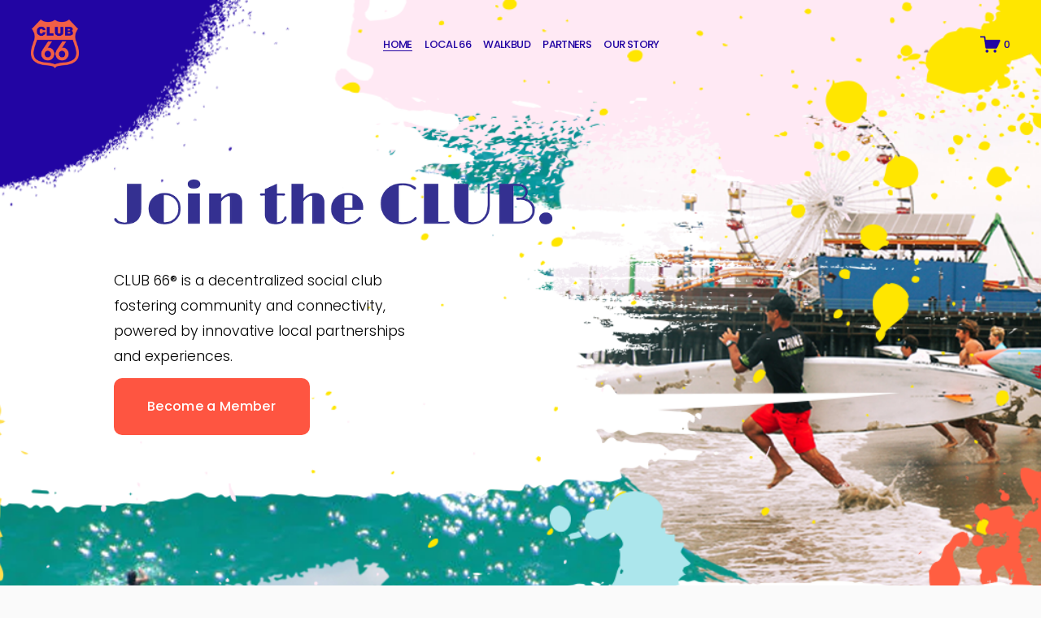

--- FILE ---
content_type: text/html;charset=utf-8
request_url: https://www.club66hq.com/
body_size: 30616
content:
<!doctype html>
<html xmlns:og="http://opengraphprotocol.org/schema/" xmlns:fb="http://www.facebook.com/2008/fbml" lang="en-US"  >
  <head>
    <meta http-equiv="X-UA-Compatible" content="IE=edge,chrome=1">
    <meta name="viewport" content="width=device-width, initial-scale=1">
    <!-- This is Squarespace. --><!-- wisteria-purple-f6rx -->
<base href="">
<meta charset="utf-8" />
<title>CLUB 66</title>
<meta http-equiv="Accept-CH" content="Sec-CH-UA-Platform-Version, Sec-CH-UA-Model" /><link rel="icon" type="image/x-icon" href="https://assets.squarespace.com/universal/default-favicon.ico"/>
<link rel="canonical" href="https://www.club66hq.com"/>
<meta property="og:site_name" content="CLUB 66"/>
<meta property="og:title" content="CLUB 66"/>
<meta property="og:url" content="https://www.club66hq.com"/>
<meta property="og:type" content="website"/>
<meta property="og:image" content="http://static1.squarespace.com/static/66d6a39f80176c7245b23fb5/t/66df8f541091e175537aec93/1725927252758/Club+66+logo-Red.png?format=1500w"/>
<meta property="og:image:width" content="1500"/>
<meta property="og:image:height" content="1542"/>
<meta itemprop="name" content="CLUB 66"/>
<meta itemprop="url" content="https://www.club66hq.com"/>
<meta itemprop="thumbnailUrl" content="http://static1.squarespace.com/static/66d6a39f80176c7245b23fb5/t/66df8f541091e175537aec93/1725927252758/Club+66+logo-Red.png?format=1500w"/>
<link rel="image_src" href="http://static1.squarespace.com/static/66d6a39f80176c7245b23fb5/t/66df8f541091e175537aec93/1725927252758/Club+66+logo-Red.png?format=1500w" />
<meta itemprop="image" content="http://static1.squarespace.com/static/66d6a39f80176c7245b23fb5/t/66df8f541091e175537aec93/1725927252758/Club+66+logo-Red.png?format=1500w"/>
<meta name="twitter:title" content="CLUB 66"/>
<meta name="twitter:image" content="http://static1.squarespace.com/static/66d6a39f80176c7245b23fb5/t/66df8f541091e175537aec93/1725927252758/Club+66+logo-Red.png?format=1500w"/>
<meta name="twitter:url" content="https://www.club66hq.com"/>
<meta name="twitter:card" content="summary"/>
<meta name="description" content="" />
<link rel="preconnect" href="https://images.squarespace-cdn.com">
<link rel="preconnect" href="https://use.typekit.net" crossorigin>
<link rel="preconnect" href="https://p.typekit.net" crossorigin>
<script type="text/javascript" src="//use.typekit.net/ik/rWl0KzrqNhsAZSOL-p78SYyBs8_Ljf289QHF5Uhgzd9fecGJXnX1IyvhF2jtFRZLFRZqFcID5Ajtw2IaFcwawRbujRJDZcJue6MKfcBRiAuTdKu3Scv7f6Rwk3IbMg6BJMJ7f6RBk3IbMg6YJMJ7f6RFk3IbMg6VJMJ7f6Rek3IbMg6sJMHbMi2Dcdqe.js" async fetchpriority="high" onload="try{Typekit.load();}catch(e){} document.documentElement.classList.remove('wf-loading');"></script>
<script>document.documentElement.classList.add('wf-loading')</script>
<style>@keyframes fonts-loading { 0%, 99% { color: transparent; } } html.wf-loading * { animation: fonts-loading 3s; }</style>
<link rel="preconnect" href="https://fonts.gstatic.com" crossorigin>
<link rel="stylesheet" href="https://fonts.googleapis.com/css2?family=Poppins:ital,wght@0,300;0,400;0,500;0,700;1,300;1,400;1,700"><script type="text/javascript" crossorigin="anonymous" defer="true" nomodule="nomodule" src="//assets.squarespace.com/@sqs/polyfiller/1.6/legacy.js"></script>
<script type="text/javascript" crossorigin="anonymous" defer="true" src="//assets.squarespace.com/@sqs/polyfiller/1.6/modern.js"></script>
<script type="text/javascript">SQUARESPACE_ROLLUPS = {};</script>
<script>(function(rollups, name) { if (!rollups[name]) { rollups[name] = {}; } rollups[name].js = ["//assets.squarespace.com/universal/scripts-compressed/extract-css-runtime-2026330beab52a0e-min.en-US.js"]; })(SQUARESPACE_ROLLUPS, 'squarespace-extract_css_runtime');</script>
<script crossorigin="anonymous" src="//assets.squarespace.com/universal/scripts-compressed/extract-css-runtime-2026330beab52a0e-min.en-US.js" defer ></script><script>(function(rollups, name) { if (!rollups[name]) { rollups[name] = {}; } rollups[name].js = ["//assets.squarespace.com/universal/scripts-compressed/extract-css-moment-js-vendor-6f2a1f6ec9a41489-min.en-US.js"]; })(SQUARESPACE_ROLLUPS, 'squarespace-extract_css_moment_js_vendor');</script>
<script crossorigin="anonymous" src="//assets.squarespace.com/universal/scripts-compressed/extract-css-moment-js-vendor-6f2a1f6ec9a41489-min.en-US.js" defer ></script><script>(function(rollups, name) { if (!rollups[name]) { rollups[name] = {}; } rollups[name].js = ["//assets.squarespace.com/universal/scripts-compressed/cldr-resource-pack-22ed584d99d9b83d-min.en-US.js"]; })(SQUARESPACE_ROLLUPS, 'squarespace-cldr_resource_pack');</script>
<script crossorigin="anonymous" src="//assets.squarespace.com/universal/scripts-compressed/cldr-resource-pack-22ed584d99d9b83d-min.en-US.js" defer ></script><script>(function(rollups, name) { if (!rollups[name]) { rollups[name] = {}; } rollups[name].js = ["//assets.squarespace.com/universal/scripts-compressed/common-vendors-stable-fbd854d40b0804b7-min.en-US.js"]; })(SQUARESPACE_ROLLUPS, 'squarespace-common_vendors_stable');</script>
<script crossorigin="anonymous" src="//assets.squarespace.com/universal/scripts-compressed/common-vendors-stable-fbd854d40b0804b7-min.en-US.js" defer ></script><script>(function(rollups, name) { if (!rollups[name]) { rollups[name] = {}; } rollups[name].js = ["//assets.squarespace.com/universal/scripts-compressed/common-vendors-4eceb3db532a1896-min.en-US.js"]; })(SQUARESPACE_ROLLUPS, 'squarespace-common_vendors');</script>
<script crossorigin="anonymous" src="//assets.squarespace.com/universal/scripts-compressed/common-vendors-4eceb3db532a1896-min.en-US.js" defer ></script><script>(function(rollups, name) { if (!rollups[name]) { rollups[name] = {}; } rollups[name].js = ["//assets.squarespace.com/universal/scripts-compressed/common-80d8c7e070a7792a-min.en-US.js"]; })(SQUARESPACE_ROLLUPS, 'squarespace-common');</script>
<script crossorigin="anonymous" src="//assets.squarespace.com/universal/scripts-compressed/common-80d8c7e070a7792a-min.en-US.js" defer ></script><script>(function(rollups, name) { if (!rollups[name]) { rollups[name] = {}; } rollups[name].js = ["//assets.squarespace.com/universal/scripts-compressed/commerce-07310d6d78928102-min.en-US.js"]; })(SQUARESPACE_ROLLUPS, 'squarespace-commerce');</script>
<script crossorigin="anonymous" src="//assets.squarespace.com/universal/scripts-compressed/commerce-07310d6d78928102-min.en-US.js" defer ></script><script>(function(rollups, name) { if (!rollups[name]) { rollups[name] = {}; } rollups[name].css = ["//assets.squarespace.com/universal/styles-compressed/commerce-b16e90b1fba4d359-min.en-US.css"]; })(SQUARESPACE_ROLLUPS, 'squarespace-commerce');</script>
<link rel="stylesheet" type="text/css" href="//assets.squarespace.com/universal/styles-compressed/commerce-b16e90b1fba4d359-min.en-US.css"><script>(function(rollups, name) { if (!rollups[name]) { rollups[name] = {}; } rollups[name].js = ["//assets.squarespace.com/universal/scripts-compressed/user-account-core-b4aa0c8a8a664afe-min.en-US.js"]; })(SQUARESPACE_ROLLUPS, 'squarespace-user_account_core');</script>
<script crossorigin="anonymous" src="//assets.squarespace.com/universal/scripts-compressed/user-account-core-b4aa0c8a8a664afe-min.en-US.js" defer ></script><script>(function(rollups, name) { if (!rollups[name]) { rollups[name] = {}; } rollups[name].css = ["//assets.squarespace.com/universal/styles-compressed/user-account-core-d101a9d3cd0580b1-min.en-US.css"]; })(SQUARESPACE_ROLLUPS, 'squarespace-user_account_core');</script>
<link rel="stylesheet" type="text/css" href="//assets.squarespace.com/universal/styles-compressed/user-account-core-d101a9d3cd0580b1-min.en-US.css"><script>(function(rollups, name) { if (!rollups[name]) { rollups[name] = {}; } rollups[name].js = ["//assets.squarespace.com/universal/scripts-compressed/performance-6c7058b44420b6db-min.en-US.js"]; })(SQUARESPACE_ROLLUPS, 'squarespace-performance');</script>
<script crossorigin="anonymous" src="//assets.squarespace.com/universal/scripts-compressed/performance-6c7058b44420b6db-min.en-US.js" defer ></script><script data-name="static-context">Static = window.Static || {}; Static.SQUARESPACE_CONTEXT = {"betaFeatureFlags":["i18n_beta_website_locales","form_block_first_last_name_required","campaigns_thumbnail_layout","override_block_styles","contacts_and_campaigns_redesign","section-sdk-plp-list-view-atc-button-enabled","campaigns_import_discounts","campaigns_new_image_layout_picker","modernized-pdp-m2-enabled","new_stacked_index","supports_versioned_template_assets","marketing_landing_page","campaigns_discount_section_in_automations","enable_form_submission_trigger","commerce-product-forms-rendering","scripts_defer","campaigns_merch_state","campaigns_discount_section_in_blasts","marketing_automations","member_areas_feature","nested_categories"],"facebookAppId":"314192535267336","facebookApiVersion":"v6.0","rollups":{"squarespace-announcement-bar":{"js":"//assets.squarespace.com/universal/scripts-compressed/announcement-bar-92ab1c4891022f1d-min.en-US.js"},"squarespace-audio-player":{"css":"//assets.squarespace.com/universal/styles-compressed/audio-player-b05f5197a871c566-min.en-US.css","js":"//assets.squarespace.com/universal/scripts-compressed/audio-player-48b2ef79cf1c7ffb-min.en-US.js"},"squarespace-blog-collection-list":{"css":"//assets.squarespace.com/universal/styles-compressed/blog-collection-list-b4046463b72f34e2-min.en-US.css","js":"//assets.squarespace.com/universal/scripts-compressed/blog-collection-list-f78db80fc1cd6fce-min.en-US.js"},"squarespace-calendar-block-renderer":{"css":"//assets.squarespace.com/universal/styles-compressed/calendar-block-renderer-b72d08ba4421f5a0-min.en-US.css","js":"//assets.squarespace.com/universal/scripts-compressed/calendar-block-renderer-550530d9b21148ea-min.en-US.js"},"squarespace-chartjs-helpers":{"css":"//assets.squarespace.com/universal/styles-compressed/chartjs-helpers-96b256171ee039c1-min.en-US.css","js":"//assets.squarespace.com/universal/scripts-compressed/chartjs-helpers-4fd57f343946d08e-min.en-US.js"},"squarespace-comments":{"css":"//assets.squarespace.com/universal/styles-compressed/comments-1005d8fa07d32785-min.en-US.css","js":"//assets.squarespace.com/universal/scripts-compressed/comments-ddbed2e69fd3befa-min.en-US.js"},"squarespace-custom-css-popup":{"css":"//assets.squarespace.com/universal/styles-compressed/custom-css-popup-679a91a14e6e13a0-min.en-US.css","js":"//assets.squarespace.com/universal/scripts-compressed/custom-css-popup-3b7d885fa560921a-min.en-US.js"},"squarespace-dialog":{"css":"//assets.squarespace.com/universal/styles-compressed/dialog-f9093f2d526b94df-min.en-US.css","js":"//assets.squarespace.com/universal/scripts-compressed/dialog-2540b905667f1e8a-min.en-US.js"},"squarespace-events-collection":{"css":"//assets.squarespace.com/universal/styles-compressed/events-collection-b72d08ba4421f5a0-min.en-US.css","js":"//assets.squarespace.com/universal/scripts-compressed/events-collection-3e7891c6b5666deb-min.en-US.js"},"squarespace-form-rendering-utils":{"js":"//assets.squarespace.com/universal/scripts-compressed/form-rendering-utils-c55cb4954532d2e9-min.en-US.js"},"squarespace-forms":{"css":"//assets.squarespace.com/universal/styles-compressed/forms-0afd3c6ac30bbab1-min.en-US.css","js":"//assets.squarespace.com/universal/scripts-compressed/forms-5d3eff1221a2050f-min.en-US.js"},"squarespace-gallery-collection-list":{"css":"//assets.squarespace.com/universal/styles-compressed/gallery-collection-list-b4046463b72f34e2-min.en-US.css","js":"//assets.squarespace.com/universal/scripts-compressed/gallery-collection-list-07747667a3187b76-min.en-US.js"},"squarespace-image-zoom":{"css":"//assets.squarespace.com/universal/styles-compressed/image-zoom-b4046463b72f34e2-min.en-US.css","js":"//assets.squarespace.com/universal/scripts-compressed/image-zoom-60c18dc5f8f599ea-min.en-US.js"},"squarespace-pinterest":{"css":"//assets.squarespace.com/universal/styles-compressed/pinterest-b4046463b72f34e2-min.en-US.css","js":"//assets.squarespace.com/universal/scripts-compressed/pinterest-95bcbc1cf54446d6-min.en-US.js"},"squarespace-popup-overlay":{"css":"//assets.squarespace.com/universal/styles-compressed/popup-overlay-b742b752f5880972-min.en-US.css","js":"//assets.squarespace.com/universal/scripts-compressed/popup-overlay-8103e8e9061090c8-min.en-US.js"},"squarespace-product-quick-view":{"css":"//assets.squarespace.com/universal/styles-compressed/product-quick-view-9548705e5cf7ee87-min.en-US.css","js":"//assets.squarespace.com/universal/scripts-compressed/product-quick-view-1045093de9b77d7f-min.en-US.js"},"squarespace-products-collection-item-v2":{"css":"//assets.squarespace.com/universal/styles-compressed/products-collection-item-v2-b4046463b72f34e2-min.en-US.css","js":"//assets.squarespace.com/universal/scripts-compressed/products-collection-item-v2-e3a3f101748fca6e-min.en-US.js"},"squarespace-products-collection-list-v2":{"css":"//assets.squarespace.com/universal/styles-compressed/products-collection-list-v2-b4046463b72f34e2-min.en-US.css","js":"//assets.squarespace.com/universal/scripts-compressed/products-collection-list-v2-eedc544f4cc56af4-min.en-US.js"},"squarespace-search-page":{"css":"//assets.squarespace.com/universal/styles-compressed/search-page-90a67fc09b9b32c6-min.en-US.css","js":"//assets.squarespace.com/universal/scripts-compressed/search-page-0ff0e020ab1fa1a7-min.en-US.js"},"squarespace-search-preview":{"js":"//assets.squarespace.com/universal/scripts-compressed/search-preview-0cd39e3057f784ac-min.en-US.js"},"squarespace-simple-liking":{"css":"//assets.squarespace.com/universal/styles-compressed/simple-liking-701bf8bbc05ec6aa-min.en-US.css","js":"//assets.squarespace.com/universal/scripts-compressed/simple-liking-c63bf8989a1c119a-min.en-US.js"},"squarespace-social-buttons":{"css":"//assets.squarespace.com/universal/styles-compressed/social-buttons-95032e5fa98e47a5-min.en-US.css","js":"//assets.squarespace.com/universal/scripts-compressed/social-buttons-0d3103d68d9577b7-min.en-US.js"},"squarespace-tourdates":{"css":"//assets.squarespace.com/universal/styles-compressed/tourdates-b4046463b72f34e2-min.en-US.css","js":"//assets.squarespace.com/universal/scripts-compressed/tourdates-6935a85e44fbeb38-min.en-US.js"},"squarespace-website-overlays-manager":{"css":"//assets.squarespace.com/universal/styles-compressed/website-overlays-manager-07ea5a4e004e6710-min.en-US.css","js":"//assets.squarespace.com/universal/scripts-compressed/website-overlays-manager-70d38206948bb16f-min.en-US.js"}},"pageType":2,"website":{"id":"66d6a39f80176c7245b23fb5","identifier":"wisteria-purple-f6rx","websiteType":4,"contentModifiedOn":1756834399390,"cloneable":false,"hasBeenCloneable":false,"siteStatus":{},"language":"en-US","translationLocale":"en-US","formattingLocale":"en-US","timeZone":"America/Los_Angeles","machineTimeZoneOffset":-28800000,"timeZoneOffset":-28800000,"timeZoneAbbr":"PST","siteTitle":"CLUB 66","fullSiteTitle":"CLUB 66","location":{},"logoImageId":"66df8f541091e175537aec93","shareButtonOptions":{"6":true,"2":true,"4":true,"1":true,"7":true,"8":true,"3":true},"logoImageUrl":"//images.squarespace-cdn.com/content/v1/66d6a39f80176c7245b23fb5/9840314e-2bd3-4f37-acc3-f5ef8bf9e902/Club+66+logo-Red.png","authenticUrl":"https://www.club66hq.com","internalUrl":"https://wisteria-purple-f6rx.squarespace.com","baseUrl":"https://www.club66hq.com","primaryDomain":"www.club66hq.com","sslSetting":3,"isHstsEnabled":true,"socialAccounts":[{"serviceId":64,"screenname":"Instagram","addedOn":1755112015064,"profileUrl":"https://www.instagram.com/club66hq/","iconEnabled":true,"serviceName":"instagram-unauth"},{"serviceId":60,"screenname":"Facebook","addedOn":1755112038830,"profileUrl":"https://www.facebook.com/Club66hq","iconEnabled":true,"serviceName":"facebook-unauth"},{"serviceId":65,"screenname":"LinkedIn","addedOn":1755112092177,"profileUrl":"https://www.linkedin.com/company/club-66-hq/","iconEnabled":true,"serviceName":"linkedin-unauth"}],"typekitId":"","statsMigrated":false,"imageMetadataProcessingEnabled":false,"screenshotId":"391aef75a314def7dbce91dd9668eeb58bca13a55ecb49cdda4a5c1ed27ccf84","captchaSettings":{"enabledForDonations":false},"showOwnerLogin":false},"websiteSettings":{"id":"66d6a39f80176c7245b23fb7","websiteId":"66d6a39f80176c7245b23fb5","subjects":[],"country":"US","state":"CA","simpleLikingEnabled":true,"mobileInfoBarSettings":{"style":1,"isContactEmailEnabled":false,"isContactPhoneNumberEnabled":false,"isLocationEnabled":false,"isBusinessHoursEnabled":false},"announcementBarSettings":{"style":1},"popupOverlaySettings":{"style":1,"enabledPages":[]},"commentLikesAllowed":true,"commentAnonAllowed":true,"commentThreaded":true,"commentApprovalRequired":false,"commentAvatarsOn":true,"commentSortType":2,"commentFlagThreshold":0,"commentFlagsAllowed":true,"commentEnableByDefault":true,"commentDisableAfterDaysDefault":0,"disqusShortname":"","commentsEnabled":false,"businessHours":{},"storeSettings":{"returnPolicy":null,"termsOfService":null,"privacyPolicy":null,"expressCheckout":false,"continueShoppingLinkUrl":"/","useLightCart":false,"showNoteField":false,"shippingCountryDefaultValue":"US","billToShippingDefaultValue":false,"showShippingPhoneNumber":true,"isShippingPhoneRequired":false,"showBillingPhoneNumber":true,"isBillingPhoneRequired":false,"currenciesSupported":["USD","CAD","GBP","AUD","EUR","CHF","NOK","SEK","DKK","NZD","SGD","MXN","HKD","CZK","ILS","MYR","RUB","PHP","PLN","THB","BRL","ARS","COP","IDR","INR","JPY","ZAR"],"defaultCurrency":"USD","selectedCurrency":"USD","measurementStandard":1,"showCustomCheckoutForm":false,"checkoutPageMarketingOptInEnabled":true,"enableMailingListOptInByDefault":false,"sameAsRetailLocation":false,"merchandisingSettings":{"scarcityEnabledOnProductItems":false,"scarcityEnabledOnProductBlocks":false,"scarcityMessageType":"DEFAULT_SCARCITY_MESSAGE","scarcityThreshold":10,"multipleQuantityAllowedForServices":true,"restockNotificationsEnabled":false,"restockNotificationsSuccessText":"","restockNotificationsMailingListSignUpEnabled":false,"relatedProductsEnabled":false,"relatedProductsOrdering":"random","soldOutVariantsDropdownDisabled":false,"productComposerOptedIn":false,"productComposerABTestOptedOut":false,"productReviewsEnabled":false},"minimumOrderSubtotalEnabled":false,"minimumOrderSubtotal":{"currency":"USD","value":"0.00"},"addToCartConfirmationType":2,"isLive":true,"multipleQuantityAllowedForServices":true},"useEscapeKeyToLogin":false,"ssBadgeType":1,"ssBadgePosition":4,"ssBadgeVisibility":1,"ssBadgeDevices":1,"pinterestOverlayOptions":{"mode":"disabled"},"userAccountsSettings":{"loginAllowed":true,"signupAllowed":true}},"cookieSettings":{"isCookieBannerEnabled":false,"isRestrictiveCookiePolicyEnabled":false,"cookieBannerText":"","cookieBannerTheme":"","cookieBannerVariant":"","cookieBannerPosition":"","cookieBannerCtaVariant":"","cookieBannerCtaText":"","cookieBannerAcceptType":"OPT_IN","cookieBannerOptOutCtaText":"","cookieBannerHasOptOut":false,"cookieBannerHasManageCookies":true,"cookieBannerManageCookiesLabel":"","cookieBannerSavedPreferencesText":"","cookieBannerSavedPreferencesLayout":"PILL"},"websiteCloneable":false,"collection":{"title":"HOME","id":"66d6a43fb4f0ec54db0522bf","fullUrl":"/","type":10,"permissionType":1},"subscribed":false,"appDomain":"squarespace.com","templateTweakable":true,"tweakJSON":{"form-use-theme-colors":"false","header-logo-height":"60px","header-mobile-logo-max-height":"40px","header-vert-padding":"1.9vw","header-width":"Full","maxPageWidth":"1800px","mobile-header-vert-padding":"6vw","pagePadding":"3vw","tweak-blog-alternating-side-by-side-image-aspect-ratio":"1:1 Square","tweak-blog-alternating-side-by-side-image-spacing":"6%","tweak-blog-alternating-side-by-side-meta-spacing":"20px","tweak-blog-alternating-side-by-side-primary-meta":"Categories","tweak-blog-alternating-side-by-side-read-more-spacing":"20px","tweak-blog-alternating-side-by-side-secondary-meta":"Date","tweak-blog-basic-grid-columns":"4","tweak-blog-basic-grid-image-aspect-ratio":"3:2 Standard","tweak-blog-basic-grid-image-spacing":"25px","tweak-blog-basic-grid-meta-spacing":"10px","tweak-blog-basic-grid-primary-meta":"Categories","tweak-blog-basic-grid-read-more-spacing":"20px","tweak-blog-basic-grid-secondary-meta":"None","tweak-blog-item-custom-width":"50","tweak-blog-item-show-author-profile":"false","tweak-blog-item-width":"Custom","tweak-blog-masonry-columns":"2","tweak-blog-masonry-horizontal-spacing":"30px","tweak-blog-masonry-image-spacing":"20px","tweak-blog-masonry-meta-spacing":"20px","tweak-blog-masonry-primary-meta":"Categories","tweak-blog-masonry-read-more-spacing":"20px","tweak-blog-masonry-secondary-meta":"Date","tweak-blog-masonry-vertical-spacing":"30px","tweak-blog-side-by-side-image-aspect-ratio":"1:1 Square","tweak-blog-side-by-side-image-spacing":"6%","tweak-blog-side-by-side-meta-spacing":"20px","tweak-blog-side-by-side-primary-meta":"Categories","tweak-blog-side-by-side-read-more-spacing":"20px","tweak-blog-side-by-side-secondary-meta":"Date","tweak-blog-single-column-image-spacing":"50px","tweak-blog-single-column-meta-spacing":"30px","tweak-blog-single-column-primary-meta":"Categories","tweak-blog-single-column-read-more-spacing":"30px","tweak-blog-single-column-secondary-meta":"Date","tweak-events-stacked-show-thumbnails":"true","tweak-events-stacked-thumbnail-size":"3:2 Standard","tweak-fixed-header":"false","tweak-fixed-header-style":"Basic","tweak-global-animations-animation-curve":"ease","tweak-global-animations-animation-delay":"0.1s","tweak-global-animations-animation-duration":"0.1s","tweak-global-animations-animation-style":"fade","tweak-global-animations-animation-type":"none","tweak-global-animations-complexity-level":"detailed","tweak-global-animations-enabled":"false","tweak-portfolio-grid-basic-custom-height":"50","tweak-portfolio-grid-overlay-custom-height":"50","tweak-portfolio-hover-follow-acceleration":"10%","tweak-portfolio-hover-follow-animation-duration":"Medium","tweak-portfolio-hover-follow-animation-type":"Fade","tweak-portfolio-hover-follow-delimiter":"Forward Slash","tweak-portfolio-hover-follow-front":"false","tweak-portfolio-hover-follow-layout":"Inline","tweak-portfolio-hover-follow-size":"75","tweak-portfolio-hover-follow-text-spacing-x":"1.5","tweak-portfolio-hover-follow-text-spacing-y":"1.5","tweak-portfolio-hover-static-animation-duration":"Medium","tweak-portfolio-hover-static-animation-type":"Scale Up","tweak-portfolio-hover-static-delimiter":"Forward Slash","tweak-portfolio-hover-static-front":"false","tweak-portfolio-hover-static-layout":"Stacked","tweak-portfolio-hover-static-size":"75","tweak-portfolio-hover-static-text-spacing-x":"1.5","tweak-portfolio-hover-static-text-spacing-y":"1.5","tweak-portfolio-index-background-animation-duration":"Medium","tweak-portfolio-index-background-animation-type":"Fade","tweak-portfolio-index-background-custom-height":"50","tweak-portfolio-index-background-delimiter":"None","tweak-portfolio-index-background-height":"Large","tweak-portfolio-index-background-horizontal-alignment":"Center","tweak-portfolio-index-background-link-format":"Stacked","tweak-portfolio-index-background-persist":"false","tweak-portfolio-index-background-vertical-alignment":"Middle","tweak-portfolio-index-background-width":"Full","tweak-transparent-header":"true"},"templateId":"5c5a519771c10ba3470d8101","templateVersion":"7.1","pageFeatures":[1,2,4],"gmRenderKey":"QUl6YVN5Q0JUUk9xNkx1dkZfSUUxcjQ2LVQ0QWVUU1YtMGQ3bXk4","templateScriptsRootUrl":"https://static1.squarespace.com/static/vta/5c5a519771c10ba3470d8101/scripts/","impersonatedSession":false,"tzData":{"zones":[[-480,"US","P%sT",null]],"rules":{"US":[[1967,2006,null,"Oct","lastSun","2:00","0","S"],[1987,2006,null,"Apr","Sun>=1","2:00","1:00","D"],[2007,"max",null,"Mar","Sun>=8","2:00","1:00","D"],[2007,"max",null,"Nov","Sun>=1","2:00","0","S"]]}},"showAnnouncementBar":false,"recaptchaEnterpriseContext":{"recaptchaEnterpriseSiteKey":"6LdDFQwjAAAAAPigEvvPgEVbb7QBm-TkVJdDTlAv"},"i18nContext":{"timeZoneData":{"id":"America/Los_Angeles","name":"Pacific Time"}},"env":"PRODUCTION","visitorFormContext":{"formFieldFormats":{"initialPhoneFormat":{"id":0,"type":"PHONE_NUMBER","country":"US","labelLocale":"en-US","fields":[{"type":"SEPARATOR","label":"(","identifier":"LeftParen","length":0,"required":false,"metadata":{}},{"type":"FIELD","label":"1","identifier":"1","length":3,"required":false,"metadata":{}},{"type":"SEPARATOR","label":")","identifier":"RightParen","length":0,"required":false,"metadata":{}},{"type":"SEPARATOR","label":" ","identifier":"Space","length":0,"required":false,"metadata":{}},{"type":"FIELD","label":"2","identifier":"2","length":3,"required":false,"metadata":{}},{"type":"SEPARATOR","label":"-","identifier":"Dash","length":0,"required":false,"metadata":{}},{"type":"FIELD","label":"3","identifier":"3","length":14,"required":false,"metadata":{}}]},"countries":[{"name":"Afghanistan","code":"AF","phoneCode":"+93"},{"name":"\u00C5land Islands","code":"AX","phoneCode":"+358"},{"name":"Albania","code":"AL","phoneCode":"+355"},{"name":"Algeria","code":"DZ","phoneCode":"+213"},{"name":"American Samoa","code":"AS","phoneCode":"+1"},{"name":"Andorra","code":"AD","phoneCode":"+376"},{"name":"Angola","code":"AO","phoneCode":"+244"},{"name":"Anguilla","code":"AI","phoneCode":"+1"},{"name":"Antigua & Barbuda","code":"AG","phoneCode":"+1"},{"name":"Argentina","code":"AR","phoneCode":"+54"},{"name":"Armenia","code":"AM","phoneCode":"+374"},{"name":"Aruba","code":"AW","phoneCode":"+297"},{"name":"Ascension Island","code":"AC","phoneCode":"+247"},{"name":"Australia","code":"AU","phoneCode":"+61"},{"name":"Austria","code":"AT","phoneCode":"+43"},{"name":"Azerbaijan","code":"AZ","phoneCode":"+994"},{"name":"Bahamas","code":"BS","phoneCode":"+1"},{"name":"Bahrain","code":"BH","phoneCode":"+973"},{"name":"Bangladesh","code":"BD","phoneCode":"+880"},{"name":"Barbados","code":"BB","phoneCode":"+1"},{"name":"Belarus","code":"BY","phoneCode":"+375"},{"name":"Belgium","code":"BE","phoneCode":"+32"},{"name":"Belize","code":"BZ","phoneCode":"+501"},{"name":"Benin","code":"BJ","phoneCode":"+229"},{"name":"Bermuda","code":"BM","phoneCode":"+1"},{"name":"Bhutan","code":"BT","phoneCode":"+975"},{"name":"Bolivia","code":"BO","phoneCode":"+591"},{"name":"Bosnia & Herzegovina","code":"BA","phoneCode":"+387"},{"name":"Botswana","code":"BW","phoneCode":"+267"},{"name":"Brazil","code":"BR","phoneCode":"+55"},{"name":"British Indian Ocean Territory","code":"IO","phoneCode":"+246"},{"name":"British Virgin Islands","code":"VG","phoneCode":"+1"},{"name":"Brunei","code":"BN","phoneCode":"+673"},{"name":"Bulgaria","code":"BG","phoneCode":"+359"},{"name":"Burkina Faso","code":"BF","phoneCode":"+226"},{"name":"Burundi","code":"BI","phoneCode":"+257"},{"name":"Cambodia","code":"KH","phoneCode":"+855"},{"name":"Cameroon","code":"CM","phoneCode":"+237"},{"name":"Canada","code":"CA","phoneCode":"+1"},{"name":"Cape Verde","code":"CV","phoneCode":"+238"},{"name":"Caribbean Netherlands","code":"BQ","phoneCode":"+599"},{"name":"Cayman Islands","code":"KY","phoneCode":"+1"},{"name":"Central African Republic","code":"CF","phoneCode":"+236"},{"name":"Chad","code":"TD","phoneCode":"+235"},{"name":"Chile","code":"CL","phoneCode":"+56"},{"name":"China","code":"CN","phoneCode":"+86"},{"name":"Christmas Island","code":"CX","phoneCode":"+61"},{"name":"Cocos (Keeling) Islands","code":"CC","phoneCode":"+61"},{"name":"Colombia","code":"CO","phoneCode":"+57"},{"name":"Comoros","code":"KM","phoneCode":"+269"},{"name":"Congo - Brazzaville","code":"CG","phoneCode":"+242"},{"name":"Congo - Kinshasa","code":"CD","phoneCode":"+243"},{"name":"Cook Islands","code":"CK","phoneCode":"+682"},{"name":"Costa Rica","code":"CR","phoneCode":"+506"},{"name":"C\u00F4te d\u2019Ivoire","code":"CI","phoneCode":"+225"},{"name":"Croatia","code":"HR","phoneCode":"+385"},{"name":"Cuba","code":"CU","phoneCode":"+53"},{"name":"Cura\u00E7ao","code":"CW","phoneCode":"+599"},{"name":"Cyprus","code":"CY","phoneCode":"+357"},{"name":"Czechia","code":"CZ","phoneCode":"+420"},{"name":"Denmark","code":"DK","phoneCode":"+45"},{"name":"Djibouti","code":"DJ","phoneCode":"+253"},{"name":"Dominica","code":"DM","phoneCode":"+1"},{"name":"Dominican Republic","code":"DO","phoneCode":"+1"},{"name":"Ecuador","code":"EC","phoneCode":"+593"},{"name":"Egypt","code":"EG","phoneCode":"+20"},{"name":"El Salvador","code":"SV","phoneCode":"+503"},{"name":"Equatorial Guinea","code":"GQ","phoneCode":"+240"},{"name":"Eritrea","code":"ER","phoneCode":"+291"},{"name":"Estonia","code":"EE","phoneCode":"+372"},{"name":"Eswatini","code":"SZ","phoneCode":"+268"},{"name":"Ethiopia","code":"ET","phoneCode":"+251"},{"name":"Falkland Islands","code":"FK","phoneCode":"+500"},{"name":"Faroe Islands","code":"FO","phoneCode":"+298"},{"name":"Fiji","code":"FJ","phoneCode":"+679"},{"name":"Finland","code":"FI","phoneCode":"+358"},{"name":"France","code":"FR","phoneCode":"+33"},{"name":"French Guiana","code":"GF","phoneCode":"+594"},{"name":"French Polynesia","code":"PF","phoneCode":"+689"},{"name":"Gabon","code":"GA","phoneCode":"+241"},{"name":"Gambia","code":"GM","phoneCode":"+220"},{"name":"Georgia","code":"GE","phoneCode":"+995"},{"name":"Germany","code":"DE","phoneCode":"+49"},{"name":"Ghana","code":"GH","phoneCode":"+233"},{"name":"Gibraltar","code":"GI","phoneCode":"+350"},{"name":"Greece","code":"GR","phoneCode":"+30"},{"name":"Greenland","code":"GL","phoneCode":"+299"},{"name":"Grenada","code":"GD","phoneCode":"+1"},{"name":"Guadeloupe","code":"GP","phoneCode":"+590"},{"name":"Guam","code":"GU","phoneCode":"+1"},{"name":"Guatemala","code":"GT","phoneCode":"+502"},{"name":"Guernsey","code":"GG","phoneCode":"+44"},{"name":"Guinea","code":"GN","phoneCode":"+224"},{"name":"Guinea-Bissau","code":"GW","phoneCode":"+245"},{"name":"Guyana","code":"GY","phoneCode":"+592"},{"name":"Haiti","code":"HT","phoneCode":"+509"},{"name":"Honduras","code":"HN","phoneCode":"+504"},{"name":"Hong Kong SAR China","code":"HK","phoneCode":"+852"},{"name":"Hungary","code":"HU","phoneCode":"+36"},{"name":"Iceland","code":"IS","phoneCode":"+354"},{"name":"India","code":"IN","phoneCode":"+91"},{"name":"Indonesia","code":"ID","phoneCode":"+62"},{"name":"Iran","code":"IR","phoneCode":"+98"},{"name":"Iraq","code":"IQ","phoneCode":"+964"},{"name":"Ireland","code":"IE","phoneCode":"+353"},{"name":"Isle of Man","code":"IM","phoneCode":"+44"},{"name":"Israel","code":"IL","phoneCode":"+972"},{"name":"Italy","code":"IT","phoneCode":"+39"},{"name":"Jamaica","code":"JM","phoneCode":"+1"},{"name":"Japan","code":"JP","phoneCode":"+81"},{"name":"Jersey","code":"JE","phoneCode":"+44"},{"name":"Jordan","code":"JO","phoneCode":"+962"},{"name":"Kazakhstan","code":"KZ","phoneCode":"+7"},{"name":"Kenya","code":"KE","phoneCode":"+254"},{"name":"Kiribati","code":"KI","phoneCode":"+686"},{"name":"Kosovo","code":"XK","phoneCode":"+383"},{"name":"Kuwait","code":"KW","phoneCode":"+965"},{"name":"Kyrgyzstan","code":"KG","phoneCode":"+996"},{"name":"Laos","code":"LA","phoneCode":"+856"},{"name":"Latvia","code":"LV","phoneCode":"+371"},{"name":"Lebanon","code":"LB","phoneCode":"+961"},{"name":"Lesotho","code":"LS","phoneCode":"+266"},{"name":"Liberia","code":"LR","phoneCode":"+231"},{"name":"Libya","code":"LY","phoneCode":"+218"},{"name":"Liechtenstein","code":"LI","phoneCode":"+423"},{"name":"Lithuania","code":"LT","phoneCode":"+370"},{"name":"Luxembourg","code":"LU","phoneCode":"+352"},{"name":"Macao SAR China","code":"MO","phoneCode":"+853"},{"name":"Madagascar","code":"MG","phoneCode":"+261"},{"name":"Malawi","code":"MW","phoneCode":"+265"},{"name":"Malaysia","code":"MY","phoneCode":"+60"},{"name":"Maldives","code":"MV","phoneCode":"+960"},{"name":"Mali","code":"ML","phoneCode":"+223"},{"name":"Malta","code":"MT","phoneCode":"+356"},{"name":"Marshall Islands","code":"MH","phoneCode":"+692"},{"name":"Martinique","code":"MQ","phoneCode":"+596"},{"name":"Mauritania","code":"MR","phoneCode":"+222"},{"name":"Mauritius","code":"MU","phoneCode":"+230"},{"name":"Mayotte","code":"YT","phoneCode":"+262"},{"name":"Mexico","code":"MX","phoneCode":"+52"},{"name":"Micronesia","code":"FM","phoneCode":"+691"},{"name":"Moldova","code":"MD","phoneCode":"+373"},{"name":"Monaco","code":"MC","phoneCode":"+377"},{"name":"Mongolia","code":"MN","phoneCode":"+976"},{"name":"Montenegro","code":"ME","phoneCode":"+382"},{"name":"Montserrat","code":"MS","phoneCode":"+1"},{"name":"Morocco","code":"MA","phoneCode":"+212"},{"name":"Mozambique","code":"MZ","phoneCode":"+258"},{"name":"Myanmar (Burma)","code":"MM","phoneCode":"+95"},{"name":"Namibia","code":"NA","phoneCode":"+264"},{"name":"Nauru","code":"NR","phoneCode":"+674"},{"name":"Nepal","code":"NP","phoneCode":"+977"},{"name":"Netherlands","code":"NL","phoneCode":"+31"},{"name":"New Caledonia","code":"NC","phoneCode":"+687"},{"name":"New Zealand","code":"NZ","phoneCode":"+64"},{"name":"Nicaragua","code":"NI","phoneCode":"+505"},{"name":"Niger","code":"NE","phoneCode":"+227"},{"name":"Nigeria","code":"NG","phoneCode":"+234"},{"name":"Niue","code":"NU","phoneCode":"+683"},{"name":"Norfolk Island","code":"NF","phoneCode":"+672"},{"name":"Northern Mariana Islands","code":"MP","phoneCode":"+1"},{"name":"North Korea","code":"KP","phoneCode":"+850"},{"name":"North Macedonia","code":"MK","phoneCode":"+389"},{"name":"Norway","code":"NO","phoneCode":"+47"},{"name":"Oman","code":"OM","phoneCode":"+968"},{"name":"Pakistan","code":"PK","phoneCode":"+92"},{"name":"Palau","code":"PW","phoneCode":"+680"},{"name":"Palestinian Territories","code":"PS","phoneCode":"+970"},{"name":"Panama","code":"PA","phoneCode":"+507"},{"name":"Papua New Guinea","code":"PG","phoneCode":"+675"},{"name":"Paraguay","code":"PY","phoneCode":"+595"},{"name":"Peru","code":"PE","phoneCode":"+51"},{"name":"Philippines","code":"PH","phoneCode":"+63"},{"name":"Poland","code":"PL","phoneCode":"+48"},{"name":"Portugal","code":"PT","phoneCode":"+351"},{"name":"Puerto Rico","code":"PR","phoneCode":"+1"},{"name":"Qatar","code":"QA","phoneCode":"+974"},{"name":"R\u00E9union","code":"RE","phoneCode":"+262"},{"name":"Romania","code":"RO","phoneCode":"+40"},{"name":"Russia","code":"RU","phoneCode":"+7"},{"name":"Rwanda","code":"RW","phoneCode":"+250"},{"name":"Samoa","code":"WS","phoneCode":"+685"},{"name":"San Marino","code":"SM","phoneCode":"+378"},{"name":"S\u00E3o Tom\u00E9 & Pr\u00EDncipe","code":"ST","phoneCode":"+239"},{"name":"Saudi Arabia","code":"SA","phoneCode":"+966"},{"name":"Senegal","code":"SN","phoneCode":"+221"},{"name":"Serbia","code":"RS","phoneCode":"+381"},{"name":"Seychelles","code":"SC","phoneCode":"+248"},{"name":"Sierra Leone","code":"SL","phoneCode":"+232"},{"name":"Singapore","code":"SG","phoneCode":"+65"},{"name":"Sint Maarten","code":"SX","phoneCode":"+1"},{"name":"Slovakia","code":"SK","phoneCode":"+421"},{"name":"Slovenia","code":"SI","phoneCode":"+386"},{"name":"Solomon Islands","code":"SB","phoneCode":"+677"},{"name":"Somalia","code":"SO","phoneCode":"+252"},{"name":"South Africa","code":"ZA","phoneCode":"+27"},{"name":"South Korea","code":"KR","phoneCode":"+82"},{"name":"South Sudan","code":"SS","phoneCode":"+211"},{"name":"Spain","code":"ES","phoneCode":"+34"},{"name":"Sri Lanka","code":"LK","phoneCode":"+94"},{"name":"St. Barth\u00E9lemy","code":"BL","phoneCode":"+590"},{"name":"St. Helena","code":"SH","phoneCode":"+290"},{"name":"St. Kitts & Nevis","code":"KN","phoneCode":"+1"},{"name":"St. Lucia","code":"LC","phoneCode":"+1"},{"name":"St. Martin","code":"MF","phoneCode":"+590"},{"name":"St. Pierre & Miquelon","code":"PM","phoneCode":"+508"},{"name":"St. Vincent & Grenadines","code":"VC","phoneCode":"+1"},{"name":"Sudan","code":"SD","phoneCode":"+249"},{"name":"Suriname","code":"SR","phoneCode":"+597"},{"name":"Svalbard & Jan Mayen","code":"SJ","phoneCode":"+47"},{"name":"Sweden","code":"SE","phoneCode":"+46"},{"name":"Switzerland","code":"CH","phoneCode":"+41"},{"name":"Syria","code":"SY","phoneCode":"+963"},{"name":"Taiwan","code":"TW","phoneCode":"+886"},{"name":"Tajikistan","code":"TJ","phoneCode":"+992"},{"name":"Tanzania","code":"TZ","phoneCode":"+255"},{"name":"Thailand","code":"TH","phoneCode":"+66"},{"name":"Timor-Leste","code":"TL","phoneCode":"+670"},{"name":"Togo","code":"TG","phoneCode":"+228"},{"name":"Tokelau","code":"TK","phoneCode":"+690"},{"name":"Tonga","code":"TO","phoneCode":"+676"},{"name":"Trinidad & Tobago","code":"TT","phoneCode":"+1"},{"name":"Tristan da Cunha","code":"TA","phoneCode":"+290"},{"name":"Tunisia","code":"TN","phoneCode":"+216"},{"name":"T\u00FCrkiye","code":"TR","phoneCode":"+90"},{"name":"Turkmenistan","code":"TM","phoneCode":"+993"},{"name":"Turks & Caicos Islands","code":"TC","phoneCode":"+1"},{"name":"Tuvalu","code":"TV","phoneCode":"+688"},{"name":"U.S. Virgin Islands","code":"VI","phoneCode":"+1"},{"name":"Uganda","code":"UG","phoneCode":"+256"},{"name":"Ukraine","code":"UA","phoneCode":"+380"},{"name":"United Arab Emirates","code":"AE","phoneCode":"+971"},{"name":"United Kingdom","code":"GB","phoneCode":"+44"},{"name":"United States","code":"US","phoneCode":"+1"},{"name":"Uruguay","code":"UY","phoneCode":"+598"},{"name":"Uzbekistan","code":"UZ","phoneCode":"+998"},{"name":"Vanuatu","code":"VU","phoneCode":"+678"},{"name":"Vatican City","code":"VA","phoneCode":"+39"},{"name":"Venezuela","code":"VE","phoneCode":"+58"},{"name":"Vietnam","code":"VN","phoneCode":"+84"},{"name":"Wallis & Futuna","code":"WF","phoneCode":"+681"},{"name":"Western Sahara","code":"EH","phoneCode":"+212"},{"name":"Yemen","code":"YE","phoneCode":"+967"},{"name":"Zambia","code":"ZM","phoneCode":"+260"},{"name":"Zimbabwe","code":"ZW","phoneCode":"+263"}],"initialAddressFormat":{"id":0,"type":"ADDRESS","country":"US","labelLocale":"en","fields":[{"type":"FIELD","label":"Address Line 1","identifier":"Line1","length":0,"required":true,"metadata":{"autocomplete":"address-line1"}},{"type":"SEPARATOR","label":"\n","identifier":"Newline","length":0,"required":false,"metadata":{}},{"type":"FIELD","label":"Address Line 2","identifier":"Line2","length":0,"required":false,"metadata":{"autocomplete":"address-line2"}},{"type":"SEPARATOR","label":"\n","identifier":"Newline","length":0,"required":false,"metadata":{}},{"type":"FIELD","label":"City","identifier":"City","length":0,"required":true,"metadata":{"autocomplete":"address-level2"}},{"type":"SEPARATOR","label":",","identifier":"Comma","length":0,"required":false,"metadata":{}},{"type":"SEPARATOR","label":" ","identifier":"Space","length":0,"required":false,"metadata":{}},{"type":"FIELD","label":"State","identifier":"State","length":0,"required":true,"metadata":{"autocomplete":"address-level1"}},{"type":"SEPARATOR","label":" ","identifier":"Space","length":0,"required":false,"metadata":{}},{"type":"FIELD","label":"ZIP Code","identifier":"Zip","length":0,"required":true,"metadata":{"autocomplete":"postal-code"}}]},"initialNameOrder":"GIVEN_FIRST"},"localizedStrings":{"validation":{"noValidSelection":"A valid selection must be made.","invalidUrl":"Must be a valid URL.","stringTooLong":"Value should have a length no longer than {0}.","containsInvalidKey":"{0} contains an invalid key.","invalidTwitterUsername":"Must be a valid Twitter username.","valueOutsideRange":"Value must be in the range {0} to {1}.","invalidPassword":"Passwords should not contain whitespace.","missingRequiredSubfields":"{0} is missing required subfields: {1}","invalidCurrency":"Currency value should be formatted like 1234 or 123.99.","invalidMapSize":"Value should contain exactly {0} elements.","subfieldsRequired":"All fields in {0} are required.","formSubmissionFailed":"Form submission failed. Review the following information: {0}.","invalidCountryCode":"Country code should have an optional plus and up to 4 digits.","invalidDate":"This is not a real date.","required":"{0} is required.","invalidStringLength":"Value should be {0} characters long.","invalidEmail":"Email addresses should follow the format user@domain.com.","invalidListLength":"Value should be {0} elements long.","allEmpty":"Please fill out at least one form field.","missingRequiredQuestion":"Missing a required question.","invalidQuestion":"Contained an invalid question.","captchaFailure":"Captcha validation failed. Please try again.","stringTooShort":"Value should have a length of at least {0}.","invalid":"{0} is not valid.","formErrors":"Form Errors","containsInvalidValue":"{0} contains an invalid value.","invalidUnsignedNumber":"Numbers must contain only digits and no other characters.","invalidName":"Valid names contain only letters, numbers, spaces, ', or - characters."},"submit":"Submit","status":{"title":"{@} Block","learnMore":"Learn more"},"name":{"firstName":"First Name","lastName":"Last Name"},"lightbox":{"openForm":"Open Form"},"likert":{"agree":"Agree","stronglyDisagree":"Strongly Disagree","disagree":"Disagree","stronglyAgree":"Strongly Agree","neutral":"Neutral"},"time":{"am":"AM","second":"Second","pm":"PM","minute":"Minute","amPm":"AM/PM","hour":"Hour"},"notFound":"Form not found.","date":{"yyyy":"YYYY","year":"Year","mm":"MM","day":"Day","month":"Month","dd":"DD"},"phone":{"country":"Country","number":"Number","prefix":"Prefix","areaCode":"Area Code","line":"Line"},"submitError":"Unable to submit form. Please try again later.","address":{"stateProvince":"State/Province","country":"Country","zipPostalCode":"Zip/Postal Code","address2":"Address 2","address1":"Address 1","city":"City"},"email":{"signUp":"Sign up for news and updates"},"cannotSubmitDemoForm":"This is a demo form and cannot be submitted.","required":"(required)","invalidData":"Invalid form data."}}};</script><link rel="stylesheet" type="text/css" href="https://definitions.sqspcdn.com/website-component-definition/static-assets/website.components.button/822a8c54-187c-4224-aef2-6d78bcf5e71c_276/website.components.button.styles.css"/><link rel="stylesheet" type="text/css" href="https://definitions.sqspcdn.com/website-component-definition/static-assets/website.components.imageFluid/6b250a62-b111-438a-a562-56ae67956781_106/website.components.imageFluid.styles.css"/><script defer src="https://definitions.sqspcdn.com/website-component-definition/static-assets/website.components.imageFluid/6b250a62-b111-438a-a562-56ae67956781_106/image-effect-refracted-lines.js"></script><script defer src="https://definitions.sqspcdn.com/website-component-definition/static-assets/website.components.imageFluid/6b250a62-b111-438a-a562-56ae67956781_106/image-effect-refracted-circles.js"></script><script defer src="https://definitions.sqspcdn.com/website-component-definition/static-assets/website.components.button/822a8c54-187c-4224-aef2-6d78bcf5e71c_276/block-animation-preview-manager.js"></script><script defer src="https://definitions.sqspcdn.com/website-component-definition/static-assets/website.components.imageFluid/6b250a62-b111-438a-a562-56ae67956781_106/image-effect-film-grain.js"></script><script defer src="https://definitions.sqspcdn.com/website-component-definition/static-assets/website.components.button/822a8c54-187c-4224-aef2-6d78bcf5e71c_276/website.components.button.visitor.js"></script><script defer src="https://definitions.sqspcdn.com/website-component-definition/static-assets/website.components.imageFluid/6b250a62-b111-438a-a562-56ae67956781_106/image-effect-liquid.js"></script><script defer src="https://definitions.sqspcdn.com/website-component-definition/static-assets/website.components.imageFluid/6b250a62-b111-438a-a562-56ae67956781_106/website.components.imageFluid.visitor.js"></script><script defer src="https://definitions.sqspcdn.com/website-component-definition/static-assets/website.components.imageFluid/6b250a62-b111-438a-a562-56ae67956781_106/9882.js"></script><script defer src="https://definitions.sqspcdn.com/website-component-definition/static-assets/website.components.imageFluid/6b250a62-b111-438a-a562-56ae67956781_106/image-effect-parallax.js"></script><script defer src="https://definitions.sqspcdn.com/website-component-definition/static-assets/website.components.imageFluid/6b250a62-b111-438a-a562-56ae67956781_106/748.js"></script><script defer src="https://definitions.sqspcdn.com/website-component-definition/static-assets/website.components.button/822a8c54-187c-4224-aef2-6d78bcf5e71c_276/3196.js"></script><script defer src="https://definitions.sqspcdn.com/website-component-definition/static-assets/website.components.button/822a8c54-187c-4224-aef2-6d78bcf5e71c_276/trigger-animation-runtime.js"></script><script defer src="https://definitions.sqspcdn.com/website-component-definition/static-assets/website.components.imageFluid/6b250a62-b111-438a-a562-56ae67956781_106/website.components.imageFluid.shared.constants.js"></script><script defer src="https://definitions.sqspcdn.com/website-component-definition/static-assets/website.components.imageFluid/6b250a62-b111-438a-a562-56ae67956781_106/8830.js"></script><script defer src="https://definitions.sqspcdn.com/website-component-definition/static-assets/website.components.button/822a8c54-187c-4224-aef2-6d78bcf5e71c_276/8830.js"></script><script type="application/ld+json">{"url":"https://www.club66hq.com","name":"CLUB 66","image":"//images.squarespace-cdn.com/content/v1/66d6a39f80176c7245b23fb5/9840314e-2bd3-4f37-acc3-f5ef8bf9e902/Club+66+logo-Red.png","@context":"http://schema.org","@type":"WebSite"}</script><script type="application/ld+json">{"address":"","image":"https://static1.squarespace.com/static/66d6a39f80176c7245b23fb5/t/66df8f541091e175537aec93/1756834399390/","openingHours":"","@context":"http://schema.org","@type":"LocalBusiness"}</script><link rel="stylesheet" type="text/css" href="https://static1.squarespace.com/static/versioned-site-css/66d6a39f80176c7245b23fb5/117/5c5a519771c10ba3470d8101/66d6a39f80176c7245b23fbc/1727/site.css"/><script>Static.COOKIE_BANNER_CAPABLE = true;</script>
<!-- End of Squarespace Headers -->
    <link rel="stylesheet" type="text/css" href="https://static1.squarespace.com/static/vta/5c5a519771c10ba3470d8101/versioned-assets/1769025764125-MP1QMOGYUXN8KGDSHN6B/static.css">
  </head>

  <body
    id="collection-66d6a43fb4f0ec54db0522bf"
    class="
      form-field-style-solid form-field-shape-square form-field-border-all form-field-checkbox-type-icon form-field-checkbox-fill-solid form-field-checkbox-color-inverted form-field-checkbox-shape-square form-field-checkbox-layout-stack form-field-radio-type-icon form-field-radio-fill-solid form-field-radio-color-normal form-field-radio-shape-pill form-field-radio-layout-stack form-field-survey-fill-solid form-field-survey-color-normal form-field-survey-shape-pill form-field-hover-focus-outline form-submit-button-style-label tweak-portfolio-grid-overlay-width-full tweak-portfolio-grid-overlay-height-large tweak-portfolio-grid-overlay-image-aspect-ratio-11-square tweak-portfolio-grid-overlay-text-placement-center tweak-portfolio-grid-overlay-show-text-after-hover image-block-poster-text-alignment-left image-block-card-content-position-center image-block-card-text-alignment-left image-block-overlap-content-position-center image-block-overlap-text-alignment-left image-block-collage-content-position-center image-block-collage-text-alignment-left image-block-stack-text-alignment-left tweak-blog-single-column-width-full tweak-blog-single-column-text-alignment-center tweak-blog-single-column-image-placement-above tweak-blog-single-column-delimiter-bullet tweak-blog-single-column-read-more-style-show tweak-blog-single-column-primary-meta-categories tweak-blog-single-column-secondary-meta-date tweak-blog-single-column-meta-position-top tweak-blog-single-column-content-full-post tweak-blog-item-width-custom tweak-blog-item-text-alignment-center tweak-blog-item-meta-position-above-title tweak-blog-item-show-categories    tweak-blog-item-delimiter-bullet primary-button-style-solid primary-button-shape-custom secondary-button-style-outline secondary-button-shape-custom tertiary-button-style-outline tertiary-button-shape-underline tweak-events-stacked-width-full tweak-events-stacked-height-large  tweak-events-stacked-show-thumbnails tweak-events-stacked-thumbnail-size-32-standard tweak-events-stacked-date-style-with-text tweak-events-stacked-show-time tweak-events-stacked-show-location  tweak-events-stacked-show-excerpt  tweak-blog-basic-grid-width-full tweak-blog-basic-grid-image-aspect-ratio-32-standard tweak-blog-basic-grid-text-alignment-center tweak-blog-basic-grid-delimiter-bullet tweak-blog-basic-grid-image-placement-above tweak-blog-basic-grid-read-more-style-show tweak-blog-basic-grid-primary-meta-categories tweak-blog-basic-grid-secondary-meta-none tweak-blog-basic-grid-excerpt-show header-overlay-alignment-center tweak-portfolio-index-background-link-format-stacked tweak-portfolio-index-background-width-full tweak-portfolio-index-background-height-large  tweak-portfolio-index-background-vertical-alignment-middle tweak-portfolio-index-background-horizontal-alignment-center tweak-portfolio-index-background-delimiter-none tweak-portfolio-index-background-animation-type-fade tweak-portfolio-index-background-animation-duration-medium tweak-portfolio-hover-follow-layout-inline  tweak-portfolio-hover-follow-delimiter-forward-slash tweak-portfolio-hover-follow-animation-type-fade tweak-portfolio-hover-follow-animation-duration-medium tweak-portfolio-hover-static-layout-stacked  tweak-portfolio-hover-static-delimiter-forward-slash tweak-portfolio-hover-static-animation-type-scale-up tweak-portfolio-hover-static-animation-duration-medium tweak-blog-alternating-side-by-side-width-full tweak-blog-alternating-side-by-side-image-aspect-ratio-11-square tweak-blog-alternating-side-by-side-text-alignment-left tweak-blog-alternating-side-by-side-read-more-style-show tweak-blog-alternating-side-by-side-image-text-alignment-middle tweak-blog-alternating-side-by-side-delimiter-bullet tweak-blog-alternating-side-by-side-meta-position-top tweak-blog-alternating-side-by-side-primary-meta-categories tweak-blog-alternating-side-by-side-secondary-meta-date tweak-blog-alternating-side-by-side-excerpt-show  tweak-global-animations-complexity-level-detailed tweak-global-animations-animation-style-fade tweak-global-animations-animation-type-none tweak-global-animations-animation-curve-ease tweak-blog-masonry-width-full tweak-blog-masonry-text-alignment-left tweak-blog-masonry-primary-meta-categories tweak-blog-masonry-secondary-meta-date tweak-blog-masonry-meta-position-top tweak-blog-masonry-read-more-style-show tweak-blog-masonry-delimiter-space tweak-blog-masonry-image-placement-above tweak-blog-masonry-excerpt-show header-width-full tweak-transparent-header  tweak-fixed-header-style-basic tweak-blog-side-by-side-width-full tweak-blog-side-by-side-image-placement-left tweak-blog-side-by-side-image-aspect-ratio-11-square tweak-blog-side-by-side-primary-meta-categories tweak-blog-side-by-side-secondary-meta-date tweak-blog-side-by-side-meta-position-top tweak-blog-side-by-side-text-alignment-left tweak-blog-side-by-side-image-text-alignment-middle tweak-blog-side-by-side-read-more-style-show tweak-blog-side-by-side-delimiter-bullet tweak-blog-side-by-side-excerpt-show tweak-portfolio-grid-basic-width-full tweak-portfolio-grid-basic-height-large tweak-portfolio-grid-basic-image-aspect-ratio-11-square tweak-portfolio-grid-basic-text-alignment-left tweak-portfolio-grid-basic-hover-effect-fade hide-opentable-icons opentable-style-dark tweak-product-quick-view-button-style-floating tweak-product-quick-view-button-position-bottom tweak-product-quick-view-lightbox-excerpt-display-truncate tweak-product-quick-view-lightbox-show-arrows tweak-product-quick-view-lightbox-show-close-button tweak-product-quick-view-lightbox-controls-weight-light native-currency-code-usd collection-type-page collection-66d6a43fb4f0ec54db0522bf collection-layout-default homepage mobile-style-available sqs-seven-one
      
        
          
            
              
            
          
        
      
    "
    tabindex="-1"
  >
    <div
      id="siteWrapper"
      class="clearfix site-wrapper"
    >
      
      

      












  <header
    data-test="header"
    id="header"
    
    class="
      
        
          light
        
      
      header theme-col--primary
    "
    data-section-theme="light"
    data-controller="Header"
    data-current-styles="{
          &quot;layout&quot;: &quot;navCenter&quot;,
          &quot;action&quot;: {
            &quot;href&quot;: &quot;/local66&quot;,
            &quot;buttonText&quot;: &quot;Join Us&quot;,
            &quot;newWindow&quot;: false
          },
          &quot;showSocial&quot;: false,
          &quot;socialOptions&quot;: {
            &quot;socialBorderShape&quot;: &quot;none&quot;,
            &quot;socialBorderStyle&quot;: &quot;outline&quot;,
            &quot;socialBorderThickness&quot;: {
              &quot;unit&quot;: &quot;px&quot;,
              &quot;value&quot;: 1.0
            }
          },
          &quot;menuOverlayAnimation&quot;: &quot;fade&quot;,
          &quot;cartStyle&quot;: &quot;cart&quot;,
          &quot;cartText&quot;: &quot;Cart&quot;,
          &quot;showEmptyCartState&quot;: true,
          &quot;cartOptions&quot;: {
            &quot;iconType&quot;: &quot;solid-7&quot;,
            &quot;cartBorderShape&quot;: &quot;none&quot;,
            &quot;cartBorderStyle&quot;: &quot;outline&quot;,
            &quot;cartBorderThickness&quot;: {
              &quot;unit&quot;: &quot;px&quot;,
              &quot;value&quot;: 1.0
            }
          },
          &quot;showButton&quot;: false,
          &quot;showCart&quot;: true,
          &quot;showAccountLogin&quot;: false,
          &quot;headerStyle&quot;: &quot;dynamic&quot;,
          &quot;languagePicker&quot;: {
            &quot;enabled&quot;: false,
            &quot;iconEnabled&quot;: false,
            &quot;iconType&quot;: &quot;globe&quot;,
            &quot;flagShape&quot;: &quot;shiny&quot;,
            &quot;languageFlags&quot;: [ ]
          },
          &quot;iconOptions&quot;: {
            &quot;desktopDropdownIconOptions&quot;: {
              &quot;size&quot;: {
                &quot;unit&quot;: &quot;em&quot;,
                &quot;value&quot;: 1.0
              },
              &quot;iconSpacing&quot;: {
                &quot;unit&quot;: &quot;em&quot;,
                &quot;value&quot;: 0.35
              },
              &quot;strokeWidth&quot;: {
                &quot;unit&quot;: &quot;px&quot;,
                &quot;value&quot;: 1.0
              },
              &quot;endcapType&quot;: &quot;square&quot;,
              &quot;folderDropdownIcon&quot;: &quot;none&quot;,
              &quot;languagePickerIcon&quot;: &quot;openArrowHead&quot;
            },
            &quot;mobileDropdownIconOptions&quot;: {
              &quot;size&quot;: {
                &quot;unit&quot;: &quot;em&quot;,
                &quot;value&quot;: 1.0
              },
              &quot;iconSpacing&quot;: {
                &quot;unit&quot;: &quot;em&quot;,
                &quot;value&quot;: 0.15
              },
              &quot;strokeWidth&quot;: {
                &quot;unit&quot;: &quot;px&quot;,
                &quot;value&quot;: 0.5
              },
              &quot;endcapType&quot;: &quot;square&quot;,
              &quot;folderDropdownIcon&quot;: &quot;openArrowHead&quot;,
              &quot;languagePickerIcon&quot;: &quot;openArrowHead&quot;
            }
          },
          &quot;mobileOptions&quot;: {
            &quot;layout&quot;: &quot;logoLeftNavRight&quot;,
            &quot;menuIconOptions&quot;: {
              &quot;style&quot;: &quot;doubleLineHamburger&quot;,
              &quot;thickness&quot;: {
                &quot;unit&quot;: &quot;px&quot;,
                &quot;value&quot;: 1.0
              }
            }
          },
          &quot;solidOptions&quot;: {
            &quot;headerOpacity&quot;: {
              &quot;unit&quot;: &quot;%&quot;,
              &quot;value&quot;: 100.0
            },
            &quot;blurBackground&quot;: {
              &quot;enabled&quot;: false,
              &quot;blurRadius&quot;: {
                &quot;unit&quot;: &quot;px&quot;,
                &quot;value&quot;: 12.0
              }
            },
            &quot;backgroundColor&quot;: {
              &quot;type&quot;: &quot;SITE_PALETTE_COLOR&quot;,
              &quot;sitePaletteColor&quot;: {
                &quot;colorName&quot;: &quot;white&quot;,
                &quot;alphaModifier&quot;: 1.0
              }
            },
            &quot;navigationColor&quot;: {
              &quot;type&quot;: &quot;SITE_PALETTE_COLOR&quot;,
              &quot;sitePaletteColor&quot;: {
                &quot;colorName&quot;: &quot;white&quot;,
                &quot;alphaModifier&quot;: 1.0
              }
            }
          },
          &quot;gradientOptions&quot;: {
            &quot;gradientType&quot;: &quot;faded&quot;,
            &quot;headerOpacity&quot;: {
              &quot;unit&quot;: &quot;%&quot;,
              &quot;value&quot;: 90.0
            },
            &quot;blurBackground&quot;: {
              &quot;enabled&quot;: false,
              &quot;blurRadius&quot;: {
                &quot;unit&quot;: &quot;px&quot;,
                &quot;value&quot;: 12.0
              }
            },
            &quot;backgroundColor&quot;: {
              &quot;type&quot;: &quot;SITE_PALETTE_COLOR&quot;,
              &quot;sitePaletteColor&quot;: {
                &quot;colorName&quot;: &quot;white&quot;,
                &quot;alphaModifier&quot;: 1.0
              }
            },
            &quot;navigationColor&quot;: {
              &quot;type&quot;: &quot;SITE_PALETTE_COLOR&quot;,
              &quot;sitePaletteColor&quot;: {
                &quot;colorName&quot;: &quot;black&quot;,
                &quot;alphaModifier&quot;: 1.0
              }
            }
          },
          &quot;dropShadowOptions&quot;: {
            &quot;enabled&quot;: false,
            &quot;blur&quot;: {
              &quot;unit&quot;: &quot;px&quot;,
              &quot;value&quot;: 12.0
            },
            &quot;spread&quot;: {
              &quot;unit&quot;: &quot;px&quot;,
              &quot;value&quot;: 0.0
            },
            &quot;distance&quot;: {
              &quot;unit&quot;: &quot;px&quot;,
              &quot;value&quot;: 12.0
            }
          },
          &quot;borderOptions&quot;: {
            &quot;enabled&quot;: false,
            &quot;position&quot;: &quot;allSides&quot;,
            &quot;thickness&quot;: {
              &quot;unit&quot;: &quot;px&quot;,
              &quot;value&quot;: 4.0
            },
            &quot;color&quot;: {
              &quot;type&quot;: &quot;SITE_PALETTE_COLOR&quot;,
              &quot;sitePaletteColor&quot;: {
                &quot;colorName&quot;: &quot;black&quot;,
                &quot;alphaModifier&quot;: 1.0
              }
            }
          },
          &quot;showPromotedElement&quot;: false,
          &quot;buttonVariant&quot;: &quot;primary&quot;,
          &quot;blurBackground&quot;: {
            &quot;enabled&quot;: false,
            &quot;blurRadius&quot;: {
              &quot;unit&quot;: &quot;px&quot;,
              &quot;value&quot;: 12.0
            }
          },
          &quot;headerOpacity&quot;: {
            &quot;unit&quot;: &quot;%&quot;,
            &quot;value&quot;: 100.0
          }
        }"
    data-section-id="header"
    data-header-style="dynamic"
    data-language-picker="{
          &quot;enabled&quot;: false,
          &quot;iconEnabled&quot;: false,
          &quot;iconType&quot;: &quot;globe&quot;,
          &quot;flagShape&quot;: &quot;shiny&quot;,
          &quot;languageFlags&quot;: [ ]
        }"
    
    data-first-focusable-element
    tabindex="-1"
    style="
      
      
        --headerBorderColor: hsla(var(--black-hsl), 1);
      
      
        --solidHeaderBackgroundColor: hsla(var(--white-hsl), 1);
      
      
        --solidHeaderNavigationColor: hsla(var(--white-hsl), 1);
      
      
        --gradientHeaderBackgroundColor: hsla(var(--white-hsl), 1);
      
      
        --gradientHeaderNavigationColor: hsla(var(--black-hsl), 1);
      
    "
  >
    <svg  style="display:none" viewBox="0 0 22 22" xmlns="http://www.w3.org/2000/svg">
  <symbol id="circle" >
    <path d="M11.5 17C14.5376 17 17 14.5376 17 11.5C17 8.46243 14.5376 6 11.5 6C8.46243 6 6 8.46243 6 11.5C6 14.5376 8.46243 17 11.5 17Z" fill="none" />
  </symbol>

  <symbol id="circleFilled" >
    <path d="M11.5 17C14.5376 17 17 14.5376 17 11.5C17 8.46243 14.5376 6 11.5 6C8.46243 6 6 8.46243 6 11.5C6 14.5376 8.46243 17 11.5 17Z" />
  </symbol>

  <symbol id="dash" >
    <path d="M11 11H19H3" />
  </symbol>

  <symbol id="squareFilled" >
    <rect x="6" y="6" width="11" height="11" />
  </symbol>

  <symbol id="square" >
    <rect x="7" y="7" width="9" height="9" fill="none" stroke="inherit" />
  </symbol>
  
  <symbol id="plus" >
    <path d="M11 3V19" />
    <path d="M19 11L3 11"/>
  </symbol>
  
  <symbol id="closedArrow" >
    <path d="M11 11V2M11 18.1797L17 11.1477L5 11.1477L11 18.1797Z" fill="none" />
  </symbol>
  
  <symbol id="closedArrowFilled" >
    <path d="M11 11L11 2" stroke="inherit" fill="none"  />
    <path fill-rule="evenodd" clip-rule="evenodd" d="M2.74695 9.38428L19.038 9.38428L10.8925 19.0846L2.74695 9.38428Z" stroke-width="1" />
  </symbol>
  
  <symbol id="closedArrowHead" viewBox="0 0 22 22"  xmlns="http://www.w3.org/2000/symbol">
    <path d="M18 7L11 15L4 7L18 7Z" fill="none" stroke="inherit" />
  </symbol>
  
  
  <symbol id="closedArrowHeadFilled" viewBox="0 0 22 22"  xmlns="http://www.w3.org/2000/symbol">
    <path d="M18.875 6.5L11 15.5L3.125 6.5L18.875 6.5Z" />
  </symbol>
  
  <symbol id="openArrow" >
    <path d="M11 18.3591L11 3" stroke="inherit" fill="none"  />
    <path d="M18 11.5L11 18.5L4 11.5" stroke="inherit" fill="none"  />
  </symbol>
  
  <symbol id="openArrowHead" >
    <path d="M18 7L11 14L4 7" fill="none" />
  </symbol>

  <symbol id="pinchedArrow" >
    <path d="M11 17.3591L11 2" fill="none" />
    <path d="M2 11C5.85455 12.2308 8.81818 14.9038 11 18C13.1818 14.8269 16.1455 12.1538 20 11" fill="none" />
  </symbol>

  <symbol id="pinchedArrowFilled" >
    <path d="M11.05 10.4894C7.04096 8.73759 1.05005 8 1.05005 8C6.20459 11.3191 9.41368 14.1773 11.05 21C12.6864 14.0851 15.8955 11.227 21.05 8C21.05 8 15.0591 8.73759 11.05 10.4894Z" stroke-width="1"/>
    <path d="M11 11L11 1" fill="none"/>
  </symbol>

  <symbol id="pinchedArrowHead" >
    <path d="M2 7.24091C5.85455 8.40454 8.81818 10.9318 11 13.8591C13.1818 10.8591 16.1455 8.33181 20 7.24091"  fill="none" />
  </symbol>
  
  <symbol id="pinchedArrowHeadFilled" >
    <path d="M11.05 7.1591C7.04096 5.60456 1.05005 4.95001 1.05005 4.95001C6.20459 7.89547 9.41368 10.4318 11.05 16.4864C12.6864 10.35 15.8955 7.81365 21.05 4.95001C21.05 4.95001 15.0591 5.60456 11.05 7.1591Z" />
  </symbol>

</svg>
    
<div class="sqs-announcement-bar-dropzone"></div>

    <div class="header-announcement-bar-wrapper">
      
      <a
        href="#page"
        class="header-skip-link sqs-button-element--primary"
      >
        Skip to Content
      </a>
      


<style>
    @supports (-webkit-backdrop-filter: none) or (backdrop-filter: none) {
        .header-blur-background {
            
            
        }
    }
</style>
      <div
        class="header-border"
        data-header-style="dynamic"
        data-header-border="false"
        data-test="header-border"
        style="




"
      ></div>
      <div
        class="header-dropshadow"
        data-header-style="dynamic"
        data-header-dropshadow="false"
        data-test="header-dropshadow"
        style=""
      ></div>
      
      

      <div class='header-inner container--fluid
        
          header-layout--with-commerce
        
        
        
         header-mobile-layout-logo-left-nav-right
        
        
        
        
        
        
        
        
         header-layout-nav-center
        
        
        
        
        
        
        '
        data-test="header-inner"
        >
        <!-- Background -->
        <div class="header-background theme-bg--primary"></div>

        <div class="header-display-desktop" data-content-field="site-title">
          

          

          

          

          

          
          
            


<style>
  .top-bun, 
  .patty, 
  .bottom-bun {
    height: 1px;
  }
</style>

<!-- Burger -->
<div class="header-burger

  menu-overlay-does-not-have-visible-non-navigation-items


  
  no-actions
  
" data-animation-role="header-element">
  <button class="header-burger-btn burger" data-test="header-burger">
    <span hidden class="js-header-burger-open-title visually-hidden">Open Menu</span>
    <span hidden class="js-header-burger-close-title visually-hidden">Close Menu</span>
    <div class="burger-box">
      <div class="burger-inner header-menu-icon-doubleLineHamburger">
        <div class="top-bun"></div>
        <div class="patty"></div>
        <div class="bottom-bun"></div>
      </div>
    </div>
  </button>
</div>

            
            <!-- Social -->
            
          
            
            <!-- Title and nav wrapper -->
            <div class="header-title-nav-wrapper">
              

              

              
                
                <!-- Title -->
                
                  <div
                    class="
                      header-title
                      
                    "
                    data-animation-role="header-element"
                  >
                    
                      <div class="header-title-logo">
                        <a href="/" data-animation-role="header-element">
                        
<img elementtiming="nbf-header-logo-desktop" src="//images.squarespace-cdn.com/content/v1/66d6a39f80176c7245b23fb5/9840314e-2bd3-4f37-acc3-f5ef8bf9e902/Club+66+logo-Red.png?format=1500w" alt="CLUB 66" style="display:block" fetchpriority="high" loading="eager" decoding="async" data-loader="raw">

                        </a>
                      </div>

                    
                    
                  </div>
                
              
                
                <!-- Nav -->
                <div class="header-nav">
                  <div class="header-nav-wrapper">
                    <nav class="header-nav-list">
                      


  
    <div class="header-nav-item header-nav-item--collection header-nav-item--active header-nav-item--homepage">
      <a
        href="/"
        data-animation-role="header-element"
        
          aria-current="page"
        
      >
        HOME
      </a>
    </div>
  
  
  


  
    <div class="header-nav-item header-nav-item--collection">
      <a
        href="/local66"
        data-animation-role="header-element"
        
      >
        LOCAL 66
      </a>
    </div>
  
  
  


  
    <div class="header-nav-item header-nav-item--collection">
      <a
        href="/walkbud"
        data-animation-role="header-element"
        
      >
        WALKBUD
      </a>
    </div>
  
  
  


  
    <div class="header-nav-item header-nav-item--collection">
      <a
        href="/partners"
        data-animation-role="header-element"
        
      >
        PARTNERS
      </a>
    </div>
  
  
  


  
    <div class="header-nav-item header-nav-item--collection">
      <a
        href="/our-story"
        data-animation-role="header-element"
        
      >
        OUR STORY
      </a>
    </div>
  
  
  



                    </nav>
                  </div>
                </div>
              
              
            </div>
          
            
            <!-- Actions -->
            <div class="header-actions header-actions--right">
              
                
              
              

              

            
            

              

              

              

              

              
            

              
              <div class="showOnMobile">
                
                  
                
                
                  
                    
                <div class="header-actions-action header-actions-action--cart">
                  <a href="/cart" class="cart-style-icon icon--stroke icon--fill icon--cart sqs-custom-cart  header-icon  show-empty-cart-state cart-quantity-zero header-icon-border-shape-none header-icon-border-style-outline" >
                    <span class="Cart-inner">
                      



  <svg class="icon icon--cart" width="61" height="49" viewBox="0 0 61 49">
  <path fill-rule="evenodd" clip-rule="evenodd" d="M0.5 2C0.5 1.17157 1.17157 0.5 2 0.5H13.6362C14.3878 0.5 15.0234 1.05632 15.123 1.80135L16.431 11.5916H59C59.5122 11.5916 59.989 11.8529 60.2645 12.2847C60.54 12.7165 60.5762 13.2591 60.3604 13.7236L50.182 35.632C49.9361 36.1614 49.4054 36.5 48.8217 36.5H18.0453C17.2937 36.5 16.6581 35.9437 16.5585 35.1987L12.3233 3.5H2C1.17157 3.5 0.5 2.82843 0.5 2ZM16.8319 14.5916L19.3582 33.5H47.8646L56.6491 14.5916H16.8319Z" />
  <path d="M18.589 35H49.7083L60 13H16L18.589 35Z" />
  <path d="M21 49C23.2091 49 25 47.2091 25 45C25 42.7909 23.2091 41 21 41C18.7909 41 17 42.7909 17 45C17 47.2091 18.7909 49 21 49Z" />
  <path d="M45 49C47.2091 49 49 47.2091 49 45C49 42.7909 47.2091 41 45 41C42.7909 41 41 42.7909 41 45C41 47.2091 42.7909 49 45 49Z" />
</svg>

                      <div class="icon-cart-quantity">
                        
                <span class="cart-quantity-container">
                  
                    <span class="sqs-cart-quantity">0</span>
                  
                </span>
              
                      </div>
                    </span>
                  </a>
                </div>
              
                  
                  
                
              
                
              </div>

              
              <div class="showOnDesktop">
                
                  
                
                
                  
                    
                <div class="header-actions-action header-actions-action--cart">
                  <a href="/cart" class="cart-style-icon icon--stroke icon--fill icon--cart sqs-custom-cart  header-icon  show-empty-cart-state cart-quantity-zero header-icon-border-shape-none header-icon-border-style-outline" >
                    <span class="Cart-inner">
                      



  <svg class="icon icon--cart" width="61" height="49" viewBox="0 0 61 49">
  <path fill-rule="evenodd" clip-rule="evenodd" d="M0.5 2C0.5 1.17157 1.17157 0.5 2 0.5H13.6362C14.3878 0.5 15.0234 1.05632 15.123 1.80135L16.431 11.5916H59C59.5122 11.5916 59.989 11.8529 60.2645 12.2847C60.54 12.7165 60.5762 13.2591 60.3604 13.7236L50.182 35.632C49.9361 36.1614 49.4054 36.5 48.8217 36.5H18.0453C17.2937 36.5 16.6581 35.9437 16.5585 35.1987L12.3233 3.5H2C1.17157 3.5 0.5 2.82843 0.5 2ZM16.8319 14.5916L19.3582 33.5H47.8646L56.6491 14.5916H16.8319Z" />
  <path d="M18.589 35H49.7083L60 13H16L18.589 35Z" />
  <path d="M21 49C23.2091 49 25 47.2091 25 45C25 42.7909 23.2091 41 21 41C18.7909 41 17 42.7909 17 45C17 47.2091 18.7909 49 21 49Z" />
  <path d="M45 49C47.2091 49 49 47.2091 49 45C49 42.7909 47.2091 41 45 41C42.7909 41 41 42.7909 41 45C41 47.2091 42.7909 49 45 49Z" />
</svg>

                      <div class="icon-cart-quantity">
                        
                <span class="cart-quantity-container">
                  
                    <span class="sqs-cart-quantity">0</span>
                  
                </span>
              
                      </div>
                    </span>
                  </a>
                </div>
              
                  
                  
                
              
                
              </div>

              
            </div>
          
          
          
          
          
          

        </div>
        <div class="header-display-mobile" data-content-field="site-title">
          
            
            <!-- Social -->
            
          
            
            <!-- Title and nav wrapper -->
            <div class="header-title-nav-wrapper">
              

              

              
                
                <!-- Title -->
                
                  <div
                    class="
                      header-title
                      
                    "
                    data-animation-role="header-element"
                  >
                    
                      <div class="header-title-logo">
                        <a href="/" data-animation-role="header-element">
                        
<img elementtiming="nbf-header-logo-desktop" src="//images.squarespace-cdn.com/content/v1/66d6a39f80176c7245b23fb5/9840314e-2bd3-4f37-acc3-f5ef8bf9e902/Club+66+logo-Red.png?format=1500w" alt="CLUB 66" style="display:block" fetchpriority="high" loading="eager" decoding="async" data-loader="raw">

                        </a>
                      </div>

                    
                    
                  </div>
                
              
                
                <!-- Nav -->
                <div class="header-nav">
                  <div class="header-nav-wrapper">
                    <nav class="header-nav-list">
                      


  
    <div class="header-nav-item header-nav-item--collection header-nav-item--active header-nav-item--homepage">
      <a
        href="/"
        data-animation-role="header-element"
        
          aria-current="page"
        
      >
        HOME
      </a>
    </div>
  
  
  


  
    <div class="header-nav-item header-nav-item--collection">
      <a
        href="/local66"
        data-animation-role="header-element"
        
      >
        LOCAL 66
      </a>
    </div>
  
  
  


  
    <div class="header-nav-item header-nav-item--collection">
      <a
        href="/walkbud"
        data-animation-role="header-element"
        
      >
        WALKBUD
      </a>
    </div>
  
  
  


  
    <div class="header-nav-item header-nav-item--collection">
      <a
        href="/partners"
        data-animation-role="header-element"
        
      >
        PARTNERS
      </a>
    </div>
  
  
  


  
    <div class="header-nav-item header-nav-item--collection">
      <a
        href="/our-story"
        data-animation-role="header-element"
        
      >
        OUR STORY
      </a>
    </div>
  
  
  



                    </nav>
                  </div>
                </div>
              
              
            </div>
          
            
            <!-- Actions -->
            <div class="header-actions header-actions--right">
              
                
              
              

              

            
            

              

              

              

              

              
            

              
              <div class="showOnMobile">
                
                  
                
                
                  
                    
                <div class="header-actions-action header-actions-action--cart">
                  <a href="/cart" class="cart-style-icon icon--stroke icon--fill icon--cart sqs-custom-cart  header-icon  show-empty-cart-state cart-quantity-zero header-icon-border-shape-none header-icon-border-style-outline" >
                    <span class="Cart-inner">
                      



  <svg class="icon icon--cart" width="61" height="49" viewBox="0 0 61 49">
  <path fill-rule="evenodd" clip-rule="evenodd" d="M0.5 2C0.5 1.17157 1.17157 0.5 2 0.5H13.6362C14.3878 0.5 15.0234 1.05632 15.123 1.80135L16.431 11.5916H59C59.5122 11.5916 59.989 11.8529 60.2645 12.2847C60.54 12.7165 60.5762 13.2591 60.3604 13.7236L50.182 35.632C49.9361 36.1614 49.4054 36.5 48.8217 36.5H18.0453C17.2937 36.5 16.6581 35.9437 16.5585 35.1987L12.3233 3.5H2C1.17157 3.5 0.5 2.82843 0.5 2ZM16.8319 14.5916L19.3582 33.5H47.8646L56.6491 14.5916H16.8319Z" />
  <path d="M18.589 35H49.7083L60 13H16L18.589 35Z" />
  <path d="M21 49C23.2091 49 25 47.2091 25 45C25 42.7909 23.2091 41 21 41C18.7909 41 17 42.7909 17 45C17 47.2091 18.7909 49 21 49Z" />
  <path d="M45 49C47.2091 49 49 47.2091 49 45C49 42.7909 47.2091 41 45 41C42.7909 41 41 42.7909 41 45C41 47.2091 42.7909 49 45 49Z" />
</svg>

                      <div class="icon-cart-quantity">
                        
                <span class="cart-quantity-container">
                  
                    <span class="sqs-cart-quantity">0</span>
                  
                </span>
              
                      </div>
                    </span>
                  </a>
                </div>
              
                  
                  
                
              
                
              </div>

              
              <div class="showOnDesktop">
                
                  
                
                
                  
                    
                <div class="header-actions-action header-actions-action--cart">
                  <a href="/cart" class="cart-style-icon icon--stroke icon--fill icon--cart sqs-custom-cart  header-icon  show-empty-cart-state cart-quantity-zero header-icon-border-shape-none header-icon-border-style-outline" >
                    <span class="Cart-inner">
                      



  <svg class="icon icon--cart" width="61" height="49" viewBox="0 0 61 49">
  <path fill-rule="evenodd" clip-rule="evenodd" d="M0.5 2C0.5 1.17157 1.17157 0.5 2 0.5H13.6362C14.3878 0.5 15.0234 1.05632 15.123 1.80135L16.431 11.5916H59C59.5122 11.5916 59.989 11.8529 60.2645 12.2847C60.54 12.7165 60.5762 13.2591 60.3604 13.7236L50.182 35.632C49.9361 36.1614 49.4054 36.5 48.8217 36.5H18.0453C17.2937 36.5 16.6581 35.9437 16.5585 35.1987L12.3233 3.5H2C1.17157 3.5 0.5 2.82843 0.5 2ZM16.8319 14.5916L19.3582 33.5H47.8646L56.6491 14.5916H16.8319Z" />
  <path d="M18.589 35H49.7083L60 13H16L18.589 35Z" />
  <path d="M21 49C23.2091 49 25 47.2091 25 45C25 42.7909 23.2091 41 21 41C18.7909 41 17 42.7909 17 45C17 47.2091 18.7909 49 21 49Z" />
  <path d="M45 49C47.2091 49 49 47.2091 49 45C49 42.7909 47.2091 41 45 41C42.7909 41 41 42.7909 41 45C41 47.2091 42.7909 49 45 49Z" />
</svg>

                      <div class="icon-cart-quantity">
                        
                <span class="cart-quantity-container">
                  
                    <span class="sqs-cart-quantity">0</span>
                  
                </span>
              
                      </div>
                    </span>
                  </a>
                </div>
              
                  
                  
                
              
                
              </div>

              
            </div>
          
            


<style>
  .top-bun, 
  .patty, 
  .bottom-bun {
    height: 1px;
  }
</style>

<!-- Burger -->
<div class="header-burger

  menu-overlay-does-not-have-visible-non-navigation-items


  
  no-actions
  
" data-animation-role="header-element">
  <button class="header-burger-btn burger" data-test="header-burger">
    <span hidden class="js-header-burger-open-title visually-hidden">Open Menu</span>
    <span hidden class="js-header-burger-close-title visually-hidden">Close Menu</span>
    <div class="burger-box">
      <div class="burger-inner header-menu-icon-doubleLineHamburger">
        <div class="top-bun"></div>
        <div class="patty"></div>
        <div class="bottom-bun"></div>
      </div>
    </div>
  </button>
</div>

          
          
          
          
          
        </div>
      </div>
    </div>
    <!-- (Mobile) Menu Navigation -->
    <div class="header-menu header-menu--folder-list
      
      
      
      
      
      "
      data-section-theme=""
      data-current-styles="{
          &quot;layout&quot;: &quot;navCenter&quot;,
          &quot;action&quot;: {
            &quot;href&quot;: &quot;/local66&quot;,
            &quot;buttonText&quot;: &quot;Join Us&quot;,
            &quot;newWindow&quot;: false
          },
          &quot;showSocial&quot;: false,
          &quot;socialOptions&quot;: {
            &quot;socialBorderShape&quot;: &quot;none&quot;,
            &quot;socialBorderStyle&quot;: &quot;outline&quot;,
            &quot;socialBorderThickness&quot;: {
              &quot;unit&quot;: &quot;px&quot;,
              &quot;value&quot;: 1.0
            }
          },
          &quot;menuOverlayAnimation&quot;: &quot;fade&quot;,
          &quot;cartStyle&quot;: &quot;cart&quot;,
          &quot;cartText&quot;: &quot;Cart&quot;,
          &quot;showEmptyCartState&quot;: true,
          &quot;cartOptions&quot;: {
            &quot;iconType&quot;: &quot;solid-7&quot;,
            &quot;cartBorderShape&quot;: &quot;none&quot;,
            &quot;cartBorderStyle&quot;: &quot;outline&quot;,
            &quot;cartBorderThickness&quot;: {
              &quot;unit&quot;: &quot;px&quot;,
              &quot;value&quot;: 1.0
            }
          },
          &quot;showButton&quot;: false,
          &quot;showCart&quot;: true,
          &quot;showAccountLogin&quot;: false,
          &quot;headerStyle&quot;: &quot;dynamic&quot;,
          &quot;languagePicker&quot;: {
            &quot;enabled&quot;: false,
            &quot;iconEnabled&quot;: false,
            &quot;iconType&quot;: &quot;globe&quot;,
            &quot;flagShape&quot;: &quot;shiny&quot;,
            &quot;languageFlags&quot;: [ ]
          },
          &quot;iconOptions&quot;: {
            &quot;desktopDropdownIconOptions&quot;: {
              &quot;size&quot;: {
                &quot;unit&quot;: &quot;em&quot;,
                &quot;value&quot;: 1.0
              },
              &quot;iconSpacing&quot;: {
                &quot;unit&quot;: &quot;em&quot;,
                &quot;value&quot;: 0.35
              },
              &quot;strokeWidth&quot;: {
                &quot;unit&quot;: &quot;px&quot;,
                &quot;value&quot;: 1.0
              },
              &quot;endcapType&quot;: &quot;square&quot;,
              &quot;folderDropdownIcon&quot;: &quot;none&quot;,
              &quot;languagePickerIcon&quot;: &quot;openArrowHead&quot;
            },
            &quot;mobileDropdownIconOptions&quot;: {
              &quot;size&quot;: {
                &quot;unit&quot;: &quot;em&quot;,
                &quot;value&quot;: 1.0
              },
              &quot;iconSpacing&quot;: {
                &quot;unit&quot;: &quot;em&quot;,
                &quot;value&quot;: 0.15
              },
              &quot;strokeWidth&quot;: {
                &quot;unit&quot;: &quot;px&quot;,
                &quot;value&quot;: 0.5
              },
              &quot;endcapType&quot;: &quot;square&quot;,
              &quot;folderDropdownIcon&quot;: &quot;openArrowHead&quot;,
              &quot;languagePickerIcon&quot;: &quot;openArrowHead&quot;
            }
          },
          &quot;mobileOptions&quot;: {
            &quot;layout&quot;: &quot;logoLeftNavRight&quot;,
            &quot;menuIconOptions&quot;: {
              &quot;style&quot;: &quot;doubleLineHamburger&quot;,
              &quot;thickness&quot;: {
                &quot;unit&quot;: &quot;px&quot;,
                &quot;value&quot;: 1.0
              }
            }
          },
          &quot;solidOptions&quot;: {
            &quot;headerOpacity&quot;: {
              &quot;unit&quot;: &quot;%&quot;,
              &quot;value&quot;: 100.0
            },
            &quot;blurBackground&quot;: {
              &quot;enabled&quot;: false,
              &quot;blurRadius&quot;: {
                &quot;unit&quot;: &quot;px&quot;,
                &quot;value&quot;: 12.0
              }
            },
            &quot;backgroundColor&quot;: {
              &quot;type&quot;: &quot;SITE_PALETTE_COLOR&quot;,
              &quot;sitePaletteColor&quot;: {
                &quot;colorName&quot;: &quot;white&quot;,
                &quot;alphaModifier&quot;: 1.0
              }
            },
            &quot;navigationColor&quot;: {
              &quot;type&quot;: &quot;SITE_PALETTE_COLOR&quot;,
              &quot;sitePaletteColor&quot;: {
                &quot;colorName&quot;: &quot;white&quot;,
                &quot;alphaModifier&quot;: 1.0
              }
            }
          },
          &quot;gradientOptions&quot;: {
            &quot;gradientType&quot;: &quot;faded&quot;,
            &quot;headerOpacity&quot;: {
              &quot;unit&quot;: &quot;%&quot;,
              &quot;value&quot;: 90.0
            },
            &quot;blurBackground&quot;: {
              &quot;enabled&quot;: false,
              &quot;blurRadius&quot;: {
                &quot;unit&quot;: &quot;px&quot;,
                &quot;value&quot;: 12.0
              }
            },
            &quot;backgroundColor&quot;: {
              &quot;type&quot;: &quot;SITE_PALETTE_COLOR&quot;,
              &quot;sitePaletteColor&quot;: {
                &quot;colorName&quot;: &quot;white&quot;,
                &quot;alphaModifier&quot;: 1.0
              }
            },
            &quot;navigationColor&quot;: {
              &quot;type&quot;: &quot;SITE_PALETTE_COLOR&quot;,
              &quot;sitePaletteColor&quot;: {
                &quot;colorName&quot;: &quot;black&quot;,
                &quot;alphaModifier&quot;: 1.0
              }
            }
          },
          &quot;dropShadowOptions&quot;: {
            &quot;enabled&quot;: false,
            &quot;blur&quot;: {
              &quot;unit&quot;: &quot;px&quot;,
              &quot;value&quot;: 12.0
            },
            &quot;spread&quot;: {
              &quot;unit&quot;: &quot;px&quot;,
              &quot;value&quot;: 0.0
            },
            &quot;distance&quot;: {
              &quot;unit&quot;: &quot;px&quot;,
              &quot;value&quot;: 12.0
            }
          },
          &quot;borderOptions&quot;: {
            &quot;enabled&quot;: false,
            &quot;position&quot;: &quot;allSides&quot;,
            &quot;thickness&quot;: {
              &quot;unit&quot;: &quot;px&quot;,
              &quot;value&quot;: 4.0
            },
            &quot;color&quot;: {
              &quot;type&quot;: &quot;SITE_PALETTE_COLOR&quot;,
              &quot;sitePaletteColor&quot;: {
                &quot;colorName&quot;: &quot;black&quot;,
                &quot;alphaModifier&quot;: 1.0
              }
            }
          },
          &quot;showPromotedElement&quot;: false,
          &quot;buttonVariant&quot;: &quot;primary&quot;,
          &quot;blurBackground&quot;: {
            &quot;enabled&quot;: false,
            &quot;blurRadius&quot;: {
              &quot;unit&quot;: &quot;px&quot;,
              &quot;value&quot;: 12.0
            }
          },
          &quot;headerOpacity&quot;: {
            &quot;unit&quot;: &quot;%&quot;,
            &quot;value&quot;: 100.0
          }
        }"
      data-section-id="overlay-nav"
      data-show-account-login="false"
      data-test="header-menu">
      <div class="header-menu-bg theme-bg--primary"></div>
      <div class="header-menu-nav">
        <nav class="header-menu-nav-list">
          <div data-folder="root" class="header-menu-nav-folder">
            <div class="header-menu-nav-folder-content">
              <!-- Menu Navigation -->
<div class="header-menu-nav-wrapper">
  
    
      
        
          
            <div class="container header-menu-nav-item header-menu-nav-item--collection header-menu-nav-item--active header-menu-nav-item--homepage">
              <a
                href="/"
                
                  aria-current="page"
                
              >
                <div class="header-menu-nav-item-content">
                  HOME
                </div>
              </a>
            </div>
          
        
      
    
      
        
          
            <div class="container header-menu-nav-item header-menu-nav-item--collection">
              <a
                href="/local66"
                
              >
                <div class="header-menu-nav-item-content">
                  LOCAL 66
                </div>
              </a>
            </div>
          
        
      
    
      
        
          
            <div class="container header-menu-nav-item header-menu-nav-item--collection">
              <a
                href="/walkbud"
                
              >
                <div class="header-menu-nav-item-content">
                  WALKBUD
                </div>
              </a>
            </div>
          
        
      
    
      
        
          
            <div class="container header-menu-nav-item header-menu-nav-item--collection">
              <a
                href="/partners"
                
              >
                <div class="header-menu-nav-item-content">
                  PARTNERS
                </div>
              </a>
            </div>
          
        
      
    
      
        
          
            <div class="container header-menu-nav-item header-menu-nav-item--collection">
              <a
                href="/our-story"
                
              >
                <div class="header-menu-nav-item-content">
                  OUR STORY
                </div>
              </a>
            </div>
          
        
      
    
  
</div>

              
                
              
            </div>
            
            
            
          </div>
        </nav>
      </div>
    </div>
  </header>




      <main id="page" class="container" role="main">
        
          
            
<article class="sections" id="sections" data-page-sections="66d6a43fb4f0ec54db0522d9">
  
  
    
    


  
  





<section
  data-test="page-section"
  
  data-section-theme="light"
  class='page-section 
    
      full-bleed-section
      layout-engine-section
    
    background-width--full-bleed
    
      
    
    
      content-width--wide
    
    horizontal-alignment--center
    vertical-alignment--middle
    
       has-background
    
    
    light'
  
  data-section-id="66d6a43fb4f0ec54db0522dc"
  
  data-controller="SectionWrapperController"
  data-current-styles="{
          &quot;backgroundImage&quot;: {
            &quot;id&quot;: &quot;6709e95b71b3c1136b0088a5&quot;,
            &quot;recordType&quot;: 2,
            &quot;addedOn&quot;: 1728702811147,
            &quot;updatedOn&quot;: 1728702811217,
            &quot;workflowState&quot;: 1,
            &quot;publishOn&quot;: 1728702811147,
            &quot;authorId&quot;: &quot;66cf62cbbcd2f955609acc60&quot;,
            &quot;systemDataId&quot;: &quot;b9191af7-e306-4d5e-834f-633246bb2703&quot;,
            &quot;systemDataVariants&quot;: &quot;1154x2170,100w,300w,500w,750w,1000w&quot;,
            &quot;systemDataSourceType&quot;: &quot;PNG&quot;,
            &quot;filename&quot;: &quot;Club 66 Web Background.png&quot;,
            &quot;mediaFocalPoint&quot;: {
              &quot;x&quot;: 0.5,
              &quot;y&quot;: 0.5,
              &quot;source&quot;: 3
            },
            &quot;colorData&quot;: {
              &quot;topLeftAverage&quot;: &quot;2205a3&quot;,
              &quot;topRightAverage&quot;: &quot;fdeb55&quot;,
              &quot;bottomLeftAverage&quot;: &quot;ddcdc6&quot;,
              &quot;bottomRightAverage&quot;: &quot;e5d5cc&quot;,
              &quot;centerAverage&quot;: &quot;e2e9e7&quot;,
              &quot;suggestedBgColor&quot;: &quot;c7c8c3&quot;
            },
            &quot;urlId&quot;: &quot;kt72i17s4mfage91ogjcsqsnyzkfl7&quot;,
            &quot;title&quot;: &quot;&quot;,
            &quot;body&quot;: null,
            &quot;likeCount&quot;: 0,
            &quot;commentCount&quot;: 0,
            &quot;publicCommentCount&quot;: 0,
            &quot;commentState&quot;: 2,
            &quot;unsaved&quot;: false,
            &quot;assetUrl&quot;: &quot;https://images.squarespace-cdn.com/content/v1/66d6a39f80176c7245b23fb5/b9191af7-e306-4d5e-834f-633246bb2703/Club+66+Web+Background.png&quot;,
            &quot;contentType&quot;: &quot;image/png&quot;,
            &quot;items&quot;: [ ],
            &quot;pushedServices&quot;: { },
            &quot;pendingPushedServices&quot;: { },
            &quot;recordTypeLabel&quot;: &quot;image&quot;,
            &quot;originalSize&quot;: &quot;1154x2170&quot;
          },
          &quot;imageOverlayOpacity&quot;: 0.0,
          &quot;backgroundWidth&quot;: &quot;background-width--full-bleed&quot;,
          &quot;customSectionHeight&quot;: 1,
          &quot;horizontalAlignment&quot;: &quot;horizontal-alignment--center&quot;,
          &quot;verticalAlignment&quot;: &quot;vertical-alignment--middle&quot;,
          &quot;contentWidth&quot;: &quot;content-width--wide&quot;,
          &quot;customContentWidth&quot;: 50,
          &quot;sectionTheme&quot;: &quot;light&quot;,
          &quot;sectionAnimation&quot;: &quot;none&quot;,
          &quot;backgroundMode&quot;: &quot;image&quot;
        }"
  data-current-context="{
          &quot;video&quot;: {
            &quot;playbackSpeed&quot;: 0.5,
            &quot;filter&quot;: 1,
            &quot;filterStrength&quot;: 0,
            &quot;zoom&quot;: 0,
            &quot;videoSourceProvider&quot;: &quot;none&quot;
          },
          &quot;backgroundImageId&quot;: null,
          &quot;backgroundMediaEffect&quot;: {
            &quot;type&quot;: &quot;none&quot;
          },
          &quot;divider&quot;: {
            &quot;enabled&quot;: false
          },
          &quot;typeName&quot;: &quot;page&quot;
        }"
  data-animation="none"
  data-fluid-engine-section
   
  
    
  
  
>
  <div
    class="section-border"
    
  >
    <div class="section-background">
    
      
        
        
          





  



<img alt="" data-src="https://images.squarespace-cdn.com/content/v1/66d6a39f80176c7245b23fb5/b9191af7-e306-4d5e-834f-633246bb2703/Club+66+Web+Background.png" data-image="https://images.squarespace-cdn.com/content/v1/66d6a39f80176c7245b23fb5/b9191af7-e306-4d5e-834f-633246bb2703/Club+66+Web+Background.png" data-image-dimensions="1154x2170" data-image-focal-point="0.5,0.5" alt="Club 66 Web Background.png" data-load="false" elementtiming="nbf-background" src="https://images.squarespace-cdn.com/content/v1/66d6a39f80176c7245b23fb5/b9191af7-e306-4d5e-834f-633246bb2703/Club+66+Web+Background.png" width="1154" height="2170" alt="" sizes="(max-width: 799px) 200vw, 100vw" style="display:block;object-position: 50% 50%" srcset="https://images.squarespace-cdn.com/content/v1/66d6a39f80176c7245b23fb5/b9191af7-e306-4d5e-834f-633246bb2703/Club+66+Web+Background.png?format=100w 100w, https://images.squarespace-cdn.com/content/v1/66d6a39f80176c7245b23fb5/b9191af7-e306-4d5e-834f-633246bb2703/Club+66+Web+Background.png?format=300w 300w, https://images.squarespace-cdn.com/content/v1/66d6a39f80176c7245b23fb5/b9191af7-e306-4d5e-834f-633246bb2703/Club+66+Web+Background.png?format=500w 500w, https://images.squarespace-cdn.com/content/v1/66d6a39f80176c7245b23fb5/b9191af7-e306-4d5e-834f-633246bb2703/Club+66+Web+Background.png?format=750w 750w, https://images.squarespace-cdn.com/content/v1/66d6a39f80176c7245b23fb5/b9191af7-e306-4d5e-834f-633246bb2703/Club+66+Web+Background.png?format=1000w 1000w, https://images.squarespace-cdn.com/content/v1/66d6a39f80176c7245b23fb5/b9191af7-e306-4d5e-834f-633246bb2703/Club+66+Web+Background.png?format=1500w 1500w, https://images.squarespace-cdn.com/content/v1/66d6a39f80176c7245b23fb5/b9191af7-e306-4d5e-834f-633246bb2703/Club+66+Web+Background.png?format=2500w 2500w" fetchpriority="high" loading="eager" decoding="async" data-loader="sqs">




        
        <div class="section-background-overlay" style="opacity: 0;"></div>
      
    
    </div>
  </div>
  <div
    class='content-wrapper'
    style='
      
        
      
    '
  >
    <div
      class="content"
      
    >
      
      
      
      
      
      
      
      
      
      
      <div data-fluid-engine="true"><style>

.fe-66d6a43fb4f0ec54db0522db {
  --grid-gutter: calc(var(--sqs-mobile-site-gutter, 6vw) - 11.0px);
  --cell-max-width: calc( ( var(--sqs-site-max-width, 1500px) - (11.0px * (8 - 1)) ) / 8 );

  display: grid;
  position: relative;
  grid-area: 1/1/-1/-1;
  grid-template-rows: repeat(69,minmax(24px, auto));
  grid-template-columns:
    minmax(var(--grid-gutter), 1fr)
    repeat(8, minmax(0, var(--cell-max-width)))
    minmax(var(--grid-gutter), 1fr);
  row-gap: 11.0px;
  column-gap: 11.0px;
  overflow-x: hidden;
  overflow-x: clip;
}

@media (min-width: 768px) {
  .background-width--inset .fe-66d6a43fb4f0ec54db0522db {
    --inset-padding: calc(var(--sqs-site-gutter) * 2);
  }

  .fe-66d6a43fb4f0ec54db0522db {
    --grid-gutter: calc(var(--sqs-site-gutter, 4vw) - 11.0px);
    --cell-max-width: calc( ( var(--sqs-site-max-width, 1500px) - (11.0px * (24 - 1)) ) / 24 );
    --inset-padding: 0vw;

    --row-height-scaling-factor: 0.0215;
    --container-width: min(var(--sqs-site-max-width, 1500px), calc(100vw - var(--sqs-site-gutter, 4vw) * 2 - var(--inset-padding) ));

    grid-template-rows: repeat(66,minmax(calc(var(--container-width) * var(--row-height-scaling-factor)), auto));
    grid-template-columns:
      minmax(var(--grid-gutter), 1fr)
      repeat(24, minmax(0, var(--cell-max-width)))
      minmax(var(--grid-gutter), 1fr);
  }
}


  .fe-block-yui_3_17_2_1_1730348265138_22170 {
    grid-area: 1/2/7/10;
    z-index: 5;

    @media (max-width: 767px) {
      
        
      
      
    }
  }

  .fe-block-yui_3_17_2_1_1730348265138_22170 .sqs-block {
    justify-content: center;
  }

  .fe-block-yui_3_17_2_1_1730348265138_22170 .sqs-block-alignment-wrapper {
    align-items: center;
  }

  @media (min-width: 768px) {
    .fe-block-yui_3_17_2_1_1730348265138_22170 {
      grid-area: 3/4/7/15;
      z-index: 10;

      
        
      

      
    }

    .fe-block-yui_3_17_2_1_1730348265138_22170 .sqs-block {
      justify-content: center;
    }

    .fe-block-yui_3_17_2_1_1730348265138_22170 .sqs-block-alignment-wrapper {
      align-items: center;
    }
  }

  .fe-block-3e55785dfcdda8ab9fbd {
    grid-area: 10/2/20/10;
    z-index: 3;

    @media (max-width: 767px) {
      
      
    }
  }

  .fe-block-3e55785dfcdda8ab9fbd .sqs-block {
    justify-content: flex-start;
  }

  .fe-block-3e55785dfcdda8ab9fbd .sqs-block-alignment-wrapper {
    align-items: flex-start;
  }

  @media (min-width: 768px) {
    .fe-block-3e55785dfcdda8ab9fbd {
      grid-area: 7/4/10/12;
      z-index: 4;

      

      
    }

    .fe-block-3e55785dfcdda8ab9fbd .sqs-block {
      justify-content: flex-start;
    }

    .fe-block-3e55785dfcdda8ab9fbd .sqs-block-alignment-wrapper {
      align-items: flex-start;
    }
  }

  .fe-block-e14f119524937743c282 {
    grid-area: 16/2/19/8;
    z-index: 2;

    @media (max-width: 767px) {
      
      
    }
  }

  .fe-block-e14f119524937743c282 .sqs-block {
    justify-content: flex-start;
  }

  .fe-block-e14f119524937743c282 .sqs-block-alignment-wrapper {
    align-items: flex-start;
  }

  @media (min-width: 768px) {
    .fe-block-e14f119524937743c282 {
      grid-area: 10/4/13/10;
      z-index: 7;

      

      
    }

    .fe-block-e14f119524937743c282 .sqs-block {
      justify-content: flex-start;
    }

    .fe-block-e14f119524937743c282 .sqs-block-alignment-wrapper {
      align-items: flex-start;
    }
  }

  .fe-block-c86418151073331aa248 {
    grid-area: 17/1/27/6;
    z-index: 4;

    @media (max-width: 767px) {
      
        
      
      
    }
  }

  .fe-block-c86418151073331aa248 .sqs-block {
    justify-content: center;
  }

  .fe-block-c86418151073331aa248 .sqs-block-alignment-wrapper {
    align-items: center;
  }

  @media (min-width: 768px) {
    .fe-block-c86418151073331aa248 {
      grid-area: 14/8/32/18;
      z-index: 4;

      
        
      

      
    }

    .fe-block-c86418151073331aa248 .sqs-block {
      justify-content: center;
    }

    .fe-block-c86418151073331aa248 .sqs-block-alignment-wrapper {
      align-items: center;
    }
  }

  .fe-block-yui_3_17_2_1_1730348265138_30191 {
    grid-area: 27/2/33/10;
    z-index: 7;

    @media (max-width: 767px) {
      
        
      
      
    }
  }

  .fe-block-yui_3_17_2_1_1730348265138_30191 .sqs-block {
    justify-content: center;
  }

  .fe-block-yui_3_17_2_1_1730348265138_30191 .sqs-block-alignment-wrapper {
    align-items: center;
  }

  @media (min-width: 768px) {
    .fe-block-yui_3_17_2_1_1730348265138_30191 {
      grid-area: 33/5/39/14;
      z-index: 12;

      
        
      

      
    }

    .fe-block-yui_3_17_2_1_1730348265138_30191 .sqs-block {
      justify-content: center;
    }

    .fe-block-yui_3_17_2_1_1730348265138_30191 .sqs-block-alignment-wrapper {
      align-items: center;
    }
  }

  .fe-block-fa8e59a0cc9d2ad6e11d {
    grid-area: 35/3/43/10;
    z-index: 3;

    @media (max-width: 767px) {
      
      
    }
  }

  .fe-block-fa8e59a0cc9d2ad6e11d .sqs-block {
    justify-content: flex-start;
  }

  .fe-block-fa8e59a0cc9d2ad6e11d .sqs-block-alignment-wrapper {
    align-items: flex-start;
  }

  @media (min-width: 768px) {
    .fe-block-fa8e59a0cc9d2ad6e11d {
      grid-area: 20/17/25/25;
      z-index: 8;

      

      
    }

    .fe-block-fa8e59a0cc9d2ad6e11d .sqs-block {
      justify-content: flex-start;
    }

    .fe-block-fa8e59a0cc9d2ad6e11d .sqs-block-alignment-wrapper {
      align-items: flex-start;
    }
  }

  .fe-block-97d076a96a41e9211d39 {
    grid-area: 38/4/40/8;
    z-index: 2;

    @media (max-width: 767px) {
      
      
    }
  }

  .fe-block-97d076a96a41e9211d39 .sqs-block {
    justify-content: flex-start;
  }

  .fe-block-97d076a96a41e9211d39 .sqs-block-alignment-wrapper {
    align-items: flex-start;
  }

  @media (min-width: 768px) {
    .fe-block-97d076a96a41e9211d39 {
      grid-area: 25/17/27/21;
      z-index: 6;

      

      
    }

    .fe-block-97d076a96a41e9211d39 .sqs-block {
      justify-content: flex-start;
    }

    .fe-block-97d076a96a41e9211d39 .sqs-block-alignment-wrapper {
      align-items: flex-start;
    }
  }

  .fe-block-288df9756036421f551f {
    grid-area: 52/2/62/10;
    z-index: 4;

    @media (max-width: 767px) {
      
      
    }
  }

  .fe-block-288df9756036421f551f .sqs-block {
    justify-content: flex-start;
  }

  .fe-block-288df9756036421f551f .sqs-block-alignment-wrapper {
    align-items: flex-start;
  }

  @media (min-width: 768px) {
    .fe-block-288df9756036421f551f {
      grid-area: 38/5/42/14;
      z-index: 9;

      

      
    }

    .fe-block-288df9756036421f551f .sqs-block {
      justify-content: flex-start;
    }

    .fe-block-288df9756036421f551f .sqs-block-alignment-wrapper {
      align-items: flex-start;
    }
  }

  .fe-block-b44e957260e10210b077 {
    grid-area: 62/2/64/7;
    z-index: 4;

    @media (max-width: 767px) {
      
      
    }
  }

  .fe-block-b44e957260e10210b077 .sqs-block {
    justify-content: center;
  }

  .fe-block-b44e957260e10210b077 .sqs-block-alignment-wrapper {
    align-items: center;
  }

  @media (min-width: 768px) {
    .fe-block-b44e957260e10210b077 {
      grid-area: 42/5/44/9;
      z-index: 7;

      

      
    }

    .fe-block-b44e957260e10210b077 .sqs-block {
      justify-content: center;
    }

    .fe-block-b44e957260e10210b077 .sqs-block-alignment-wrapper {
      align-items: center;
    }
  }

  .fe-block-yui_3_17_2_1_1730348265138_24600 {
    grid-area: 64/2/70/10;
    z-index: 6;

    @media (max-width: 767px) {
      
        
      
      
    }
  }

  .fe-block-yui_3_17_2_1_1730348265138_24600 .sqs-block {
    justify-content: center;
  }

  .fe-block-yui_3_17_2_1_1730348265138_24600 .sqs-block-alignment-wrapper {
    align-items: center;
  }

  @media (min-width: 768px) {
    .fe-block-yui_3_17_2_1_1730348265138_24600 {
      grid-area: 16/17/21/26;
      z-index: 11;

      
        
      

      
    }

    .fe-block-yui_3_17_2_1_1730348265138_24600 .sqs-block {
      justify-content: center;
    }

    .fe-block-yui_3_17_2_1_1730348265138_24600 .sqs-block-alignment-wrapper {
      align-items: center;
    }
  }

</style><div class="fluid-engine fe-66d6a43fb4f0ec54db0522db"><div class="fe-block fe-block-yui_3_17_2_1_1730348265138_22170"><div class="sqs-block website-component-block sqs-block-website-component sqs-block-image image-block" data-block-css="[&quot;https://definitions.sqspcdn.com/website-component-definition/static-assets/website.components.imageFluid/6b250a62-b111-438a-a562-56ae67956781_106/website.components.imageFluid.styles.css&quot;]" data-block-scripts="[&quot;https://definitions.sqspcdn.com/website-component-definition/static-assets/website.components.imageFluid/6b250a62-b111-438a-a562-56ae67956781_106/website.components.imageFluid.shared.constants.js&quot;,&quot;https://definitions.sqspcdn.com/website-component-definition/static-assets/website.components.imageFluid/6b250a62-b111-438a-a562-56ae67956781_106/748.js&quot;,&quot;https://definitions.sqspcdn.com/website-component-definition/static-assets/website.components.imageFluid/6b250a62-b111-438a-a562-56ae67956781_106/8830.js&quot;,&quot;https://definitions.sqspcdn.com/website-component-definition/static-assets/website.components.imageFluid/6b250a62-b111-438a-a562-56ae67956781_106/9882.js&quot;,&quot;https://definitions.sqspcdn.com/website-component-definition/static-assets/website.components.imageFluid/6b250a62-b111-438a-a562-56ae67956781_106/image-effect-film-grain.js&quot;,&quot;https://definitions.sqspcdn.com/website-component-definition/static-assets/website.components.imageFluid/6b250a62-b111-438a-a562-56ae67956781_106/image-effect-liquid.js&quot;,&quot;https://definitions.sqspcdn.com/website-component-definition/static-assets/website.components.imageFluid/6b250a62-b111-438a-a562-56ae67956781_106/image-effect-parallax.js&quot;,&quot;https://definitions.sqspcdn.com/website-component-definition/static-assets/website.components.imageFluid/6b250a62-b111-438a-a562-56ae67956781_106/image-effect-refracted-circles.js&quot;,&quot;https://definitions.sqspcdn.com/website-component-definition/static-assets/website.components.imageFluid/6b250a62-b111-438a-a562-56ae67956781_106/image-effect-refracted-lines.js&quot;,&quot;https://definitions.sqspcdn.com/website-component-definition/static-assets/website.components.imageFluid/6b250a62-b111-438a-a562-56ae67956781_106/website.components.imageFluid.visitor.js&quot;]" data-block-type="1337" data-definition-name="website.components.imageFluid" data-sqsp-block="image" id="block-yui_3_17_2_1_1730348265138_22170"><div class="sqs-block-content">













  <div
    class="fluid-image-component-root image-block-outer-wrapper design-layout-fluid image-position-left combination-animation-site-default individual-animation-site-default"
    data-component-id="yui_3_17_2_1_1730348265138_22170"
    data-test="image-block-fluid-outer-wrapper"
    data-is-image-stretched="false"
    data-is-mask-applied="false"
    data-media-focal-point="0.5,0.5"
    style="--image-component-focal-point: 50% 50%;--image-component-object-fit: contain;--image-component-overlay-opacity: 0;--image-component-overlay-blend-mode: normal;--image-block-overlay-color: 
;"
  >
    <div
      class="fluid-image-animation-wrapper sqs-image sqs-block-alignment-wrapper"
      data-animation-role="image"
    >
      <div
        class="fluid-image-container sqs-image-content js-image-container"
        
        style="overflow: hidden;-webkit-mask-image: -webkit-radial-gradient(white, black);"
        data-sqsp-image-block-image-container
      >
        

        
        

        
          
            <div class="js-content-mode-element content-fit">
              
          
          
          
          
          
          
          <img data-stretch="false"
  data-src="https://images.squarespace-cdn.com/content/v1/66d6a39f80176c7245b23fb5/e2936bfb-5c20-4bc2-bc67-fc85a8baca59/Join+the+Club+Web.png"
  data-image="https://images.squarespace-cdn.com/content/v1/66d6a39f80176c7245b23fb5/e2936bfb-5c20-4bc2-bc67-fc85a8baca59/Join+the+Club+Web.png"
  data-image-dimensions="1918x425"
  data-image-focal-point="0.5,0.5"
  data-sqsp-image-block-image
  alt=""
  data-licensed-asset-preview="false"
  data-load="false" elementtiming="system-image-block" src="https://images.squarespace-cdn.com/content/v1/66d6a39f80176c7245b23fb5/e2936bfb-5c20-4bc2-bc67-fc85a8baca59/Join+the+Club+Web.png" width="1918" height="425" alt="" sizes="(max-width: 640px) 100vw, (max-width: 767px) 100vw, 45.83333333333333vw" style="display:block;object-position: var(--image-component-focal-point);object-fit: var(--image-component-object-fit);" srcset="https://images.squarespace-cdn.com/content/v1/66d6a39f80176c7245b23fb5/e2936bfb-5c20-4bc2-bc67-fc85a8baca59/Join+the+Club+Web.png?format=100w 100w, https://images.squarespace-cdn.com/content/v1/66d6a39f80176c7245b23fb5/e2936bfb-5c20-4bc2-bc67-fc85a8baca59/Join+the+Club+Web.png?format=300w 300w, https://images.squarespace-cdn.com/content/v1/66d6a39f80176c7245b23fb5/e2936bfb-5c20-4bc2-bc67-fc85a8baca59/Join+the+Club+Web.png?format=500w 500w, https://images.squarespace-cdn.com/content/v1/66d6a39f80176c7245b23fb5/e2936bfb-5c20-4bc2-bc67-fc85a8baca59/Join+the+Club+Web.png?format=750w 750w, https://images.squarespace-cdn.com/content/v1/66d6a39f80176c7245b23fb5/e2936bfb-5c20-4bc2-bc67-fc85a8baca59/Join+the+Club+Web.png?format=1000w 1000w, https://images.squarespace-cdn.com/content/v1/66d6a39f80176c7245b23fb5/e2936bfb-5c20-4bc2-bc67-fc85a8baca59/Join+the+Club+Web.png?format=1500w 1500w, https://images.squarespace-cdn.com/content/v1/66d6a39f80176c7245b23fb5/e2936bfb-5c20-4bc2-bc67-fc85a8baca59/Join+the+Club+Web.png?format=2500w 2500w" loading="lazy" decoding="async" data-loader="sqs">
          
            
          
          <div class="fluidImageOverlay"></div>
        
            </div>
          
        

      </div>
      

    </div>
  </div>

</div></div></div><div class="fe-block fe-block-3e55785dfcdda8ab9fbd"><div class="sqs-block html-block sqs-block-html" data-blend-mode="NORMAL" data-block-type="2" data-border-radii="&#123;&quot;topLeft&quot;:&#123;&quot;unit&quot;:&quot;px&quot;,&quot;value&quot;:0.0&#125;,&quot;topRight&quot;:&#123;&quot;unit&quot;:&quot;px&quot;,&quot;value&quot;:0.0&#125;,&quot;bottomLeft&quot;:&#123;&quot;unit&quot;:&quot;px&quot;,&quot;value&quot;:0.0&#125;,&quot;bottomRight&quot;:&#123;&quot;unit&quot;:&quot;px&quot;,&quot;value&quot;:0.0&#125;&#125;" data-sqsp-block="text" id="block-3e55785dfcdda8ab9fbd"><div class="sqs-block-content">

<div class="sqs-html-content" data-sqsp-text-block-content>
  <p class="sqsrte-large" style="white-space:pre-wrap;"><span class="sqsrte-text-color--black">CLUB 66® is a decentralized social club fostering community and connectivity, powered by innovative local partnerships and experiences.</span></p>
</div>




















  
  



</div></div></div><div class="fe-block fe-block-e14f119524937743c282"><div class="sqs-block website-component-block sqs-block-website-component sqs-block-button button-block" data-block-css="[&quot;https://definitions.sqspcdn.com/website-component-definition/static-assets/website.components.button/822a8c54-187c-4224-aef2-6d78bcf5e71c_276/website.components.button.styles.css&quot;]" data-block-scripts="[&quot;https://definitions.sqspcdn.com/website-component-definition/static-assets/website.components.button/822a8c54-187c-4224-aef2-6d78bcf5e71c_276/3196.js&quot;,&quot;https://definitions.sqspcdn.com/website-component-definition/static-assets/website.components.button/822a8c54-187c-4224-aef2-6d78bcf5e71c_276/8830.js&quot;,&quot;https://definitions.sqspcdn.com/website-component-definition/static-assets/website.components.button/822a8c54-187c-4224-aef2-6d78bcf5e71c_276/block-animation-preview-manager.js&quot;,&quot;https://definitions.sqspcdn.com/website-component-definition/static-assets/website.components.button/822a8c54-187c-4224-aef2-6d78bcf5e71c_276/trigger-animation-runtime.js&quot;,&quot;https://definitions.sqspcdn.com/website-component-definition/static-assets/website.components.button/822a8c54-187c-4224-aef2-6d78bcf5e71c_276/website.components.button.visitor.js&quot;]" data-block-type="1337" data-definition-name="website.components.button" data-sqsp-block="button" id="block-e14f119524937743c282"><div class="sqs-block-content">

<div
  class="sqs-block-button-container sqs-block-button-container--left "
  data-animation-role="button"
  data-alignment="left"
  data-button-size="medium"
  data-button-type="primary"
  
> 
  <a 
    href="/local66" 
    class="sqs-block-button-element--medium sqs-button-element--primary sqs-block-button-element"
    data-sqsp-button
    
  >
    Become a Member
  </a>
  <style>
    #block-e14f119524937743c282 {
      --sqs-block-content-flex: 0;
    }
  </style>
  
  

</div></div></div></div><div class="fe-block fe-block-c86418151073331aa248"><div class="sqs-block website-component-block sqs-block-website-component sqs-block-image image-block" data-block-css="[&quot;https://definitions.sqspcdn.com/website-component-definition/static-assets/website.components.imageFluid/6b250a62-b111-438a-a562-56ae67956781_106/website.components.imageFluid.styles.css&quot;]" data-block-scripts="[&quot;https://definitions.sqspcdn.com/website-component-definition/static-assets/website.components.imageFluid/6b250a62-b111-438a-a562-56ae67956781_106/website.components.imageFluid.shared.constants.js&quot;,&quot;https://definitions.sqspcdn.com/website-component-definition/static-assets/website.components.imageFluid/6b250a62-b111-438a-a562-56ae67956781_106/748.js&quot;,&quot;https://definitions.sqspcdn.com/website-component-definition/static-assets/website.components.imageFluid/6b250a62-b111-438a-a562-56ae67956781_106/8830.js&quot;,&quot;https://definitions.sqspcdn.com/website-component-definition/static-assets/website.components.imageFluid/6b250a62-b111-438a-a562-56ae67956781_106/9882.js&quot;,&quot;https://definitions.sqspcdn.com/website-component-definition/static-assets/website.components.imageFluid/6b250a62-b111-438a-a562-56ae67956781_106/image-effect-film-grain.js&quot;,&quot;https://definitions.sqspcdn.com/website-component-definition/static-assets/website.components.imageFluid/6b250a62-b111-438a-a562-56ae67956781_106/image-effect-liquid.js&quot;,&quot;https://definitions.sqspcdn.com/website-component-definition/static-assets/website.components.imageFluid/6b250a62-b111-438a-a562-56ae67956781_106/image-effect-parallax.js&quot;,&quot;https://definitions.sqspcdn.com/website-component-definition/static-assets/website.components.imageFluid/6b250a62-b111-438a-a562-56ae67956781_106/image-effect-refracted-circles.js&quot;,&quot;https://definitions.sqspcdn.com/website-component-definition/static-assets/website.components.imageFluid/6b250a62-b111-438a-a562-56ae67956781_106/image-effect-refracted-lines.js&quot;,&quot;https://definitions.sqspcdn.com/website-component-definition/static-assets/website.components.imageFluid/6b250a62-b111-438a-a562-56ae67956781_106/website.components.imageFluid.visitor.js&quot;]" data-block-type="1337" data-definition-name="website.components.imageFluid" data-sqsp-block="image" id="block-c86418151073331aa248"><div class="sqs-block-content">













  <div
    class="fluid-image-component-root image-block-outer-wrapper design-layout-fluid image-position-center combination-animation-site-default individual-animation-site-default"
    data-component-id="c86418151073331aa248"
    data-test="image-block-fluid-outer-wrapper"
    data-is-image-stretched="false"
    data-is-mask-applied="false"
    data-media-focal-point="0.5,0.5"
    style="--image-component-focal-point: 50% 50%;--image-component-object-fit: contain;--image-component-overlay-opacity: 0;--image-component-overlay-blend-mode: normal;--image-block-overlay-color: 
;"
  >
    <div
      class="fluid-image-animation-wrapper sqs-image sqs-block-alignment-wrapper"
      data-animation-role="image"
    >
      <div
        class="fluid-image-container sqs-image-content js-image-container"
        
        style="overflow: hidden;-webkit-mask-image: -webkit-radial-gradient(white, black);"
        data-sqsp-image-block-image-container
      >
        

        
        

        
          
            <div class="js-content-mode-element content-fit">
              
          
          
          
          
          
          
          <img data-stretch="false"
  data-src="https://images.squarespace-cdn.com/content/v1/66d6a39f80176c7245b23fb5/b879c8e5-558f-4073-88de-34f4643d4b47/card_mockup_2+1.png"
  data-image="https://images.squarespace-cdn.com/content/v1/66d6a39f80176c7245b23fb5/b879c8e5-558f-4073-88de-34f4643d4b47/card_mockup_2+1.png"
  data-image-dimensions="782x668"
  data-image-focal-point="0.5,0.5"
  data-sqsp-image-block-image
  alt=""
  data-licensed-asset-preview="false"
  data-load="false" elementtiming="system-image-block" src="https://images.squarespace-cdn.com/content/v1/66d6a39f80176c7245b23fb5/b879c8e5-558f-4073-88de-34f4643d4b47/card_mockup_2+1.png" width="782" height="668" alt="" sizes="(max-width: 640px) 100vw, (max-width: 767px) 100vw, 41.66666666666667vw" style="display:block;object-position: var(--image-component-focal-point);object-fit: var(--image-component-object-fit);" srcset="https://images.squarespace-cdn.com/content/v1/66d6a39f80176c7245b23fb5/b879c8e5-558f-4073-88de-34f4643d4b47/card_mockup_2+1.png?format=100w 100w, https://images.squarespace-cdn.com/content/v1/66d6a39f80176c7245b23fb5/b879c8e5-558f-4073-88de-34f4643d4b47/card_mockup_2+1.png?format=300w 300w, https://images.squarespace-cdn.com/content/v1/66d6a39f80176c7245b23fb5/b879c8e5-558f-4073-88de-34f4643d4b47/card_mockup_2+1.png?format=500w 500w, https://images.squarespace-cdn.com/content/v1/66d6a39f80176c7245b23fb5/b879c8e5-558f-4073-88de-34f4643d4b47/card_mockup_2+1.png?format=750w 750w, https://images.squarespace-cdn.com/content/v1/66d6a39f80176c7245b23fb5/b879c8e5-558f-4073-88de-34f4643d4b47/card_mockup_2+1.png?format=1000w 1000w, https://images.squarespace-cdn.com/content/v1/66d6a39f80176c7245b23fb5/b879c8e5-558f-4073-88de-34f4643d4b47/card_mockup_2+1.png?format=1500w 1500w, https://images.squarespace-cdn.com/content/v1/66d6a39f80176c7245b23fb5/b879c8e5-558f-4073-88de-34f4643d4b47/card_mockup_2+1.png?format=2500w 2500w" loading="lazy" decoding="async" data-loader="sqs">
          
            
          
          <div class="fluidImageOverlay"></div>
        
            </div>
          
        

      </div>
      

    </div>
  </div>

</div></div></div><div class="fe-block fe-block-yui_3_17_2_1_1730348265138_30191"><div class="sqs-block website-component-block sqs-block-website-component sqs-block-image image-block" data-block-css="[&quot;https://definitions.sqspcdn.com/website-component-definition/static-assets/website.components.imageFluid/6b250a62-b111-438a-a562-56ae67956781_106/website.components.imageFluid.styles.css&quot;]" data-block-scripts="[&quot;https://definitions.sqspcdn.com/website-component-definition/static-assets/website.components.imageFluid/6b250a62-b111-438a-a562-56ae67956781_106/website.components.imageFluid.shared.constants.js&quot;,&quot;https://definitions.sqspcdn.com/website-component-definition/static-assets/website.components.imageFluid/6b250a62-b111-438a-a562-56ae67956781_106/748.js&quot;,&quot;https://definitions.sqspcdn.com/website-component-definition/static-assets/website.components.imageFluid/6b250a62-b111-438a-a562-56ae67956781_106/8830.js&quot;,&quot;https://definitions.sqspcdn.com/website-component-definition/static-assets/website.components.imageFluid/6b250a62-b111-438a-a562-56ae67956781_106/9882.js&quot;,&quot;https://definitions.sqspcdn.com/website-component-definition/static-assets/website.components.imageFluid/6b250a62-b111-438a-a562-56ae67956781_106/image-effect-film-grain.js&quot;,&quot;https://definitions.sqspcdn.com/website-component-definition/static-assets/website.components.imageFluid/6b250a62-b111-438a-a562-56ae67956781_106/image-effect-liquid.js&quot;,&quot;https://definitions.sqspcdn.com/website-component-definition/static-assets/website.components.imageFluid/6b250a62-b111-438a-a562-56ae67956781_106/image-effect-parallax.js&quot;,&quot;https://definitions.sqspcdn.com/website-component-definition/static-assets/website.components.imageFluid/6b250a62-b111-438a-a562-56ae67956781_106/image-effect-refracted-circles.js&quot;,&quot;https://definitions.sqspcdn.com/website-component-definition/static-assets/website.components.imageFluid/6b250a62-b111-438a-a562-56ae67956781_106/image-effect-refracted-lines.js&quot;,&quot;https://definitions.sqspcdn.com/website-component-definition/static-assets/website.components.imageFluid/6b250a62-b111-438a-a562-56ae67956781_106/website.components.imageFluid.visitor.js&quot;]" data-block-type="1337" data-definition-name="website.components.imageFluid" data-sqsp-block="image" id="block-yui_3_17_2_1_1730348265138_30191"><div class="sqs-block-content">













  <div
    class="fluid-image-component-root image-block-outer-wrapper design-layout-fluid image-position-left combination-animation-site-default individual-animation-site-default"
    data-component-id="yui_3_17_2_1_1730348265138_30191"
    data-test="image-block-fluid-outer-wrapper"
    data-is-image-stretched="false"
    data-is-mask-applied="false"
    data-media-focal-point="0.5,0.5"
    style="--image-component-focal-point: 50% 50%;--image-component-object-fit: contain;--image-component-overlay-opacity: 0;--image-component-overlay-blend-mode: normal;--image-block-overlay-color: 
;"
  >
    <div
      class="fluid-image-animation-wrapper sqs-image sqs-block-alignment-wrapper"
      data-animation-role="image"
    >
      <div
        class="fluid-image-container sqs-image-content js-image-container"
        
        style="overflow: hidden;-webkit-mask-image: -webkit-radial-gradient(white, black);"
        data-sqsp-image-block-image-container
      >
        

        
        

        
          
            <div class="js-content-mode-element content-fit">
              
          
          
          
          
          
          
          <img data-stretch="false"
  data-src="https://images.squarespace-cdn.com/content/v1/66d6a39f80176c7245b23fb5/7c9bd355-e838-4af7-a6a1-3c705c5d246e/Brillares.png"
  data-image="https://images.squarespace-cdn.com/content/v1/66d6a39f80176c7245b23fb5/7c9bd355-e838-4af7-a6a1-3c705c5d246e/Brillares.png"
  data-image-dimensions="1431x548"
  data-image-focal-point="0.5,0.5"
  data-sqsp-image-block-image
  alt=""
  data-licensed-asset-preview="false"
  data-load="false" elementtiming="system-image-block" src="https://images.squarespace-cdn.com/content/v1/66d6a39f80176c7245b23fb5/7c9bd355-e838-4af7-a6a1-3c705c5d246e/Brillares.png" width="1431" height="548" alt="" sizes="(max-width: 640px) 100vw, (max-width: 767px) 100vw, 37.5vw" style="display:block;object-position: var(--image-component-focal-point);object-fit: var(--image-component-object-fit);" srcset="https://images.squarespace-cdn.com/content/v1/66d6a39f80176c7245b23fb5/7c9bd355-e838-4af7-a6a1-3c705c5d246e/Brillares.png?format=100w 100w, https://images.squarespace-cdn.com/content/v1/66d6a39f80176c7245b23fb5/7c9bd355-e838-4af7-a6a1-3c705c5d246e/Brillares.png?format=300w 300w, https://images.squarespace-cdn.com/content/v1/66d6a39f80176c7245b23fb5/7c9bd355-e838-4af7-a6a1-3c705c5d246e/Brillares.png?format=500w 500w, https://images.squarespace-cdn.com/content/v1/66d6a39f80176c7245b23fb5/7c9bd355-e838-4af7-a6a1-3c705c5d246e/Brillares.png?format=750w 750w, https://images.squarespace-cdn.com/content/v1/66d6a39f80176c7245b23fb5/7c9bd355-e838-4af7-a6a1-3c705c5d246e/Brillares.png?format=1000w 1000w, https://images.squarespace-cdn.com/content/v1/66d6a39f80176c7245b23fb5/7c9bd355-e838-4af7-a6a1-3c705c5d246e/Brillares.png?format=1500w 1500w, https://images.squarespace-cdn.com/content/v1/66d6a39f80176c7245b23fb5/7c9bd355-e838-4af7-a6a1-3c705c5d246e/Brillares.png?format=2500w 2500w" loading="lazy" decoding="async" data-loader="sqs">
          
            
          
          <div class="fluidImageOverlay"></div>
        
            </div>
          
        

      </div>
      

    </div>
  </div>

</div></div></div><div class="fe-block fe-block-fa8e59a0cc9d2ad6e11d"><div class="sqs-block html-block sqs-block-html" data-blend-mode="NORMAL" data-block-type="2" data-border-radii="&#123;&quot;topLeft&quot;:&#123;&quot;unit&quot;:&quot;px&quot;,&quot;value&quot;:10.0&#125;,&quot;topRight&quot;:&#123;&quot;unit&quot;:&quot;px&quot;,&quot;value&quot;:10.0&#125;,&quot;bottomLeft&quot;:&#123;&quot;unit&quot;:&quot;px&quot;,&quot;value&quot;:10.0&#125;,&quot;bottomRight&quot;:&#123;&quot;unit&quot;:&quot;px&quot;,&quot;value&quot;:10.0&#125;&#125;" data-sqsp-block="text" id="block-fa8e59a0cc9d2ad6e11d"><div class="sqs-block-content">

<div class="sqs-html-content" data-sqsp-text-block-content>
  <p style="text-align:justify;white-space: normal !important;white-space:pre-wrap;" class="sqsrte-small"><span class="sqsrte-text-color--black">Introducing the <em>Local 66 Membership </em>— your backstage pass to all things local. With VIP access to exclusive experiences and events, you'll unlock opportunities for professional, social, and even romantic connections. Whether you're looking to boost your career, expand your circle, or meet that special someone, <em>Local 66</em> is your ticket to dive in and see what your city has to offer.</span></p>
</div>




















  
  



</div></div></div><div class="fe-block fe-block-97d076a96a41e9211d39"><div class="sqs-block website-component-block sqs-block-website-component sqs-block-button button-block" data-block-css="[&quot;https://definitions.sqspcdn.com/website-component-definition/static-assets/website.components.button/822a8c54-187c-4224-aef2-6d78bcf5e71c_276/website.components.button.styles.css&quot;]" data-block-scripts="[&quot;https://definitions.sqspcdn.com/website-component-definition/static-assets/website.components.button/822a8c54-187c-4224-aef2-6d78bcf5e71c_276/3196.js&quot;,&quot;https://definitions.sqspcdn.com/website-component-definition/static-assets/website.components.button/822a8c54-187c-4224-aef2-6d78bcf5e71c_276/8830.js&quot;,&quot;https://definitions.sqspcdn.com/website-component-definition/static-assets/website.components.button/822a8c54-187c-4224-aef2-6d78bcf5e71c_276/block-animation-preview-manager.js&quot;,&quot;https://definitions.sqspcdn.com/website-component-definition/static-assets/website.components.button/822a8c54-187c-4224-aef2-6d78bcf5e71c_276/trigger-animation-runtime.js&quot;,&quot;https://definitions.sqspcdn.com/website-component-definition/static-assets/website.components.button/822a8c54-187c-4224-aef2-6d78bcf5e71c_276/website.components.button.visitor.js&quot;]" data-block-type="1337" data-definition-name="website.components.button" data-sqsp-block="button" id="block-97d076a96a41e9211d39"><div class="sqs-block-content">

<div
  class="sqs-block-button-container sqs-block-button-container--left sqs-stretched"
  data-animation-role="button"
  data-alignment="left"
  data-button-size="medium"
  data-button-type="primary"
  
> 
  <a 
    href="/local66" 
    class="sqs-block-button-element--medium sqs-button-element--primary sqs-block-button-element"
    data-sqsp-button
    
  >
    Apply Today
  </a>
  <style>
    #block-97d076a96a41e9211d39 {
      --sqs-block-content-flex: 1;
    }
  </style>
  
  

</div></div></div></div><div class="fe-block fe-block-288df9756036421f551f"><div class="sqs-block html-block sqs-block-html" data-blend-mode="NORMAL" data-block-type="2" data-border-radii="&#123;&quot;topLeft&quot;:&#123;&quot;unit&quot;:&quot;px&quot;,&quot;value&quot;:10.0&#125;,&quot;topRight&quot;:&#123;&quot;unit&quot;:&quot;px&quot;,&quot;value&quot;:10.0&#125;,&quot;bottomLeft&quot;:&#123;&quot;unit&quot;:&quot;px&quot;,&quot;value&quot;:10.0&#125;,&quot;bottomRight&quot;:&#123;&quot;unit&quot;:&quot;px&quot;,&quot;value&quot;:10.0&#125;&#125;" data-sqsp-block="text" id="block-288df9756036421f551f"><div class="sqs-block-content">

<div class="sqs-html-content" data-sqsp-text-block-content>
  <p style="text-align:justify;white-space: normal !important;white-space:pre-wrap;" class="sqsrte-small"><span class="sqsrte-text-color--black">The Brillares are a curated, private network designed for women to strengthen their leadership skills and equip them with knowledge and skills to navigate their lives more efficiently and productively. If you believe in the power of independence as a catalyst for personal growth, this is the place for you. We will provide tools to equip women with the knowledge and skills to navigate the complexities of the many aspects of business, finance, investments and entrepreneurship.</span></p>
</div>




















  
  



</div></div></div><div class="fe-block fe-block-b44e957260e10210b077"><div class="sqs-block website-component-block sqs-block-website-component sqs-block-button button-block" data-block-css="[&quot;https://definitions.sqspcdn.com/website-component-definition/static-assets/website.components.button/822a8c54-187c-4224-aef2-6d78bcf5e71c_276/website.components.button.styles.css&quot;]" data-block-scripts="[&quot;https://definitions.sqspcdn.com/website-component-definition/static-assets/website.components.button/822a8c54-187c-4224-aef2-6d78bcf5e71c_276/3196.js&quot;,&quot;https://definitions.sqspcdn.com/website-component-definition/static-assets/website.components.button/822a8c54-187c-4224-aef2-6d78bcf5e71c_276/8830.js&quot;,&quot;https://definitions.sqspcdn.com/website-component-definition/static-assets/website.components.button/822a8c54-187c-4224-aef2-6d78bcf5e71c_276/block-animation-preview-manager.js&quot;,&quot;https://definitions.sqspcdn.com/website-component-definition/static-assets/website.components.button/822a8c54-187c-4224-aef2-6d78bcf5e71c_276/trigger-animation-runtime.js&quot;,&quot;https://definitions.sqspcdn.com/website-component-definition/static-assets/website.components.button/822a8c54-187c-4224-aef2-6d78bcf5e71c_276/website.components.button.visitor.js&quot;]" data-block-type="1337" data-definition-name="website.components.button" data-sqsp-block="button" id="block-b44e957260e10210b077"><div class="sqs-block-content">

<div
  class="sqs-block-button-container sqs-block-button-container--left sqs-stretched"
  data-animation-role="button"
  data-alignment="left"
  data-button-size="medium"
  data-button-type="primary"
  
> 
  <a 
    href="/brillares" 
    class="sqs-block-button-element--medium sqs-button-element--primary sqs-block-button-element"
    data-sqsp-button
    
  >
    Learn More
  </a>
  <style>
    #block-b44e957260e10210b077 {
      --sqs-block-content-flex: 1;
    }
  </style>
  
  

</div></div></div></div><div class="fe-block fe-block-yui_3_17_2_1_1730348265138_24600"><div class="sqs-block website-component-block sqs-block-website-component sqs-block-image image-block" data-block-css="[&quot;https://definitions.sqspcdn.com/website-component-definition/static-assets/website.components.imageFluid/6b250a62-b111-438a-a562-56ae67956781_106/website.components.imageFluid.styles.css&quot;]" data-block-scripts="[&quot;https://definitions.sqspcdn.com/website-component-definition/static-assets/website.components.imageFluid/6b250a62-b111-438a-a562-56ae67956781_106/website.components.imageFluid.shared.constants.js&quot;,&quot;https://definitions.sqspcdn.com/website-component-definition/static-assets/website.components.imageFluid/6b250a62-b111-438a-a562-56ae67956781_106/748.js&quot;,&quot;https://definitions.sqspcdn.com/website-component-definition/static-assets/website.components.imageFluid/6b250a62-b111-438a-a562-56ae67956781_106/8830.js&quot;,&quot;https://definitions.sqspcdn.com/website-component-definition/static-assets/website.components.imageFluid/6b250a62-b111-438a-a562-56ae67956781_106/9882.js&quot;,&quot;https://definitions.sqspcdn.com/website-component-definition/static-assets/website.components.imageFluid/6b250a62-b111-438a-a562-56ae67956781_106/image-effect-film-grain.js&quot;,&quot;https://definitions.sqspcdn.com/website-component-definition/static-assets/website.components.imageFluid/6b250a62-b111-438a-a562-56ae67956781_106/image-effect-liquid.js&quot;,&quot;https://definitions.sqspcdn.com/website-component-definition/static-assets/website.components.imageFluid/6b250a62-b111-438a-a562-56ae67956781_106/image-effect-parallax.js&quot;,&quot;https://definitions.sqspcdn.com/website-component-definition/static-assets/website.components.imageFluid/6b250a62-b111-438a-a562-56ae67956781_106/image-effect-refracted-circles.js&quot;,&quot;https://definitions.sqspcdn.com/website-component-definition/static-assets/website.components.imageFluid/6b250a62-b111-438a-a562-56ae67956781_106/image-effect-refracted-lines.js&quot;,&quot;https://definitions.sqspcdn.com/website-component-definition/static-assets/website.components.imageFluid/6b250a62-b111-438a-a562-56ae67956781_106/website.components.imageFluid.visitor.js&quot;]" data-block-type="1337" data-definition-name="website.components.imageFluid" data-sqsp-block="image" id="block-yui_3_17_2_1_1730348265138_24600"><div class="sqs-block-content">













  <div
    class="fluid-image-component-root image-block-outer-wrapper design-layout-fluid image-position-left combination-animation-site-default individual-animation-site-default"
    data-component-id="yui_3_17_2_1_1730348265138_24600"
    data-test="image-block-fluid-outer-wrapper"
    data-is-image-stretched="false"
    data-is-mask-applied="false"
    data-media-focal-point="0.5,0.5"
    style="--image-component-focal-point: 50% 50%;--image-component-object-fit: contain;--image-component-overlay-opacity: 0;--image-component-overlay-blend-mode: normal;--image-block-overlay-color: 
;"
  >
    <div
      class="fluid-image-animation-wrapper sqs-image sqs-block-alignment-wrapper"
      data-animation-role="image"
    >
      <div
        class="fluid-image-container sqs-image-content js-image-container"
        
        style="overflow: hidden;-webkit-mask-image: -webkit-radial-gradient(white, black);"
        data-sqsp-image-block-image-container
      >
        

        
        

        
          
            <div class="js-content-mode-element content-fit">
              
          
          
          
          
          
          
          <img data-stretch="false"
  data-src="https://images.squarespace-cdn.com/content/v1/66d6a39f80176c7245b23fb5/c71bf688-9d3f-4a44-86f4-78a607917c6a/Local+66.png"
  data-image="https://images.squarespace-cdn.com/content/v1/66d6a39f80176c7245b23fb5/c71bf688-9d3f-4a44-86f4-78a607917c6a/Local+66.png"
  data-image-dimensions="1096x538"
  data-image-focal-point="0.5,0.5"
  data-sqsp-image-block-image
  alt=""
  data-licensed-asset-preview="false"
  data-load="false" elementtiming="system-image-block" src="https://images.squarespace-cdn.com/content/v1/66d6a39f80176c7245b23fb5/c71bf688-9d3f-4a44-86f4-78a607917c6a/Local+66.png" width="1096" height="538" alt="" sizes="(max-width: 640px) 100vw, (max-width: 767px) 100vw, 37.5vw" style="display:block;object-position: var(--image-component-focal-point);object-fit: var(--image-component-object-fit);" srcset="https://images.squarespace-cdn.com/content/v1/66d6a39f80176c7245b23fb5/c71bf688-9d3f-4a44-86f4-78a607917c6a/Local+66.png?format=100w 100w, https://images.squarespace-cdn.com/content/v1/66d6a39f80176c7245b23fb5/c71bf688-9d3f-4a44-86f4-78a607917c6a/Local+66.png?format=300w 300w, https://images.squarespace-cdn.com/content/v1/66d6a39f80176c7245b23fb5/c71bf688-9d3f-4a44-86f4-78a607917c6a/Local+66.png?format=500w 500w, https://images.squarespace-cdn.com/content/v1/66d6a39f80176c7245b23fb5/c71bf688-9d3f-4a44-86f4-78a607917c6a/Local+66.png?format=750w 750w, https://images.squarespace-cdn.com/content/v1/66d6a39f80176c7245b23fb5/c71bf688-9d3f-4a44-86f4-78a607917c6a/Local+66.png?format=1000w 1000w, https://images.squarespace-cdn.com/content/v1/66d6a39f80176c7245b23fb5/c71bf688-9d3f-4a44-86f4-78a607917c6a/Local+66.png?format=1500w 1500w, https://images.squarespace-cdn.com/content/v1/66d6a39f80176c7245b23fb5/c71bf688-9d3f-4a44-86f4-78a607917c6a/Local+66.png?format=2500w 2500w" loading="lazy" decoding="async" data-loader="sqs">
          
            
          
          <div class="fluidImageOverlay"></div>
        
            </div>
          
        

      </div>
      

    </div>
  </div>

</div></div></div></div></div>
    </div>
  
  </div>
  
</section>

  
    
    


  
  





<section
  data-test="page-section"
  
  data-section-theme=""
  class='page-section 
    
      full-bleed-section
      layout-engine-section
    
    background-width--full-bleed
    
      section-height--small
    
    
      content-width--wide
    
    horizontal-alignment--center
    vertical-alignment--middle
    
       has-background
    
    
    '
  
  data-section-id="67236023cc60713677817fd5"
  
  data-controller="SectionWrapperController"
  data-current-styles="{
          &quot;backgroundImage&quot;: {
            &quot;id&quot;: &quot;6723edba47a39619ea3a9c73&quot;,
            &quot;recordType&quot;: 2,
            &quot;addedOn&quot;: 1730407866406,
            &quot;updatedOn&quot;: 1730407866478,
            &quot;workflowState&quot;: 1,
            &quot;publishOn&quot;: 1730407866406,
            &quot;authorId&quot;: &quot;66cf62cbbcd2f955609acc60&quot;,
            &quot;systemDataId&quot;: &quot;34169130-f7f1-4e59-a49b-06c644d9e5c0&quot;,
            &quot;systemDataVariants&quot;: &quot;520x2170,100w,300w,500w&quot;,
            &quot;systemDataSourceType&quot;: &quot;PNG&quot;,
            &quot;filename&quot;: &quot;Home page mobile.png&quot;,
            &quot;mediaFocalPoint&quot;: {
              &quot;x&quot;: 0.5,
              &quot;y&quot;: 0.5,
              &quot;source&quot;: 3
            },
            &quot;colorData&quot;: {
              &quot;topLeftAverage&quot;: &quot;ffe8eb&quot;,
              &quot;topRightAverage&quot;: &quot;f5e7ea&quot;,
              &quot;bottomLeftAverage&quot;: &quot;465853&quot;,
              &quot;bottomRightAverage&quot;: &quot;ffd4cd&quot;,
              &quot;centerAverage&quot;: &quot;ffffff&quot;,
              &quot;suggestedBgColor&quot;: &quot;e1e2e0&quot;
            },
            &quot;urlId&quot;: &quot;6iaq0ledrr51t7nglk6niifokf2bof&quot;,
            &quot;title&quot;: &quot;&quot;,
            &quot;body&quot;: null,
            &quot;likeCount&quot;: 0,
            &quot;commentCount&quot;: 0,
            &quot;publicCommentCount&quot;: 0,
            &quot;commentState&quot;: 2,
            &quot;unsaved&quot;: false,
            &quot;assetUrl&quot;: &quot;https://images.squarespace-cdn.com/content/v1/66d6a39f80176c7245b23fb5/34169130-f7f1-4e59-a49b-06c644d9e5c0/Home+page+mobile.png&quot;,
            &quot;contentType&quot;: &quot;image/png&quot;,
            &quot;items&quot;: [ ],
            &quot;pushedServices&quot;: { },
            &quot;pendingPushedServices&quot;: { },
            &quot;recordTypeLabel&quot;: &quot;image&quot;,
            &quot;originalSize&quot;: &quot;520x2170&quot;
          },
          &quot;imageOverlayOpacity&quot;: 0.0,
          &quot;backgroundWidth&quot;: &quot;background-width--full-bleed&quot;,
          &quot;sectionHeight&quot;: &quot;section-height--small&quot;,
          &quot;customSectionHeight&quot;: 1,
          &quot;horizontalAlignment&quot;: &quot;horizontal-alignment--center&quot;,
          &quot;verticalAlignment&quot;: &quot;vertical-alignment--middle&quot;,
          &quot;contentWidth&quot;: &quot;content-width--wide&quot;,
          &quot;customContentWidth&quot;: 50,
          &quot;sectionTheme&quot;: &quot;&quot;,
          &quot;sectionAnimation&quot;: &quot;none&quot;,
          &quot;backgroundMode&quot;: &quot;image&quot;
        }"
  data-current-context="{
          &quot;video&quot;: {
            &quot;playbackSpeed&quot;: 0.5,
            &quot;filter&quot;: 1,
            &quot;filterStrength&quot;: 0,
            &quot;zoom&quot;: 0,
            &quot;videoSourceProvider&quot;: &quot;none&quot;
          },
          &quot;backgroundImageId&quot;: null,
          &quot;backgroundMediaEffect&quot;: {
            &quot;type&quot;: &quot;none&quot;
          },
          &quot;divider&quot;: {
            &quot;enabled&quot;: false
          },
          &quot;typeName&quot;: &quot;page&quot;
        }"
  data-animation="none"
  data-fluid-engine-section
   
  
    
  
  
>
  <div
    class="section-border"
    
  >
    <div class="section-background">
    
      
        
        
          





  



<img alt="" data-src="https://images.squarespace-cdn.com/content/v1/66d6a39f80176c7245b23fb5/34169130-f7f1-4e59-a49b-06c644d9e5c0/Home+page+mobile.png" data-image="https://images.squarespace-cdn.com/content/v1/66d6a39f80176c7245b23fb5/34169130-f7f1-4e59-a49b-06c644d9e5c0/Home+page+mobile.png" data-image-dimensions="520x2170" data-image-focal-point="0.5,0.5" alt="Home page mobile.png" data-load="false" elementtiming="nbf-background" src="https://images.squarespace-cdn.com/content/v1/66d6a39f80176c7245b23fb5/34169130-f7f1-4e59-a49b-06c644d9e5c0/Home+page+mobile.png" width="520" height="2170" alt="" sizes="(max-width: 799px) 200vw, 100vw" style="display:block;object-position: 50% 50%" srcset="https://images.squarespace-cdn.com/content/v1/66d6a39f80176c7245b23fb5/34169130-f7f1-4e59-a49b-06c644d9e5c0/Home+page+mobile.png?format=100w 100w, https://images.squarespace-cdn.com/content/v1/66d6a39f80176c7245b23fb5/34169130-f7f1-4e59-a49b-06c644d9e5c0/Home+page+mobile.png?format=300w 300w, https://images.squarespace-cdn.com/content/v1/66d6a39f80176c7245b23fb5/34169130-f7f1-4e59-a49b-06c644d9e5c0/Home+page+mobile.png?format=500w 500w, https://images.squarespace-cdn.com/content/v1/66d6a39f80176c7245b23fb5/34169130-f7f1-4e59-a49b-06c644d9e5c0/Home+page+mobile.png?format=750w 750w, https://images.squarespace-cdn.com/content/v1/66d6a39f80176c7245b23fb5/34169130-f7f1-4e59-a49b-06c644d9e5c0/Home+page+mobile.png?format=1000w 1000w, https://images.squarespace-cdn.com/content/v1/66d6a39f80176c7245b23fb5/34169130-f7f1-4e59-a49b-06c644d9e5c0/Home+page+mobile.png?format=1500w 1500w, https://images.squarespace-cdn.com/content/v1/66d6a39f80176c7245b23fb5/34169130-f7f1-4e59-a49b-06c644d9e5c0/Home+page+mobile.png?format=2500w 2500w" fetchpriority="low" loading="lazy" decoding="async" data-loader="sqs">




        
        <div class="section-background-overlay" style="opacity: 0;"></div>
      
    
    </div>
  </div>
  <div
    class='content-wrapper'
    style='
      
        
      
    '
  >
    <div
      class="content"
      
    >
      
      
      
      
      
      
      
      
      
      
      <div data-fluid-engine="true"><style>

.fe-672360235ee2753c5c55d994 {
  --grid-gutter: calc(var(--sqs-mobile-site-gutter, 6vw) - 11.0px);
  --cell-max-width: calc( ( var(--sqs-site-max-width, 1500px) - (11.0px * (8 - 1)) ) / 8 );

  display: grid;
  position: relative;
  grid-area: 1/1/-1/-1;
  grid-template-rows: repeat(74,minmax(24px, auto));
  grid-template-columns:
    minmax(var(--grid-gutter), 1fr)
    repeat(8, minmax(0, var(--cell-max-width)))
    minmax(var(--grid-gutter), 1fr);
  row-gap: 11.0px;
  column-gap: 11.0px;
  overflow-x: hidden;
  overflow-x: clip;
}

@media (min-width: 768px) {
  .background-width--inset .fe-672360235ee2753c5c55d994 {
    --inset-padding: calc(var(--sqs-site-gutter) * 2);
  }

  .fe-672360235ee2753c5c55d994 {
    --grid-gutter: calc(var(--sqs-site-gutter, 4vw) - 11.0px);
    --cell-max-width: calc( ( var(--sqs-site-max-width, 1500px) - (11.0px * (24 - 1)) ) / 24 );
    --inset-padding: 0vw;

    --row-height-scaling-factor: 0.0215;
    --container-width: min(var(--sqs-site-max-width, 1500px), calc(100vw - var(--sqs-site-gutter, 4vw) * 2 - var(--inset-padding) ));

    grid-template-rows: repeat(36,minmax(calc(var(--container-width) * var(--row-height-scaling-factor)), auto));
    grid-template-columns:
      minmax(var(--grid-gutter), 1fr)
      repeat(24, minmax(0, var(--cell-max-width)))
      minmax(var(--grid-gutter), 1fr);
  }
}


  .fe-block-2b62290ce8ca5422bd49 {
    grid-area: 9/2/13/10;
    z-index: 6;

    @media (max-width: 767px) {
      
        
      
      
    }
  }

  .fe-block-2b62290ce8ca5422bd49 .sqs-block {
    justify-content: center;
  }

  .fe-block-2b62290ce8ca5422bd49 .sqs-block-alignment-wrapper {
    align-items: center;
  }

  @media (min-width: 768px) {
    .fe-block-2b62290ce8ca5422bd49 {
      grid-area: 27/4/31/15;
      z-index: 11;

      
        
      

      
    }

    .fe-block-2b62290ce8ca5422bd49 .sqs-block {
      justify-content: center;
    }

    .fe-block-2b62290ce8ca5422bd49 .sqs-block-alignment-wrapper {
      align-items: center;
    }
  }

  .fe-block-86d6abef0e8eaabcfef4 {
    grid-area: 13/2/17/10;
    z-index: 4;

    @media (max-width: 767px) {
      
      
    }
  }

  .fe-block-86d6abef0e8eaabcfef4 .sqs-block {
    justify-content: center;
  }

  .fe-block-86d6abef0e8eaabcfef4 .sqs-block-alignment-wrapper {
    align-items: center;
  }

  @media (min-width: 768px) {
    .fe-block-86d6abef0e8eaabcfef4 {
      grid-area: 31/4/34/13;
      z-index: 5;

      

      
    }

    .fe-block-86d6abef0e8eaabcfef4 .sqs-block {
      justify-content: flex-start;
    }

    .fe-block-86d6abef0e8eaabcfef4 .sqs-block-alignment-wrapper {
      align-items: flex-start;
    }
  }

  .fe-block-1e2e0e7d6c7e6fc144bd {
    grid-area: 17/2/20/8;
    z-index: 3;

    @media (max-width: 767px) {
      
      
    }
  }

  .fe-block-1e2e0e7d6c7e6fc144bd .sqs-block {
    justify-content: flex-start;
  }

  .fe-block-1e2e0e7d6c7e6fc144bd .sqs-block-alignment-wrapper {
    align-items: flex-start;
  }

  @media (min-width: 768px) {
    .fe-block-1e2e0e7d6c7e6fc144bd {
      grid-area: 34/4/37/10;
      z-index: 8;

      

      
    }

    .fe-block-1e2e0e7d6c7e6fc144bd .sqs-block {
      justify-content: flex-start;
    }

    .fe-block-1e2e0e7d6c7e6fc144bd .sqs-block-alignment-wrapper {
      align-items: flex-start;
    }
  }

  .fe-block-35e0c68ce3e40d51d2d5 {
    grid-area: 21/1/31/11;
    z-index: 5;

    @media (max-width: 767px) {
      
        
      
      
    }
  }

  .fe-block-35e0c68ce3e40d51d2d5 .sqs-block {
    justify-content: center;
  }

  .fe-block-35e0c68ce3e40d51d2d5 .sqs-block-alignment-wrapper {
    align-items: center;
  }

  @media (min-width: 768px) {
    .fe-block-35e0c68ce3e40d51d2d5 {
      grid-area: 12/8/30/18;
      z-index: 5;

      
        
      

      
    }

    .fe-block-35e0c68ce3e40d51d2d5 .sqs-block {
      justify-content: center;
    }

    .fe-block-35e0c68ce3e40d51d2d5 .sqs-block-alignment-wrapper {
      align-items: center;
    }
  }

  .fe-block-36c839d6555db416e4f3 {
    grid-area: 28/2/33/10;
    z-index: 7;

    @media (max-width: 767px) {
      
        
      
      
    }
  }

  .fe-block-36c839d6555db416e4f3 .sqs-block {
    justify-content: center;
  }

  .fe-block-36c839d6555db416e4f3 .sqs-block-alignment-wrapper {
    align-items: center;
  }

  @media (min-width: 768px) {
    .fe-block-36c839d6555db416e4f3 {
      grid-area: 14/17/19/26;
      z-index: 12;

      
        
      

      
    }

    .fe-block-36c839d6555db416e4f3 .sqs-block {
      justify-content: center;
    }

    .fe-block-36c839d6555db416e4f3 .sqs-block-alignment-wrapper {
      align-items: center;
    }
  }

  .fe-block-9b2c697309a0c390a3e1 {
    grid-area: 32/2/40/10;
    z-index: 4;

    @media (max-width: 767px) {
      
      
    }
  }

  .fe-block-9b2c697309a0c390a3e1 .sqs-block {
    justify-content: flex-start;
  }

  .fe-block-9b2c697309a0c390a3e1 .sqs-block-alignment-wrapper {
    align-items: flex-start;
  }

  @media (min-width: 768px) {
    .fe-block-9b2c697309a0c390a3e1 {
      grid-area: 18/17/23/25;
      z-index: 9;

      

      
    }

    .fe-block-9b2c697309a0c390a3e1 .sqs-block {
      justify-content: flex-start;
    }

    .fe-block-9b2c697309a0c390a3e1 .sqs-block-alignment-wrapper {
      align-items: flex-start;
    }
  }

  .fe-block-f72e0e615a777c4e4b72 {
    grid-area: 39/3/41/9;
    z-index: 3;

    @media (max-width: 767px) {
      
      
    }
  }

  .fe-block-f72e0e615a777c4e4b72 .sqs-block {
    justify-content: flex-start;
  }

  .fe-block-f72e0e615a777c4e4b72 .sqs-block-alignment-wrapper {
    align-items: flex-start;
  }

  @media (min-width: 768px) {
    .fe-block-f72e0e615a777c4e4b72 {
      grid-area: 23/17/25/21;
      z-index: 7;

      

      
    }

    .fe-block-f72e0e615a777c4e4b72 .sqs-block {
      justify-content: flex-start;
    }

    .fe-block-f72e0e615a777c4e4b72 .sqs-block-alignment-wrapper {
      align-items: flex-start;
    }
  }

  .fe-block-97817352f0c23d26bf38 {
    grid-area: 58/2/70/10;
    z-index: 5;

    @media (max-width: 767px) {
      
      
    }
  }

  .fe-block-97817352f0c23d26bf38 .sqs-block {
    justify-content: flex-start;
  }

  .fe-block-97817352f0c23d26bf38 .sqs-block-alignment-wrapper {
    align-items: flex-start;
  }

  @media (min-width: 768px) {
    .fe-block-97817352f0c23d26bf38 {
      grid-area: 6/5/10/14;
      z-index: 10;

      

      
    }

    .fe-block-97817352f0c23d26bf38 .sqs-block {
      justify-content: flex-start;
    }

    .fe-block-97817352f0c23d26bf38 .sqs-block-alignment-wrapper {
      align-items: flex-start;
    }
  }

  .fe-block-4b21abccb807fd3bda9c {
    grid-area: 53/2/59/10;
    z-index: 8;

    @media (max-width: 767px) {
      
        
      
      
    }
  }

  .fe-block-4b21abccb807fd3bda9c .sqs-block {
    justify-content: center;
  }

  .fe-block-4b21abccb807fd3bda9c .sqs-block-alignment-wrapper {
    align-items: center;
  }

  @media (min-width: 768px) {
    .fe-block-4b21abccb807fd3bda9c {
      grid-area: 1/5/7/16;
      z-index: 13;

      
        
      

      
    }

    .fe-block-4b21abccb807fd3bda9c .sqs-block {
      justify-content: center;
    }

    .fe-block-4b21abccb807fd3bda9c .sqs-block-alignment-wrapper {
      align-items: center;
    }
  }

  .fe-block-ea20dba687b44d57c530 {
    grid-area: 68/3/70/9;
    z-index: 5;

    @media (max-width: 767px) {
      
      
    }
  }

  .fe-block-ea20dba687b44d57c530 .sqs-block {
    justify-content: center;
  }

  .fe-block-ea20dba687b44d57c530 .sqs-block-alignment-wrapper {
    align-items: center;
  }

  @media (min-width: 768px) {
    .fe-block-ea20dba687b44d57c530 {
      grid-area: 11/10/13/14;
      z-index: 8;

      

      
    }

    .fe-block-ea20dba687b44d57c530 .sqs-block {
      justify-content: center;
    }

    .fe-block-ea20dba687b44d57c530 .sqs-block-alignment-wrapper {
      align-items: center;
    }
  }

</style><div class="fluid-engine fe-672360235ee2753c5c55d994"><div class="fe-block fe-block-2b62290ce8ca5422bd49"><div class="sqs-block website-component-block sqs-block-website-component sqs-block-image image-block" data-block-css="[&quot;https://definitions.sqspcdn.com/website-component-definition/static-assets/website.components.imageFluid/6b250a62-b111-438a-a562-56ae67956781_106/website.components.imageFluid.styles.css&quot;]" data-block-scripts="[&quot;https://definitions.sqspcdn.com/website-component-definition/static-assets/website.components.imageFluid/6b250a62-b111-438a-a562-56ae67956781_106/website.components.imageFluid.shared.constants.js&quot;,&quot;https://definitions.sqspcdn.com/website-component-definition/static-assets/website.components.imageFluid/6b250a62-b111-438a-a562-56ae67956781_106/748.js&quot;,&quot;https://definitions.sqspcdn.com/website-component-definition/static-assets/website.components.imageFluid/6b250a62-b111-438a-a562-56ae67956781_106/8830.js&quot;,&quot;https://definitions.sqspcdn.com/website-component-definition/static-assets/website.components.imageFluid/6b250a62-b111-438a-a562-56ae67956781_106/9882.js&quot;,&quot;https://definitions.sqspcdn.com/website-component-definition/static-assets/website.components.imageFluid/6b250a62-b111-438a-a562-56ae67956781_106/image-effect-film-grain.js&quot;,&quot;https://definitions.sqspcdn.com/website-component-definition/static-assets/website.components.imageFluid/6b250a62-b111-438a-a562-56ae67956781_106/image-effect-liquid.js&quot;,&quot;https://definitions.sqspcdn.com/website-component-definition/static-assets/website.components.imageFluid/6b250a62-b111-438a-a562-56ae67956781_106/image-effect-parallax.js&quot;,&quot;https://definitions.sqspcdn.com/website-component-definition/static-assets/website.components.imageFluid/6b250a62-b111-438a-a562-56ae67956781_106/image-effect-refracted-circles.js&quot;,&quot;https://definitions.sqspcdn.com/website-component-definition/static-assets/website.components.imageFluid/6b250a62-b111-438a-a562-56ae67956781_106/image-effect-refracted-lines.js&quot;,&quot;https://definitions.sqspcdn.com/website-component-definition/static-assets/website.components.imageFluid/6b250a62-b111-438a-a562-56ae67956781_106/website.components.imageFluid.visitor.js&quot;]" data-block-type="1337" data-definition-name="website.components.imageFluid" data-sqsp-block="image" id="block-2b62290ce8ca5422bd49"><div class="sqs-block-content">













  <div
    class="fluid-image-component-root image-block-outer-wrapper design-layout-fluid image-position-left combination-animation-site-default individual-animation-site-default"
    data-component-id="2b62290ce8ca5422bd49"
    data-test="image-block-fluid-outer-wrapper"
    data-is-image-stretched="false"
    data-is-mask-applied="false"
    data-media-focal-point="0.5,0.5"
    style="--image-component-focal-point: 50% 50%;--image-component-object-fit: contain;--image-component-overlay-opacity: 0;--image-component-overlay-blend-mode: normal;--image-block-overlay-color: 
;"
  >
    <div
      class="fluid-image-animation-wrapper sqs-image sqs-block-alignment-wrapper"
      data-animation-role="image"
    >
      <div
        class="fluid-image-container sqs-image-content js-image-container"
        
        style="overflow: hidden;-webkit-mask-image: -webkit-radial-gradient(white, black);"
        data-sqsp-image-block-image-container
      >
        

        
        

        
          
            <div class="js-content-mode-element content-fit">
              
          
          
          
          
          
          
          <img data-stretch="false"
  data-src="https://images.squarespace-cdn.com/content/v1/66d6a39f80176c7245b23fb5/3c2f2611-6205-4303-9dc3-2b93cad29596/Join+the+Club+mobile.png"
  data-image="https://images.squarespace-cdn.com/content/v1/66d6a39f80176c7245b23fb5/3c2f2611-6205-4303-9dc3-2b93cad29596/Join+the+Club+mobile.png"
  data-image-dimensions="1265x590"
  data-image-focal-point="0.5,0.5"
  data-sqsp-image-block-image
  alt=""
  data-licensed-asset-preview="false"
  data-load="false" elementtiming="system-image-block" src="https://images.squarespace-cdn.com/content/v1/66d6a39f80176c7245b23fb5/3c2f2611-6205-4303-9dc3-2b93cad29596/Join+the+Club+mobile.png" width="1265" height="590" alt="" sizes="(max-width: 640px) 100vw, (max-width: 767px) 100vw, 45.83333333333333vw" style="display:block;object-position: var(--image-component-focal-point);object-fit: var(--image-component-object-fit);" srcset="https://images.squarespace-cdn.com/content/v1/66d6a39f80176c7245b23fb5/3c2f2611-6205-4303-9dc3-2b93cad29596/Join+the+Club+mobile.png?format=100w 100w, https://images.squarespace-cdn.com/content/v1/66d6a39f80176c7245b23fb5/3c2f2611-6205-4303-9dc3-2b93cad29596/Join+the+Club+mobile.png?format=300w 300w, https://images.squarespace-cdn.com/content/v1/66d6a39f80176c7245b23fb5/3c2f2611-6205-4303-9dc3-2b93cad29596/Join+the+Club+mobile.png?format=500w 500w, https://images.squarespace-cdn.com/content/v1/66d6a39f80176c7245b23fb5/3c2f2611-6205-4303-9dc3-2b93cad29596/Join+the+Club+mobile.png?format=750w 750w, https://images.squarespace-cdn.com/content/v1/66d6a39f80176c7245b23fb5/3c2f2611-6205-4303-9dc3-2b93cad29596/Join+the+Club+mobile.png?format=1000w 1000w, https://images.squarespace-cdn.com/content/v1/66d6a39f80176c7245b23fb5/3c2f2611-6205-4303-9dc3-2b93cad29596/Join+the+Club+mobile.png?format=1500w 1500w, https://images.squarespace-cdn.com/content/v1/66d6a39f80176c7245b23fb5/3c2f2611-6205-4303-9dc3-2b93cad29596/Join+the+Club+mobile.png?format=2500w 2500w" loading="lazy" decoding="async" data-loader="sqs">
          
            
          
          <div class="fluidImageOverlay"></div>
        
            </div>
          
        

      </div>
      

    </div>
  </div>

</div></div></div><div class="fe-block fe-block-86d6abef0e8eaabcfef4"><div class="sqs-block html-block sqs-block-html" data-blend-mode="NORMAL" data-block-type="2" data-border-radii="&#123;&quot;topLeft&quot;:&#123;&quot;unit&quot;:&quot;px&quot;,&quot;value&quot;:0.0&#125;,&quot;topRight&quot;:&#123;&quot;unit&quot;:&quot;px&quot;,&quot;value&quot;:0.0&#125;,&quot;bottomLeft&quot;:&#123;&quot;unit&quot;:&quot;px&quot;,&quot;value&quot;:0.0&#125;,&quot;bottomRight&quot;:&#123;&quot;unit&quot;:&quot;px&quot;,&quot;value&quot;:0.0&#125;&#125;" data-sqsp-block="text" id="block-86d6abef0e8eaabcfef4"><div class="sqs-block-content">

<div class="sqs-html-content" data-sqsp-text-block-content>
  <p class="sqsrte-small" style="white-space:pre-wrap;"><span class="sqsrte-text-color--black">CLUB 66</span>®<span class="sqsrte-text-color--black"> is a decentralized social club fostering community and connectivity, powered by innovative local partnerships and experiences.</span></p>
</div>




















  
  



</div></div></div><div class="fe-block fe-block-1e2e0e7d6c7e6fc144bd"><div class="sqs-block website-component-block sqs-block-website-component sqs-block-button button-block" data-block-css="[&quot;https://definitions.sqspcdn.com/website-component-definition/static-assets/website.components.button/822a8c54-187c-4224-aef2-6d78bcf5e71c_276/website.components.button.styles.css&quot;]" data-block-scripts="[&quot;https://definitions.sqspcdn.com/website-component-definition/static-assets/website.components.button/822a8c54-187c-4224-aef2-6d78bcf5e71c_276/3196.js&quot;,&quot;https://definitions.sqspcdn.com/website-component-definition/static-assets/website.components.button/822a8c54-187c-4224-aef2-6d78bcf5e71c_276/8830.js&quot;,&quot;https://definitions.sqspcdn.com/website-component-definition/static-assets/website.components.button/822a8c54-187c-4224-aef2-6d78bcf5e71c_276/block-animation-preview-manager.js&quot;,&quot;https://definitions.sqspcdn.com/website-component-definition/static-assets/website.components.button/822a8c54-187c-4224-aef2-6d78bcf5e71c_276/trigger-animation-runtime.js&quot;,&quot;https://definitions.sqspcdn.com/website-component-definition/static-assets/website.components.button/822a8c54-187c-4224-aef2-6d78bcf5e71c_276/website.components.button.visitor.js&quot;]" data-block-type="1337" data-definition-name="website.components.button" data-sqsp-block="button" id="block-1e2e0e7d6c7e6fc144bd"><div class="sqs-block-content">

<div
  class="sqs-block-button-container sqs-block-button-container--left "
  data-animation-role="button"
  data-alignment="left"
  data-button-size="medium"
  data-button-type="primary"
  
> 
  <a 
    href="/local66" 
    class="sqs-block-button-element--medium sqs-button-element--primary sqs-block-button-element"
    data-sqsp-button
    
  >
    Become a Member
  </a>
  <style>
    #block-1e2e0e7d6c7e6fc144bd {
      --sqs-block-content-flex: 0;
    }
  </style>
  
  

</div></div></div></div><div class="fe-block fe-block-35e0c68ce3e40d51d2d5"><div class="sqs-block website-component-block sqs-block-website-component sqs-block-image image-block" data-block-css="[&quot;https://definitions.sqspcdn.com/website-component-definition/static-assets/website.components.imageFluid/6b250a62-b111-438a-a562-56ae67956781_106/website.components.imageFluid.styles.css&quot;]" data-block-scripts="[&quot;https://definitions.sqspcdn.com/website-component-definition/static-assets/website.components.imageFluid/6b250a62-b111-438a-a562-56ae67956781_106/website.components.imageFluid.shared.constants.js&quot;,&quot;https://definitions.sqspcdn.com/website-component-definition/static-assets/website.components.imageFluid/6b250a62-b111-438a-a562-56ae67956781_106/748.js&quot;,&quot;https://definitions.sqspcdn.com/website-component-definition/static-assets/website.components.imageFluid/6b250a62-b111-438a-a562-56ae67956781_106/8830.js&quot;,&quot;https://definitions.sqspcdn.com/website-component-definition/static-assets/website.components.imageFluid/6b250a62-b111-438a-a562-56ae67956781_106/9882.js&quot;,&quot;https://definitions.sqspcdn.com/website-component-definition/static-assets/website.components.imageFluid/6b250a62-b111-438a-a562-56ae67956781_106/image-effect-film-grain.js&quot;,&quot;https://definitions.sqspcdn.com/website-component-definition/static-assets/website.components.imageFluid/6b250a62-b111-438a-a562-56ae67956781_106/image-effect-liquid.js&quot;,&quot;https://definitions.sqspcdn.com/website-component-definition/static-assets/website.components.imageFluid/6b250a62-b111-438a-a562-56ae67956781_106/image-effect-parallax.js&quot;,&quot;https://definitions.sqspcdn.com/website-component-definition/static-assets/website.components.imageFluid/6b250a62-b111-438a-a562-56ae67956781_106/image-effect-refracted-circles.js&quot;,&quot;https://definitions.sqspcdn.com/website-component-definition/static-assets/website.components.imageFluid/6b250a62-b111-438a-a562-56ae67956781_106/image-effect-refracted-lines.js&quot;,&quot;https://definitions.sqspcdn.com/website-component-definition/static-assets/website.components.imageFluid/6b250a62-b111-438a-a562-56ae67956781_106/website.components.imageFluid.visitor.js&quot;]" data-block-type="1337" data-definition-name="website.components.imageFluid" data-sqsp-block="image" id="block-35e0c68ce3e40d51d2d5"><div class="sqs-block-content">













  <div
    class="fluid-image-component-root image-block-outer-wrapper design-layout-fluid image-position-center combination-animation-site-default individual-animation-site-default"
    data-component-id="35e0c68ce3e40d51d2d5"
    data-test="image-block-fluid-outer-wrapper"
    data-is-image-stretched="false"
    data-is-mask-applied="false"
    data-media-focal-point="0.5,0.5"
    style="--image-component-focal-point: 50% 50%;--image-component-object-fit: contain;--image-component-overlay-opacity: 0;--image-component-overlay-blend-mode: normal;--image-block-overlay-color: 
;"
  >
    <div
      class="fluid-image-animation-wrapper sqs-image sqs-block-alignment-wrapper"
      data-animation-role="image"
    >
      <div
        class="fluid-image-container sqs-image-content js-image-container"
        
        style="overflow: hidden;-webkit-mask-image: -webkit-radial-gradient(white, black);"
        data-sqsp-image-block-image-container
      >
        

        
        

        
          
            <div class="js-content-mode-element content-fit">
              
          
          
          
          
          
          
          <img data-stretch="false"
  data-src="https://images.squarespace-cdn.com/content/v1/66d6a39f80176c7245b23fb5/b879c8e5-558f-4073-88de-34f4643d4b47/card_mockup_2+1.png"
  data-image="https://images.squarespace-cdn.com/content/v1/66d6a39f80176c7245b23fb5/b879c8e5-558f-4073-88de-34f4643d4b47/card_mockup_2+1.png"
  data-image-dimensions="782x668"
  data-image-focal-point="0.5,0.5"
  data-sqsp-image-block-image
  alt=""
  data-licensed-asset-preview="false"
  data-load="false" elementtiming="system-image-block" src="https://images.squarespace-cdn.com/content/v1/66d6a39f80176c7245b23fb5/b879c8e5-558f-4073-88de-34f4643d4b47/card_mockup_2+1.png" width="782" height="668" alt="" sizes="(max-width: 640px) 100vw, (max-width: 767px) 100vw, 41.66666666666667vw" style="display:block;object-position: var(--image-component-focal-point);object-fit: var(--image-component-object-fit);" srcset="https://images.squarespace-cdn.com/content/v1/66d6a39f80176c7245b23fb5/b879c8e5-558f-4073-88de-34f4643d4b47/card_mockup_2+1.png?format=100w 100w, https://images.squarespace-cdn.com/content/v1/66d6a39f80176c7245b23fb5/b879c8e5-558f-4073-88de-34f4643d4b47/card_mockup_2+1.png?format=300w 300w, https://images.squarespace-cdn.com/content/v1/66d6a39f80176c7245b23fb5/b879c8e5-558f-4073-88de-34f4643d4b47/card_mockup_2+1.png?format=500w 500w, https://images.squarespace-cdn.com/content/v1/66d6a39f80176c7245b23fb5/b879c8e5-558f-4073-88de-34f4643d4b47/card_mockup_2+1.png?format=750w 750w, https://images.squarespace-cdn.com/content/v1/66d6a39f80176c7245b23fb5/b879c8e5-558f-4073-88de-34f4643d4b47/card_mockup_2+1.png?format=1000w 1000w, https://images.squarespace-cdn.com/content/v1/66d6a39f80176c7245b23fb5/b879c8e5-558f-4073-88de-34f4643d4b47/card_mockup_2+1.png?format=1500w 1500w, https://images.squarespace-cdn.com/content/v1/66d6a39f80176c7245b23fb5/b879c8e5-558f-4073-88de-34f4643d4b47/card_mockup_2+1.png?format=2500w 2500w" loading="lazy" decoding="async" data-loader="sqs">
          
            
          
          <div class="fluidImageOverlay"></div>
        
            </div>
          
        

      </div>
      

    </div>
  </div>

</div></div></div><div class="fe-block fe-block-36c839d6555db416e4f3"><div class="sqs-block website-component-block sqs-block-website-component sqs-block-image image-block" data-block-css="[&quot;https://definitions.sqspcdn.com/website-component-definition/static-assets/website.components.imageFluid/6b250a62-b111-438a-a562-56ae67956781_106/website.components.imageFluid.styles.css&quot;]" data-block-scripts="[&quot;https://definitions.sqspcdn.com/website-component-definition/static-assets/website.components.imageFluid/6b250a62-b111-438a-a562-56ae67956781_106/website.components.imageFluid.shared.constants.js&quot;,&quot;https://definitions.sqspcdn.com/website-component-definition/static-assets/website.components.imageFluid/6b250a62-b111-438a-a562-56ae67956781_106/748.js&quot;,&quot;https://definitions.sqspcdn.com/website-component-definition/static-assets/website.components.imageFluid/6b250a62-b111-438a-a562-56ae67956781_106/8830.js&quot;,&quot;https://definitions.sqspcdn.com/website-component-definition/static-assets/website.components.imageFluid/6b250a62-b111-438a-a562-56ae67956781_106/9882.js&quot;,&quot;https://definitions.sqspcdn.com/website-component-definition/static-assets/website.components.imageFluid/6b250a62-b111-438a-a562-56ae67956781_106/image-effect-film-grain.js&quot;,&quot;https://definitions.sqspcdn.com/website-component-definition/static-assets/website.components.imageFluid/6b250a62-b111-438a-a562-56ae67956781_106/image-effect-liquid.js&quot;,&quot;https://definitions.sqspcdn.com/website-component-definition/static-assets/website.components.imageFluid/6b250a62-b111-438a-a562-56ae67956781_106/image-effect-parallax.js&quot;,&quot;https://definitions.sqspcdn.com/website-component-definition/static-assets/website.components.imageFluid/6b250a62-b111-438a-a562-56ae67956781_106/image-effect-refracted-circles.js&quot;,&quot;https://definitions.sqspcdn.com/website-component-definition/static-assets/website.components.imageFluid/6b250a62-b111-438a-a562-56ae67956781_106/image-effect-refracted-lines.js&quot;,&quot;https://definitions.sqspcdn.com/website-component-definition/static-assets/website.components.imageFluid/6b250a62-b111-438a-a562-56ae67956781_106/website.components.imageFluid.visitor.js&quot;]" data-block-type="1337" data-definition-name="website.components.imageFluid" data-sqsp-block="image" id="block-36c839d6555db416e4f3"><div class="sqs-block-content">













  <div
    class="fluid-image-component-root image-block-outer-wrapper design-layout-fluid image-position-left combination-animation-site-default individual-animation-site-default"
    data-component-id="36c839d6555db416e4f3"
    data-test="image-block-fluid-outer-wrapper"
    data-is-image-stretched="false"
    data-is-mask-applied="false"
    data-media-focal-point="0.5,0.5"
    style="--image-component-focal-point: 50% 50%;--image-component-object-fit: contain;--image-component-overlay-opacity: 0;--image-component-overlay-blend-mode: normal;--image-block-overlay-color: 
;"
  >
    <div
      class="fluid-image-animation-wrapper sqs-image sqs-block-alignment-wrapper"
      data-animation-role="image"
    >
      <div
        class="fluid-image-container sqs-image-content js-image-container"
        
        style="overflow: hidden;-webkit-mask-image: -webkit-radial-gradient(white, black);"
        data-sqsp-image-block-image-container
      >
        

        
        

        
          
            <div class="js-content-mode-element content-fit">
              
          
          
          
          
          
          
          <img data-stretch="false"
  data-src="https://images.squarespace-cdn.com/content/v1/66d6a39f80176c7245b23fb5/c71bf688-9d3f-4a44-86f4-78a607917c6a/Local+66.png"
  data-image="https://images.squarespace-cdn.com/content/v1/66d6a39f80176c7245b23fb5/c71bf688-9d3f-4a44-86f4-78a607917c6a/Local+66.png"
  data-image-dimensions="1096x538"
  data-image-focal-point="0.5,0.5"
  data-sqsp-image-block-image
  alt=""
  data-licensed-asset-preview="false"
  data-load="false" elementtiming="system-image-block" src="https://images.squarespace-cdn.com/content/v1/66d6a39f80176c7245b23fb5/c71bf688-9d3f-4a44-86f4-78a607917c6a/Local+66.png" width="1096" height="538" alt="" sizes="(max-width: 640px) 100vw, (max-width: 767px) 100vw, 37.5vw" style="display:block;object-position: var(--image-component-focal-point);object-fit: var(--image-component-object-fit);" srcset="https://images.squarespace-cdn.com/content/v1/66d6a39f80176c7245b23fb5/c71bf688-9d3f-4a44-86f4-78a607917c6a/Local+66.png?format=100w 100w, https://images.squarespace-cdn.com/content/v1/66d6a39f80176c7245b23fb5/c71bf688-9d3f-4a44-86f4-78a607917c6a/Local+66.png?format=300w 300w, https://images.squarespace-cdn.com/content/v1/66d6a39f80176c7245b23fb5/c71bf688-9d3f-4a44-86f4-78a607917c6a/Local+66.png?format=500w 500w, https://images.squarespace-cdn.com/content/v1/66d6a39f80176c7245b23fb5/c71bf688-9d3f-4a44-86f4-78a607917c6a/Local+66.png?format=750w 750w, https://images.squarespace-cdn.com/content/v1/66d6a39f80176c7245b23fb5/c71bf688-9d3f-4a44-86f4-78a607917c6a/Local+66.png?format=1000w 1000w, https://images.squarespace-cdn.com/content/v1/66d6a39f80176c7245b23fb5/c71bf688-9d3f-4a44-86f4-78a607917c6a/Local+66.png?format=1500w 1500w, https://images.squarespace-cdn.com/content/v1/66d6a39f80176c7245b23fb5/c71bf688-9d3f-4a44-86f4-78a607917c6a/Local+66.png?format=2500w 2500w" loading="lazy" decoding="async" data-loader="sqs">
          
            
          
          <div class="fluidImageOverlay"></div>
        
            </div>
          
        

      </div>
      

    </div>
  </div>

</div></div></div><div class="fe-block fe-block-9b2c697309a0c390a3e1"><div class="sqs-block html-block sqs-block-html" data-blend-mode="NORMAL" data-block-type="2" data-border-radii="&#123;&quot;topLeft&quot;:&#123;&quot;unit&quot;:&quot;px&quot;,&quot;value&quot;:10.0&#125;,&quot;topRight&quot;:&#123;&quot;unit&quot;:&quot;px&quot;,&quot;value&quot;:10.0&#125;,&quot;bottomLeft&quot;:&#123;&quot;unit&quot;:&quot;px&quot;,&quot;value&quot;:10.0&#125;,&quot;bottomRight&quot;:&#123;&quot;unit&quot;:&quot;px&quot;,&quot;value&quot;:10.0&#125;&#125;" data-sqsp-block="text" id="block-9b2c697309a0c390a3e1"><div class="sqs-block-content">

<div class="sqs-html-content" data-sqsp-text-block-content>
  <p class="sqsrte-small" style="white-space:pre-wrap;"><span class="sqsrte-text-color--black">Introducing the <em>Local 66 Membership </em>— your backstage pass to all things local. With VIP access to exclusive experiences and events, you'll unlock opportunities for professional, social, and even romantic connections. Whether you're looking to boost your career, expand your circle, or meet that special someone, <em>Local 66</em> is your ticket to dive in and see what your city has to offer.</span></p>
</div>




















  
  



</div></div></div><div class="fe-block fe-block-f72e0e615a777c4e4b72"><div class="sqs-block website-component-block sqs-block-website-component sqs-block-button button-block" data-block-css="[&quot;https://definitions.sqspcdn.com/website-component-definition/static-assets/website.components.button/822a8c54-187c-4224-aef2-6d78bcf5e71c_276/website.components.button.styles.css&quot;]" data-block-scripts="[&quot;https://definitions.sqspcdn.com/website-component-definition/static-assets/website.components.button/822a8c54-187c-4224-aef2-6d78bcf5e71c_276/3196.js&quot;,&quot;https://definitions.sqspcdn.com/website-component-definition/static-assets/website.components.button/822a8c54-187c-4224-aef2-6d78bcf5e71c_276/8830.js&quot;,&quot;https://definitions.sqspcdn.com/website-component-definition/static-assets/website.components.button/822a8c54-187c-4224-aef2-6d78bcf5e71c_276/block-animation-preview-manager.js&quot;,&quot;https://definitions.sqspcdn.com/website-component-definition/static-assets/website.components.button/822a8c54-187c-4224-aef2-6d78bcf5e71c_276/trigger-animation-runtime.js&quot;,&quot;https://definitions.sqspcdn.com/website-component-definition/static-assets/website.components.button/822a8c54-187c-4224-aef2-6d78bcf5e71c_276/website.components.button.visitor.js&quot;]" data-block-type="1337" data-definition-name="website.components.button" data-sqsp-block="button" id="block-f72e0e615a777c4e4b72"><div class="sqs-block-content">

<div
  class="sqs-block-button-container sqs-block-button-container--left sqs-stretched"
  data-animation-role="button"
  data-alignment="left"
  data-button-size="medium"
  data-button-type="primary"
  
> 
  <a 
    href="/local66" 
    class="sqs-block-button-element--medium sqs-button-element--primary sqs-block-button-element"
    data-sqsp-button
    
  >
    Apply Today
  </a>
  <style>
    #block-f72e0e615a777c4e4b72 {
      --sqs-block-content-flex: 1;
    }
  </style>
  
  

</div></div></div></div><div class="fe-block fe-block-97817352f0c23d26bf38"><div class="sqs-block html-block sqs-block-html" data-blend-mode="NORMAL" data-block-type="2" data-border-radii="&#123;&quot;topLeft&quot;:&#123;&quot;unit&quot;:&quot;px&quot;,&quot;value&quot;:10.0&#125;,&quot;topRight&quot;:&#123;&quot;unit&quot;:&quot;px&quot;,&quot;value&quot;:10.0&#125;,&quot;bottomLeft&quot;:&#123;&quot;unit&quot;:&quot;px&quot;,&quot;value&quot;:10.0&#125;,&quot;bottomRight&quot;:&#123;&quot;unit&quot;:&quot;px&quot;,&quot;value&quot;:10.0&#125;&#125;" data-sqsp-block="text" id="block-97817352f0c23d26bf38"><div class="sqs-block-content">

<div class="sqs-html-content" data-sqsp-text-block-content>
  <p class="sqsrte-small" style="white-space:pre-wrap;"><span class="sqsrte-text-color--black">The Brillares are a curated, private network designed for women to strengthen their leadership skills and equip them with knowledge and skills to navigate their lives more efficiently and productively. </span></p><p class="sqsrte-small" style="white-space:pre-wrap;"><span class="sqsrte-text-color--black">If you believe in the power of independence as a catalyst for personal growth, this is the place for you. We will provide tools to equip women with the knowledge and skills to navigate the complexities of the many aspects of business, finance, investments and entrepreneurship.</span></p>
</div>




















  
  



</div></div></div><div class="fe-block fe-block-4b21abccb807fd3bda9c"><div class="sqs-block website-component-block sqs-block-website-component sqs-block-image image-block" data-block-css="[&quot;https://definitions.sqspcdn.com/website-component-definition/static-assets/website.components.imageFluid/6b250a62-b111-438a-a562-56ae67956781_106/website.components.imageFluid.styles.css&quot;]" data-block-scripts="[&quot;https://definitions.sqspcdn.com/website-component-definition/static-assets/website.components.imageFluid/6b250a62-b111-438a-a562-56ae67956781_106/website.components.imageFluid.shared.constants.js&quot;,&quot;https://definitions.sqspcdn.com/website-component-definition/static-assets/website.components.imageFluid/6b250a62-b111-438a-a562-56ae67956781_106/748.js&quot;,&quot;https://definitions.sqspcdn.com/website-component-definition/static-assets/website.components.imageFluid/6b250a62-b111-438a-a562-56ae67956781_106/8830.js&quot;,&quot;https://definitions.sqspcdn.com/website-component-definition/static-assets/website.components.imageFluid/6b250a62-b111-438a-a562-56ae67956781_106/9882.js&quot;,&quot;https://definitions.sqspcdn.com/website-component-definition/static-assets/website.components.imageFluid/6b250a62-b111-438a-a562-56ae67956781_106/image-effect-film-grain.js&quot;,&quot;https://definitions.sqspcdn.com/website-component-definition/static-assets/website.components.imageFluid/6b250a62-b111-438a-a562-56ae67956781_106/image-effect-liquid.js&quot;,&quot;https://definitions.sqspcdn.com/website-component-definition/static-assets/website.components.imageFluid/6b250a62-b111-438a-a562-56ae67956781_106/image-effect-parallax.js&quot;,&quot;https://definitions.sqspcdn.com/website-component-definition/static-assets/website.components.imageFluid/6b250a62-b111-438a-a562-56ae67956781_106/image-effect-refracted-circles.js&quot;,&quot;https://definitions.sqspcdn.com/website-component-definition/static-assets/website.components.imageFluid/6b250a62-b111-438a-a562-56ae67956781_106/image-effect-refracted-lines.js&quot;,&quot;https://definitions.sqspcdn.com/website-component-definition/static-assets/website.components.imageFluid/6b250a62-b111-438a-a562-56ae67956781_106/website.components.imageFluid.visitor.js&quot;]" data-block-type="1337" data-definition-name="website.components.imageFluid" data-sqsp-block="image" id="block-4b21abccb807fd3bda9c"><div class="sqs-block-content">













  <div
    class="fluid-image-component-root image-block-outer-wrapper design-layout-fluid image-position-left combination-animation-site-default individual-animation-site-default"
    data-component-id="4b21abccb807fd3bda9c"
    data-test="image-block-fluid-outer-wrapper"
    data-is-image-stretched="false"
    data-is-mask-applied="false"
    data-media-focal-point="0.5,0.5"
    style="--image-component-focal-point: 50% 50%;--image-component-object-fit: contain;--image-component-overlay-opacity: 0;--image-component-overlay-blend-mode: normal;--image-block-overlay-color: 
;"
  >
    <div
      class="fluid-image-animation-wrapper sqs-image sqs-block-alignment-wrapper"
      data-animation-role="image"
    >
      <div
        class="fluid-image-container sqs-image-content js-image-container"
        
        style="overflow: hidden;-webkit-mask-image: -webkit-radial-gradient(white, black);"
        data-sqsp-image-block-image-container
      >
        

        
        

        
          
            <div class="js-content-mode-element content-fit">
              
          
          
          
          
          
          
          <img data-stretch="false"
  data-src="https://images.squarespace-cdn.com/content/v1/66d6a39f80176c7245b23fb5/7c9bd355-e838-4af7-a6a1-3c705c5d246e/Brillares.png"
  data-image="https://images.squarespace-cdn.com/content/v1/66d6a39f80176c7245b23fb5/7c9bd355-e838-4af7-a6a1-3c705c5d246e/Brillares.png"
  data-image-dimensions="1431x548"
  data-image-focal-point="0.5,0.5"
  data-sqsp-image-block-image
  alt=""
  data-licensed-asset-preview="false"
  data-load="false" elementtiming="system-image-block" src="https://images.squarespace-cdn.com/content/v1/66d6a39f80176c7245b23fb5/7c9bd355-e838-4af7-a6a1-3c705c5d246e/Brillares.png" width="1431" height="548" alt="" sizes="(max-width: 640px) 100vw, (max-width: 767px) 100vw, 45.83333333333333vw" style="display:block;object-position: var(--image-component-focal-point);object-fit: var(--image-component-object-fit);" srcset="https://images.squarespace-cdn.com/content/v1/66d6a39f80176c7245b23fb5/7c9bd355-e838-4af7-a6a1-3c705c5d246e/Brillares.png?format=100w 100w, https://images.squarespace-cdn.com/content/v1/66d6a39f80176c7245b23fb5/7c9bd355-e838-4af7-a6a1-3c705c5d246e/Brillares.png?format=300w 300w, https://images.squarespace-cdn.com/content/v1/66d6a39f80176c7245b23fb5/7c9bd355-e838-4af7-a6a1-3c705c5d246e/Brillares.png?format=500w 500w, https://images.squarespace-cdn.com/content/v1/66d6a39f80176c7245b23fb5/7c9bd355-e838-4af7-a6a1-3c705c5d246e/Brillares.png?format=750w 750w, https://images.squarespace-cdn.com/content/v1/66d6a39f80176c7245b23fb5/7c9bd355-e838-4af7-a6a1-3c705c5d246e/Brillares.png?format=1000w 1000w, https://images.squarespace-cdn.com/content/v1/66d6a39f80176c7245b23fb5/7c9bd355-e838-4af7-a6a1-3c705c5d246e/Brillares.png?format=1500w 1500w, https://images.squarespace-cdn.com/content/v1/66d6a39f80176c7245b23fb5/7c9bd355-e838-4af7-a6a1-3c705c5d246e/Brillares.png?format=2500w 2500w" loading="lazy" decoding="async" data-loader="sqs">
          
            
          
          <div class="fluidImageOverlay"></div>
        
            </div>
          
        

      </div>
      

    </div>
  </div>

</div></div></div><div class="fe-block fe-block-ea20dba687b44d57c530"><div class="sqs-block website-component-block sqs-block-website-component sqs-block-button button-block" data-block-css="[&quot;https://definitions.sqspcdn.com/website-component-definition/static-assets/website.components.button/822a8c54-187c-4224-aef2-6d78bcf5e71c_276/website.components.button.styles.css&quot;]" data-block-scripts="[&quot;https://definitions.sqspcdn.com/website-component-definition/static-assets/website.components.button/822a8c54-187c-4224-aef2-6d78bcf5e71c_276/3196.js&quot;,&quot;https://definitions.sqspcdn.com/website-component-definition/static-assets/website.components.button/822a8c54-187c-4224-aef2-6d78bcf5e71c_276/8830.js&quot;,&quot;https://definitions.sqspcdn.com/website-component-definition/static-assets/website.components.button/822a8c54-187c-4224-aef2-6d78bcf5e71c_276/block-animation-preview-manager.js&quot;,&quot;https://definitions.sqspcdn.com/website-component-definition/static-assets/website.components.button/822a8c54-187c-4224-aef2-6d78bcf5e71c_276/trigger-animation-runtime.js&quot;,&quot;https://definitions.sqspcdn.com/website-component-definition/static-assets/website.components.button/822a8c54-187c-4224-aef2-6d78bcf5e71c_276/website.components.button.visitor.js&quot;]" data-block-type="1337" data-definition-name="website.components.button" data-sqsp-block="button" id="block-ea20dba687b44d57c530"><div class="sqs-block-content">

<div
  class="sqs-block-button-container sqs-block-button-container--left sqs-stretched"
  data-animation-role="button"
  data-alignment="left"
  data-button-size="medium"
  data-button-type="primary"
  
> 
  <a 
    href="" 
    class="sqs-block-button-element--medium sqs-button-element--primary sqs-block-button-element"
    data-sqsp-button
    
  >
    Coming Soon
  </a>
  <style>
    #block-ea20dba687b44d57c530 {
      --sqs-block-content-flex: 1;
    }
  </style>
  
  

</div></div></div></div></div></div>
    </div>
  
  </div>
  
</section>

  
    
    


  
  





<section
  data-test="page-section"
  
  data-section-theme="bright"
  class='page-section 
    
      full-bleed-section
      layout-engine-section
    
    background-width--full-bleed
    
      
        section-height--custom
      
    
    
      content-width--wide
    
    horizontal-alignment--center
    vertical-alignment--middle
    
    
    bright'
  
  data-section-id="66d6a43fb4f0ec54db0522e6"
  
  data-controller="SectionWrapperController"
  data-current-styles="{
          &quot;imageOverlayOpacity&quot;: 0.15,
          &quot;backgroundWidth&quot;: &quot;background-width--full-bleed&quot;,
          &quot;sectionHeight&quot;: &quot;section-height--custom&quot;,
          &quot;customSectionHeight&quot;: 1,
          &quot;horizontalAlignment&quot;: &quot;horizontal-alignment--center&quot;,
          &quot;verticalAlignment&quot;: &quot;vertical-alignment--middle&quot;,
          &quot;contentWidth&quot;: &quot;content-width--wide&quot;,
          &quot;customContentWidth&quot;: 50,
          &quot;sectionTheme&quot;: &quot;bright&quot;,
          &quot;sectionAnimation&quot;: &quot;none&quot;,
          &quot;backgroundMode&quot;: &quot;generative&quot;
        }"
  data-current-context="{
          &quot;video&quot;: {
            &quot;playbackSpeed&quot;: 0.5,
            &quot;filter&quot;: 1,
            &quot;filterStrength&quot;: 0,
            &quot;zoom&quot;: 0,
            &quot;videoSourceProvider&quot;: &quot;none&quot;
          },
          &quot;backgroundImageId&quot;: null,
          &quot;backgroundMediaEffect&quot;: {
            &quot;type&quot;: &quot;none&quot;
          },
          &quot;divider&quot;: {
            &quot;enabled&quot;: false
          },
          &quot;typeName&quot;: &quot;page&quot;
        }"
  data-animation="none"
  data-fluid-engine-section
   
  
     style="min-height: 1vh;" 
  
  
>
  <div
    class="section-border"
    
  >
    <div class="section-background">
    
      
    
    </div>
  </div>
  <div
    class='content-wrapper'
    style='
      
        
          
          
          padding-top: calc(1vmax / 10); padding-bottom: calc(1vmax / 10);
        
      
    '
  >
    <div
      class="content"
      
    >
      
      
      
      
      
      
      
      
      
      
      <div data-fluid-engine="true"><style>

.fe-66d6a43fb4f0ec54db0522e5 {
  --grid-gutter: calc(var(--sqs-mobile-site-gutter, 6vw) - 11.0px);
  --cell-max-width: calc( ( var(--sqs-site-max-width, 1500px) - (11.0px * (8 - 1)) ) / 8 );

  display: grid;
  position: relative;
  grid-area: 1/1/-1/-1;
  grid-template-rows: repeat(8,minmax(24px, auto));
  grid-template-columns:
    minmax(var(--grid-gutter), 1fr)
    repeat(8, minmax(0, var(--cell-max-width)))
    minmax(var(--grid-gutter), 1fr);
  row-gap: 11.0px;
  column-gap: 11.0px;
  overflow-x: hidden;
  overflow-x: clip;
}

@media (min-width: 768px) {
  .background-width--inset .fe-66d6a43fb4f0ec54db0522e5 {
    --inset-padding: calc(var(--sqs-site-gutter) * 2);
  }

  .fe-66d6a43fb4f0ec54db0522e5 {
    --grid-gutter: calc(var(--sqs-site-gutter, 4vw) - 11.0px);
    --cell-max-width: calc( ( var(--sqs-site-max-width, 1500px) - (11.0px * (24 - 1)) ) / 24 );
    --inset-padding: 0vw;

    --row-height-scaling-factor: 0.0215;
    --container-width: min(var(--sqs-site-max-width, 1500px), calc(100vw - var(--sqs-site-gutter, 4vw) * 2 - var(--inset-padding) ));

    grid-template-rows: repeat(6,minmax(calc(var(--container-width) * var(--row-height-scaling-factor)), auto));
    grid-template-columns:
      minmax(var(--grid-gutter), 1fr)
      repeat(24, minmax(0, var(--cell-max-width)))
      minmax(var(--grid-gutter), 1fr);
  }
}


  .fe-block-39a4ff853782701e8fa8 {
    grid-area: 2/2/5/10;
    z-index: 1;

    @media (max-width: 767px) {
      
        
      
      
    }
  }

  .fe-block-39a4ff853782701e8fa8 .sqs-block {
    justify-content: flex-start;
  }

  .fe-block-39a4ff853782701e8fa8 .sqs-block-alignment-wrapper {
    align-items: flex-start;
  }

  @media (min-width: 768px) {
    .fe-block-39a4ff853782701e8fa8 {
      grid-area: 2/4/4/18;
      z-index: 1;

      
        
      

      
    }

    .fe-block-39a4ff853782701e8fa8 .sqs-block {
      justify-content: center;
    }

    .fe-block-39a4ff853782701e8fa8 .sqs-block-alignment-wrapper {
      align-items: center;
    }
  }

  .fe-block-43fcc12e3b1b4cf4b38c {
    grid-area: 4/2/7/8;
    z-index: 2;

    @media (max-width: 767px) {
      
        
      
      
    }
  }

  .fe-block-43fcc12e3b1b4cf4b38c .sqs-block {
    justify-content: flex-end;
  }

  .fe-block-43fcc12e3b1b4cf4b38c .sqs-block-alignment-wrapper {
    align-items: flex-end;
  }

  @media (min-width: 768px) {
    .fe-block-43fcc12e3b1b4cf4b38c {
      grid-area: 4/4/6/9;
      z-index: 2;

      
        
      

      
    }

    .fe-block-43fcc12e3b1b4cf4b38c .sqs-block {
      justify-content: flex-start;
    }

    .fe-block-43fcc12e3b1b4cf4b38c .sqs-block-alignment-wrapper {
      align-items: flex-start;
    }
  }

</style><div class="fluid-engine fe-66d6a43fb4f0ec54db0522e5"><div class="fe-block fe-block-39a4ff853782701e8fa8"><div class="sqs-block html-block sqs-block-html" data-blend-mode="NORMAL" data-block-type="2" data-border-radii="&#123;&quot;topLeft&quot;:&#123;&quot;unit&quot;:&quot;px&quot;,&quot;value&quot;:0.0&#125;,&quot;topRight&quot;:&#123;&quot;unit&quot;:&quot;px&quot;,&quot;value&quot;:0.0&#125;,&quot;bottomLeft&quot;:&#123;&quot;unit&quot;:&quot;px&quot;,&quot;value&quot;:0.0&#125;,&quot;bottomRight&quot;:&#123;&quot;unit&quot;:&quot;px&quot;,&quot;value&quot;:0.0&#125;&#125;" data-sqsp-block="text" id="block-39a4ff853782701e8fa8"><div class="sqs-block-content">

<div class="sqs-html-content" data-sqsp-text-block-content>
  <h3 style="white-space:pre-wrap;">Want to become business partners?</h3>
</div>




















  
  



</div></div></div><div class="fe-block fe-block-43fcc12e3b1b4cf4b38c"><div class="sqs-block website-component-block sqs-block-website-component sqs-block-button button-block" data-block-css="[&quot;https://definitions.sqspcdn.com/website-component-definition/static-assets/website.components.button/822a8c54-187c-4224-aef2-6d78bcf5e71c_276/website.components.button.styles.css&quot;]" data-block-scripts="[&quot;https://definitions.sqspcdn.com/website-component-definition/static-assets/website.components.button/822a8c54-187c-4224-aef2-6d78bcf5e71c_276/3196.js&quot;,&quot;https://definitions.sqspcdn.com/website-component-definition/static-assets/website.components.button/822a8c54-187c-4224-aef2-6d78bcf5e71c_276/8830.js&quot;,&quot;https://definitions.sqspcdn.com/website-component-definition/static-assets/website.components.button/822a8c54-187c-4224-aef2-6d78bcf5e71c_276/block-animation-preview-manager.js&quot;,&quot;https://definitions.sqspcdn.com/website-component-definition/static-assets/website.components.button/822a8c54-187c-4224-aef2-6d78bcf5e71c_276/trigger-animation-runtime.js&quot;,&quot;https://definitions.sqspcdn.com/website-component-definition/static-assets/website.components.button/822a8c54-187c-4224-aef2-6d78bcf5e71c_276/website.components.button.visitor.js&quot;]" data-block-type="1337" data-definition-name="website.components.button" data-sqsp-block="button" id="block-43fcc12e3b1b4cf4b38c"><div class="sqs-block-content">

<div
  class="sqs-block-button-container sqs-block-button-container--left "
  data-animation-role="button"
  data-alignment="left"
  data-button-size="large"
  data-button-type="secondary"
  
> 
  <a 
    href="https://calendly.com/danastrokovsky/15-min-meeting" 
    class="sqs-block-button-element--large sqs-button-element--secondary sqs-block-button-element"
    data-sqsp-button
     target="_blank"
  >
    Set up a Meeting
  </a>
  <style>
    #block-43fcc12e3b1b4cf4b38c {
      --sqs-block-content-flex: 0;
    }
  </style>
  
  

</div></div></div></div></div></div>
    </div>
  
    <button class='background-pause-button' aria-label="Pause Background"></button>
<button class='background-pause-button paused' aria-label="Play Background"></button>

  
  </div>
  
</section>

  
</article>

          

          

          
            
          
        
      </main>
      
        <footer class="sections" id="footer-sections" data-footer-sections>
  
  
  
  
  
  
    
    


  
  





<section
  data-test="page-section"
  
  data-section-theme="light"
  class='page-section 
    
      full-bleed-section
      layout-engine-section
    
    background-width--full-bleed
    
      
        section-height--custom
      
    
    
      content-width--wide
    
    horizontal-alignment--center
    vertical-alignment--middle
    
      
    
    
    light'
  
  data-section-id="66d6a39f80176c7245b23fcc"
  
  data-controller="SectionWrapperController"
  data-current-styles="{
          &quot;imageOverlayOpacity&quot;: 0.15,
          &quot;backgroundWidth&quot;: &quot;background-width--full-bleed&quot;,
          &quot;sectionHeight&quot;: &quot;section-height--custom&quot;,
          &quot;customSectionHeight&quot;: 19,
          &quot;horizontalAlignment&quot;: &quot;horizontal-alignment--center&quot;,
          &quot;verticalAlignment&quot;: &quot;vertical-alignment--middle&quot;,
          &quot;contentWidth&quot;: &quot;content-width--wide&quot;,
          &quot;customContentWidth&quot;: 50,
          &quot;sectionTheme&quot;: &quot;light&quot;,
          &quot;sectionAnimation&quot;: &quot;none&quot;,
          &quot;backgroundMode&quot;: &quot;image&quot;
        }"
  data-current-context="{
          &quot;video&quot;: {
            &quot;playbackSpeed&quot;: 0.5,
            &quot;filter&quot;: 2,
            &quot;filterStrength&quot;: 0,
            &quot;zoom&quot;: 0,
            &quot;videoSourceProvider&quot;: &quot;none&quot;
          },
          &quot;backgroundImageId&quot;: null,
          &quot;backgroundMediaEffect&quot;: {
            &quot;type&quot;: &quot;none&quot;
          },
          &quot;divider&quot;: {
            &quot;enabled&quot;: false
          },
          &quot;typeName&quot;: &quot;page&quot;
        }"
  data-animation="none"
  data-fluid-engine-section
   
  
     style="min-height: 19vh;" 
  
  
>
  <div
    class="section-border"
    
  >
    <div class="section-background">
    
      
    
    </div>
  </div>
  <div
    class='content-wrapper'
    style='
      
        
          
          
          padding-top: calc(19vmax / 10); padding-bottom: calc(19vmax / 10);
        
      
    '
  >
    <div
      class="content"
      
    >
      
      
      
      
      
      
      
      
      
      
      <div data-fluid-engine="true"><style>

.fe-66d6a39f80176c7245b23fcb {
  --grid-gutter: calc(var(--sqs-mobile-site-gutter, 6vw) - 11.0px);
  --cell-max-width: calc( ( var(--sqs-site-max-width, 1500px) - (11.0px * (8 - 1)) ) / 8 );

  display: grid;
  position: relative;
  grid-area: 1/1/-1/-1;
  grid-template-rows: repeat(15,minmax(24px, auto));
  grid-template-columns:
    minmax(var(--grid-gutter), 1fr)
    repeat(8, minmax(0, var(--cell-max-width)))
    minmax(var(--grid-gutter), 1fr);
  row-gap: 11.0px;
  column-gap: 11.0px;
  overflow-x: hidden;
  overflow-x: clip;
}

@media (min-width: 768px) {
  .background-width--inset .fe-66d6a39f80176c7245b23fcb {
    --inset-padding: calc(var(--sqs-site-gutter) * 2);
  }

  .fe-66d6a39f80176c7245b23fcb {
    --grid-gutter: calc(var(--sqs-site-gutter, 4vw) - 11.0px);
    --cell-max-width: calc( ( var(--sqs-site-max-width, 1500px) - (11.0px * (24 - 1)) ) / 24 );
    --inset-padding: 0vw;

    --row-height-scaling-factor: 0.0215;
    --container-width: min(var(--sqs-site-max-width, 1500px), calc(100vw - var(--sqs-site-gutter, 4vw) * 2 - var(--inset-padding) ));

    grid-template-rows: repeat(5,minmax(calc(var(--container-width) * var(--row-height-scaling-factor)), auto));
    grid-template-columns:
      minmax(var(--grid-gutter), 1fr)
      repeat(24, minmax(0, var(--cell-max-width)))
      minmax(var(--grid-gutter), 1fr);
  }
}


  .fe-block-yui_3_17_2_1_1730469977287_42787 {
    grid-area: 3/4/5/11;
    z-index: 4;

    @media (max-width: 767px) {
      
        
      
      
    }
  }

  .fe-block-yui_3_17_2_1_1730469977287_42787 .sqs-block {
    justify-content: flex-start;
  }

  .fe-block-yui_3_17_2_1_1730469977287_42787 .sqs-block-alignment-wrapper {
    align-items: flex-start;
  }

  @media (min-width: 768px) {
    .fe-block-yui_3_17_2_1_1730469977287_42787 {
      grid-area: 2/5/3/9;
      z-index: 4;

      
        
      

      
    }

    .fe-block-yui_3_17_2_1_1730469977287_42787 .sqs-block {
      justify-content: center;
    }

    .fe-block-yui_3_17_2_1_1730469977287_42787 .sqs-block-alignment-wrapper {
      align-items: center;
    }
  }

  .fe-block-yui_3_17_2_1_1726433865976_187123 {
    grid-area: 2/2/4/4;
    z-index: 3;

    @media (max-width: 767px) {
      
        
      
      
    }
  }

  .fe-block-yui_3_17_2_1_1726433865976_187123 .sqs-block {
    justify-content: flex-end;
  }

  .fe-block-yui_3_17_2_1_1726433865976_187123 .sqs-block-alignment-wrapper {
    align-items: flex-end;
  }

  @media (min-width: 768px) {
    .fe-block-yui_3_17_2_1_1726433865976_187123 {
      grid-area: 1/3/3/5;
      z-index: 3;

      
        
      

      
    }

    .fe-block-yui_3_17_2_1_1726433865976_187123 .sqs-block {
      justify-content: center;
    }

    .fe-block-yui_3_17_2_1_1726433865976_187123 .sqs-block-alignment-wrapper {
      align-items: center;
    }
  }

  .fe-block-6b1decdd06281494cc10 {
    grid-area: 2/4/4/11;
    z-index: 0;

    @media (max-width: 767px) {
      
      
    }
  }

  .fe-block-6b1decdd06281494cc10 .sqs-block {
    justify-content: flex-start;
  }

  .fe-block-6b1decdd06281494cc10 .sqs-block-alignment-wrapper {
    align-items: flex-start;
  }

  @media (min-width: 768px) {
    .fe-block-6b1decdd06281494cc10 {
      grid-area: 1/5/3/14;
      z-index: 0;

      

      
    }

    .fe-block-6b1decdd06281494cc10 .sqs-block {
      justify-content: flex-start;
    }

    .fe-block-6b1decdd06281494cc10 .sqs-block-alignment-wrapper {
      align-items: flex-start;
    }
  }

  .fe-block-1700f3db99588338a665 {
    grid-area: 6/5/9/11;
    z-index: 2;

    @media (max-width: 767px) {
      
      
    }
  }

  .fe-block-1700f3db99588338a665 .sqs-block {
    justify-content: flex-start;
  }

  .fe-block-1700f3db99588338a665 .sqs-block-alignment-wrapper {
    align-items: flex-start;
  }

  @media (min-width: 768px) {
    .fe-block-1700f3db99588338a665 {
      grid-area: 2/12/5/15;
      z-index: 2;

      

      
    }

    .fe-block-1700f3db99588338a665 .sqs-block {
      justify-content: flex-start;
    }

    .fe-block-1700f3db99588338a665 .sqs-block-alignment-wrapper {
      align-items: flex-start;
    }
  }

  .fe-block-acbdae9a4b4aa7163376 {
    grid-area: 5/2/10/5;
    z-index: 1;

    @media (max-width: 767px) {
      
      
    }
  }

  .fe-block-acbdae9a4b4aa7163376 .sqs-block {
    justify-content: flex-start;
  }

  .fe-block-acbdae9a4b4aa7163376 .sqs-block-alignment-wrapper {
    align-items: flex-start;
  }

  @media (min-width: 768px) {
    .fe-block-acbdae9a4b4aa7163376 {
      grid-area: 1/10/6/14;
      z-index: 1;

      

      
    }

    .fe-block-acbdae9a4b4aa7163376 .sqs-block {
      justify-content: flex-start;
    }

    .fe-block-acbdae9a4b4aa7163376 .sqs-block-alignment-wrapper {
      align-items: flex-start;
    }
  }

  .fe-block-yui_3_17_2_1_1738025160327_20712 {
    grid-area: 11/2/13/10;
    z-index: 6;

    @media (max-width: 767px) {
      
        
      
      
    }
  }

  .fe-block-yui_3_17_2_1_1738025160327_20712 .sqs-block {
    justify-content: flex-start;
  }

  .fe-block-yui_3_17_2_1_1738025160327_20712 .sqs-block-alignment-wrapper {
    align-items: flex-start;
  }

  @media (min-width: 768px) {
    .fe-block-yui_3_17_2_1_1738025160327_20712 {
      grid-area: 2/15/4/19;
      z-index: 6;

      
        
      

      
    }

    .fe-block-yui_3_17_2_1_1738025160327_20712 .sqs-block {
      justify-content: flex-start;
    }

    .fe-block-yui_3_17_2_1_1738025160327_20712 .sqs-block-alignment-wrapper {
      align-items: flex-start;
    }
  }

  .fe-block-fc03c7ebcb079add3a68 {
    grid-area: 10/2/15/5;
    z-index: 2;

    @media (max-width: 767px) {
      
      
    }
  }

  .fe-block-fc03c7ebcb079add3a68 .sqs-block {
    justify-content: flex-start;
  }

  .fe-block-fc03c7ebcb079add3a68 .sqs-block-alignment-wrapper {
    align-items: flex-start;
  }

  @media (min-width: 768px) {
    .fe-block-fc03c7ebcb079add3a68 {
      grid-area: 1/15/2/19;
      z-index: 2;

      

      
    }

    .fe-block-fc03c7ebcb079add3a68 .sqs-block {
      justify-content: flex-start;
    }

    .fe-block-fc03c7ebcb079add3a68 .sqs-block-alignment-wrapper {
      align-items: flex-start;
    }
  }

  .fe-block-yui_3_17_2_1_1732594876888_79474 {
    grid-area: 13/2/15/10;
    z-index: 5;

    @media (max-width: 767px) {
      
        
      
      
    }
  }

  .fe-block-yui_3_17_2_1_1732594876888_79474 .sqs-block {
    justify-content: flex-start;
  }

  .fe-block-yui_3_17_2_1_1732594876888_79474 .sqs-block-alignment-wrapper {
    align-items: flex-start;
  }

  @media (min-width: 768px) {
    .fe-block-yui_3_17_2_1_1732594876888_79474 {
      grid-area: 4/20/6/26;
      z-index: 5;

      
        
      

      
    }

    .fe-block-yui_3_17_2_1_1732594876888_79474 .sqs-block {
      justify-content: flex-start;
    }

    .fe-block-yui_3_17_2_1_1732594876888_79474 .sqs-block-alignment-wrapper {
      align-items: flex-start;
    }
  }

</style><div class="fluid-engine fe-66d6a39f80176c7245b23fcb"><div class="fe-block fe-block-yui_3_17_2_1_1730469977287_42787"><div class="sqs-block html-block sqs-block-html" data-blend-mode="NORMAL" data-block-type="2" data-border-radii="&#123;&quot;topLeft&quot;:&#123;&quot;unit&quot;:&quot;px&quot;,&quot;value&quot;:0.0&#125;,&quot;topRight&quot;:&#123;&quot;unit&quot;:&quot;px&quot;,&quot;value&quot;:0.0&#125;,&quot;bottomLeft&quot;:&#123;&quot;unit&quot;:&quot;px&quot;,&quot;value&quot;:0.0&#125;,&quot;bottomRight&quot;:&#123;&quot;unit&quot;:&quot;px&quot;,&quot;value&quot;:0.0&#125;&#125;" data-sqsp-block="text" id="block-yui_3_17_2_1_1730469977287_42787"><div class="sqs-block-content">

<div class="sqs-html-content" data-sqsp-text-block-content>
  <p class="" style="white-space:pre-wrap;">Santa Monica, CA</p>
</div>




















  
  



</div></div></div><div class="fe-block fe-block-yui_3_17_2_1_1726433865976_187123"><div class="sqs-block website-component-block sqs-block-website-component sqs-block-image image-block" data-block-css="[&quot;https://definitions.sqspcdn.com/website-component-definition/static-assets/website.components.imageFluid/6b250a62-b111-438a-a562-56ae67956781_106/website.components.imageFluid.styles.css&quot;]" data-block-scripts="[&quot;https://definitions.sqspcdn.com/website-component-definition/static-assets/website.components.imageFluid/6b250a62-b111-438a-a562-56ae67956781_106/website.components.imageFluid.shared.constants.js&quot;,&quot;https://definitions.sqspcdn.com/website-component-definition/static-assets/website.components.imageFluid/6b250a62-b111-438a-a562-56ae67956781_106/748.js&quot;,&quot;https://definitions.sqspcdn.com/website-component-definition/static-assets/website.components.imageFluid/6b250a62-b111-438a-a562-56ae67956781_106/8830.js&quot;,&quot;https://definitions.sqspcdn.com/website-component-definition/static-assets/website.components.imageFluid/6b250a62-b111-438a-a562-56ae67956781_106/9882.js&quot;,&quot;https://definitions.sqspcdn.com/website-component-definition/static-assets/website.components.imageFluid/6b250a62-b111-438a-a562-56ae67956781_106/image-effect-film-grain.js&quot;,&quot;https://definitions.sqspcdn.com/website-component-definition/static-assets/website.components.imageFluid/6b250a62-b111-438a-a562-56ae67956781_106/image-effect-liquid.js&quot;,&quot;https://definitions.sqspcdn.com/website-component-definition/static-assets/website.components.imageFluid/6b250a62-b111-438a-a562-56ae67956781_106/image-effect-parallax.js&quot;,&quot;https://definitions.sqspcdn.com/website-component-definition/static-assets/website.components.imageFluid/6b250a62-b111-438a-a562-56ae67956781_106/image-effect-refracted-circles.js&quot;,&quot;https://definitions.sqspcdn.com/website-component-definition/static-assets/website.components.imageFluid/6b250a62-b111-438a-a562-56ae67956781_106/image-effect-refracted-lines.js&quot;,&quot;https://definitions.sqspcdn.com/website-component-definition/static-assets/website.components.imageFluid/6b250a62-b111-438a-a562-56ae67956781_106/website.components.imageFluid.visitor.js&quot;]" data-block-type="1337" data-definition-name="website.components.imageFluid" data-sqsp-block="image" id="block-yui_3_17_2_1_1726433865976_187123"><div class="sqs-block-content">













  <div
    class="fluid-image-component-root image-block-outer-wrapper design-layout-fluid image-position-left combination-animation-site-default individual-animation-site-default"
    data-component-id="yui_3_17_2_1_1726433865976_187123"
    data-test="image-block-fluid-outer-wrapper"
    data-is-image-stretched="false"
    data-is-mask-applied="false"
    data-media-focal-point="0.5,0.5"
    style="--image-component-focal-point: 50% 50%;--image-component-object-fit: contain;--image-component-overlay-opacity: 0;--image-component-overlay-blend-mode: normal;--image-block-overlay-color: 
;"
  >
    <div
      class="fluid-image-animation-wrapper sqs-image sqs-block-alignment-wrapper"
      data-animation-role="image"
    >
      <div
        class="fluid-image-container sqs-image-content js-image-container"
        
        style="overflow: hidden;-webkit-mask-image: -webkit-radial-gradient(white, black);"
        data-sqsp-image-block-image-container
      >
        

        
        

        
          
            <div class="js-content-mode-element content-fit">
              
          
          
          
          
          
          
          <img data-stretch="false"
  data-src="https://images.squarespace-cdn.com/content/v1/66d6a39f80176c7245b23fb5/8d306e7d-3c71-41fe-8189-4cb9f484059b/Club+66+logo-White.png"
  data-image="https://images.squarespace-cdn.com/content/v1/66d6a39f80176c7245b23fb5/8d306e7d-3c71-41fe-8189-4cb9f484059b/Club+66+logo-White.png"
  data-image-dimensions="3095x3182"
  data-image-focal-point="0.5,0.5"
  data-sqsp-image-block-image
  alt=""
  data-licensed-asset-preview="false"
  data-load="false" elementtiming="system-image-block" src="https://images.squarespace-cdn.com/content/v1/66d6a39f80176c7245b23fb5/8d306e7d-3c71-41fe-8189-4cb9f484059b/Club+66+logo-White.png" width="3095" height="3182" alt="" sizes="(max-width: 640px) 100vw, (max-width: 767px) 25vw, 8.333333333333332vw" style="display:block;object-position: var(--image-component-focal-point);object-fit: var(--image-component-object-fit);" srcset="https://images.squarespace-cdn.com/content/v1/66d6a39f80176c7245b23fb5/8d306e7d-3c71-41fe-8189-4cb9f484059b/Club+66+logo-White.png?format=100w 100w, https://images.squarespace-cdn.com/content/v1/66d6a39f80176c7245b23fb5/8d306e7d-3c71-41fe-8189-4cb9f484059b/Club+66+logo-White.png?format=300w 300w, https://images.squarespace-cdn.com/content/v1/66d6a39f80176c7245b23fb5/8d306e7d-3c71-41fe-8189-4cb9f484059b/Club+66+logo-White.png?format=500w 500w, https://images.squarespace-cdn.com/content/v1/66d6a39f80176c7245b23fb5/8d306e7d-3c71-41fe-8189-4cb9f484059b/Club+66+logo-White.png?format=750w 750w, https://images.squarespace-cdn.com/content/v1/66d6a39f80176c7245b23fb5/8d306e7d-3c71-41fe-8189-4cb9f484059b/Club+66+logo-White.png?format=1000w 1000w, https://images.squarespace-cdn.com/content/v1/66d6a39f80176c7245b23fb5/8d306e7d-3c71-41fe-8189-4cb9f484059b/Club+66+logo-White.png?format=1500w 1500w, https://images.squarespace-cdn.com/content/v1/66d6a39f80176c7245b23fb5/8d306e7d-3c71-41fe-8189-4cb9f484059b/Club+66+logo-White.png?format=2500w 2500w" loading="lazy" decoding="async" data-loader="sqs">
          
            
          
          <div class="fluidImageOverlay"></div>
        
            </div>
          
        

      </div>
      

    </div>
  </div>

</div></div></div><div class="fe-block fe-block-6b1decdd06281494cc10"><div class="sqs-block html-block sqs-block-html" data-blend-mode="NORMAL" data-block-type="2" data-border-radii="&#123;&quot;topLeft&quot;:&#123;&quot;unit&quot;:&quot;px&quot;,&quot;value&quot;:0.0&#125;,&quot;topRight&quot;:&#123;&quot;unit&quot;:&quot;px&quot;,&quot;value&quot;:0.0&#125;,&quot;bottomLeft&quot;:&#123;&quot;unit&quot;:&quot;px&quot;,&quot;value&quot;:0.0&#125;,&quot;bottomRight&quot;:&#123;&quot;unit&quot;:&quot;px&quot;,&quot;value&quot;:0.0&#125;&#125;" data-sqsp-block="text" id="block-6b1decdd06281494cc10"><div class="sqs-block-content">

<div class="sqs-html-content" data-sqsp-text-block-content>
  <h3 style="white-space:pre-wrap;"><span class="sqsrte-text-color--white"><strong>CLUB 66</strong></span></h3>
</div>




















  
  



</div></div></div><div class="fe-block fe-block-1700f3db99588338a665"><div class="sqs-block html-block sqs-block-html" data-blend-mode="NORMAL" data-block-type="2" data-border-radii="&#123;&quot;topLeft&quot;:&#123;&quot;unit&quot;:&quot;px&quot;,&quot;value&quot;:0.0&#125;,&quot;topRight&quot;:&#123;&quot;unit&quot;:&quot;px&quot;,&quot;value&quot;:0.0&#125;,&quot;bottomLeft&quot;:&#123;&quot;unit&quot;:&quot;px&quot;,&quot;value&quot;:0.0&#125;,&quot;bottomRight&quot;:&#123;&quot;unit&quot;:&quot;px&quot;,&quot;value&quot;:0.0&#125;&#125;" data-sqsp-block="text" id="block-1700f3db99588338a665"><div class="sqs-block-content">

<div class="sqs-html-content" data-sqsp-text-block-content>
  <p class="" style="white-space:pre-wrap;"><a href="/brillares">Brillares</a><br><a href="/partners">Partners</a><br><a href="/our-story">Our Story</a></p>
</div>




















  
  



</div></div></div><div class="fe-block fe-block-acbdae9a4b4aa7163376"><div class="sqs-block html-block sqs-block-html" data-blend-mode="NORMAL" data-block-type="2" data-border-radii="&#123;&quot;topLeft&quot;:&#123;&quot;unit&quot;:&quot;px&quot;,&quot;value&quot;:0.0&#125;,&quot;topRight&quot;:&#123;&quot;unit&quot;:&quot;px&quot;,&quot;value&quot;:0.0&#125;,&quot;bottomLeft&quot;:&#123;&quot;unit&quot;:&quot;px&quot;,&quot;value&quot;:0.0&#125;,&quot;bottomRight&quot;:&#123;&quot;unit&quot;:&quot;px&quot;,&quot;value&quot;:0.0&#125;&#125;" data-sqsp-block="text" id="block-acbdae9a4b4aa7163376"><div class="sqs-block-content">

<div class="sqs-html-content" data-sqsp-text-block-content>
  <p class="sqsrte-large" style="white-space:pre-wrap;">Navigation</p><p class="" style="white-space:pre-wrap;"><a href="/home">Home</a><br><a href="/local66">Local 66</a></p><p class="" style="white-space:pre-wrap;"><a href="/walkbud">WalkBud</a></p>
</div>




















  
  



</div></div></div><div class="fe-block fe-block-yui_3_17_2_1_1738025160327_20712"><div class="sqs-block socialaccountlinks-v2-block sqs-block-socialaccountlinks-v2" data-block-type="54" data-sqsp-block="social-links" id="block-yui_3_17_2_1_1738025160327_20712"><div class="sqs-block-content">



<div class="sqs-svg-icon--outer social-icon-alignment-left social-icons-color- social-icons-size-medium social-icons-shape-circle social-icons-style-knockout" >
  <style>
    #block-yui_3_17_2_1_1738025160327_20712 .social-icons-style-border .sqs-svg-icon--wrapper {
      
        box-shadow: 0 0 0 2px inset;
      
      border: none; 
    }
  </style>
  <nav class="sqs-svg-icon--list">
    <a href="https://www.instagram.com/club66hq/" target="_blank" class="sqs-svg-icon--wrapper instagram-unauth" aria-label="Instagram">
      <div>
        <svg class="sqs-svg-icon--social" viewBox="0 0 64 64">
          <use class="sqs-use--icon" xlink:href="#instagram-unauth-icon"></use>
          <use class="sqs-use--mask" xlink:href="#instagram-unauth-mask"></use>
        </svg>
      </div>
    </a><a href="https://www.facebook.com/Club66hq" target="_blank" class="sqs-svg-icon--wrapper facebook-unauth" aria-label="Facebook">
      <div>
        <svg class="sqs-svg-icon--social" viewBox="0 0 64 64">
          <use class="sqs-use--icon" xlink:href="#facebook-unauth-icon"></use>
          <use class="sqs-use--mask" xlink:href="#facebook-unauth-mask"></use>
        </svg>
      </div>
    </a><a href="https://www.linkedin.com/company/club-66-hq/" target="_blank" class="sqs-svg-icon--wrapper linkedin-unauth" aria-label="LinkedIn">
      <div>
        <svg class="sqs-svg-icon--social" viewBox="0 0 64 64">
          <use class="sqs-use--icon" xlink:href="#linkedin-unauth-icon"></use>
          <use class="sqs-use--mask" xlink:href="#linkedin-unauth-mask"></use>
        </svg>
      </div>
    </a>
  </nav>
</div>
</div></div></div><div class="fe-block fe-block-fc03c7ebcb079add3a68"><div class="sqs-block html-block sqs-block-html" data-blend-mode="NORMAL" data-block-type="2" data-border-radii="&#123;&quot;topLeft&quot;:&#123;&quot;unit&quot;:&quot;px&quot;,&quot;value&quot;:0.0&#125;,&quot;topRight&quot;:&#123;&quot;unit&quot;:&quot;px&quot;,&quot;value&quot;:0.0&#125;,&quot;bottomLeft&quot;:&#123;&quot;unit&quot;:&quot;px&quot;,&quot;value&quot;:0.0&#125;,&quot;bottomRight&quot;:&#123;&quot;unit&quot;:&quot;px&quot;,&quot;value&quot;:0.0&#125;&#125;" data-sqsp-block="text" id="block-fc03c7ebcb079add3a68"><div class="sqs-block-content">

<div class="sqs-html-content" data-sqsp-text-block-content>
  <p class="sqsrte-large" style="white-space:pre-wrap;">Social Links</p>
</div>




















  
  



</div></div></div><div class="fe-block fe-block-yui_3_17_2_1_1732594876888_79474"><div class="sqs-block html-block sqs-block-html" data-blend-mode="NORMAL" data-block-type="2" data-border-radii="&#123;&quot;topLeft&quot;:&#123;&quot;unit&quot;:&quot;px&quot;,&quot;value&quot;:0.0&#125;,&quot;topRight&quot;:&#123;&quot;unit&quot;:&quot;px&quot;,&quot;value&quot;:0.0&#125;,&quot;bottomLeft&quot;:&#123;&quot;unit&quot;:&quot;px&quot;,&quot;value&quot;:0.0&#125;,&quot;bottomRight&quot;:&#123;&quot;unit&quot;:&quot;px&quot;,&quot;value&quot;:0.0&#125;&#125;" data-sqsp-block="text" id="block-yui_3_17_2_1_1732594876888_79474"><div class="sqs-block-content">

<div class="sqs-html-content" data-sqsp-text-block-content>
  <p class="" style="white-space:pre-wrap;"><a href="https://calendly.com/danastrokovsky/15-min-meeting?month=2024-11" target="_blank"><span class="sqsrte-text-color--accent">Become a Partner</span></a></p>
</div>




















  
  



</div></div></div></div></div>
    </div>
  
  </div>
  
</section>

  
</footer>

      
    </div>

    <script defer="true" src="https://static1.squarespace.com/static/vta/5c5a519771c10ba3470d8101/scripts/site-bundle.1d30442dc325236f6b71e7aeba7e82e2.js" type="text/javascript"></script>
    <svg xmlns="http://www.w3.org/2000/svg" version="1.1" style="display:none" data-usage="social-icons-svg"><symbol id="instagram-unauth-icon" viewBox="0 0 64 64"><path d="M46.91,25.816c-0.073-1.597-0.326-2.687-0.697-3.641c-0.383-0.986-0.896-1.823-1.73-2.657c-0.834-0.834-1.67-1.347-2.657-1.73c-0.954-0.371-2.045-0.624-3.641-0.697C36.585,17.017,36.074,17,32,17s-4.585,0.017-6.184,0.09c-1.597,0.073-2.687,0.326-3.641,0.697c-0.986,0.383-1.823,0.896-2.657,1.73c-0.834,0.834-1.347,1.67-1.73,2.657c-0.371,0.954-0.624,2.045-0.697,3.641C17.017,27.415,17,27.926,17,32c0,4.074,0.017,4.585,0.09,6.184c0.073,1.597,0.326,2.687,0.697,3.641c0.383,0.986,0.896,1.823,1.73,2.657c0.834,0.834,1.67,1.347,2.657,1.73c0.954,0.371,2.045,0.624,3.641,0.697C27.415,46.983,27.926,47,32,47s4.585-0.017,6.184-0.09c1.597-0.073,2.687-0.326,3.641-0.697c0.986-0.383,1.823-0.896,2.657-1.73c0.834-0.834,1.347-1.67,1.73-2.657c0.371-0.954,0.624-2.045,0.697-3.641C46.983,36.585,47,36.074,47,32S46.983,27.415,46.91,25.816z M44.21,38.061c-0.067,1.462-0.311,2.257-0.516,2.785c-0.272,0.7-0.597,1.2-1.122,1.725c-0.525,0.525-1.025,0.85-1.725,1.122c-0.529,0.205-1.323,0.45-2.785,0.516c-1.581,0.072-2.056,0.087-6.061,0.087s-4.48-0.015-6.061-0.087c-1.462-0.067-2.257-0.311-2.785-0.516c-0.7-0.272-1.2-0.597-1.725-1.122c-0.525-0.525-0.85-1.025-1.122-1.725c-0.205-0.529-0.45-1.323-0.516-2.785c-0.072-1.582-0.087-2.056-0.087-6.061s0.015-4.48,0.087-6.061c0.067-1.462,0.311-2.257,0.516-2.785c0.272-0.7,0.597-1.2,1.122-1.725c0.525-0.525,1.025-0.85,1.725-1.122c0.529-0.205,1.323-0.45,2.785-0.516c1.582-0.072,2.056-0.087,6.061-0.087s4.48,0.015,6.061,0.087c1.462,0.067,2.257,0.311,2.785,0.516c0.7,0.272,1.2,0.597,1.725,1.122c0.525,0.525,0.85,1.025,1.122,1.725c0.205,0.529,0.45,1.323,0.516,2.785c0.072,1.582,0.087,2.056,0.087,6.061S44.282,36.48,44.21,38.061z M32,24.297c-4.254,0-7.703,3.449-7.703,7.703c0,4.254,3.449,7.703,7.703,7.703c4.254,0,7.703-3.449,7.703-7.703C39.703,27.746,36.254,24.297,32,24.297z M32,37c-2.761,0-5-2.239-5-5c0-2.761,2.239-5,5-5s5,2.239,5,5C37,34.761,34.761,37,32,37z M40.007,22.193c-0.994,0-1.8,0.806-1.8,1.8c0,0.994,0.806,1.8,1.8,1.8c0.994,0,1.8-0.806,1.8-1.8C41.807,22.999,41.001,22.193,40.007,22.193z"/></symbol><symbol id="instagram-unauth-mask" viewBox="0 0 64 64"><path d="M43.693,23.153c-0.272-0.7-0.597-1.2-1.122-1.725c-0.525-0.525-1.025-0.85-1.725-1.122c-0.529-0.205-1.323-0.45-2.785-0.517c-1.582-0.072-2.056-0.087-6.061-0.087s-4.48,0.015-6.061,0.087c-1.462,0.067-2.257,0.311-2.785,0.517c-0.7,0.272-1.2,0.597-1.725,1.122c-0.525,0.525-0.85,1.025-1.122,1.725c-0.205,0.529-0.45,1.323-0.516,2.785c-0.072,1.582-0.087,2.056-0.087,6.061s0.015,4.48,0.087,6.061c0.067,1.462,0.311,2.257,0.516,2.785c0.272,0.7,0.597,1.2,1.122,1.725s1.025,0.85,1.725,1.122c0.529,0.205,1.323,0.45,2.785,0.516c1.581,0.072,2.056,0.087,6.061,0.087s4.48-0.015,6.061-0.087c1.462-0.067,2.257-0.311,2.785-0.516c0.7-0.272,1.2-0.597,1.725-1.122s0.85-1.025,1.122-1.725c0.205-0.529,0.45-1.323,0.516-2.785c0.072-1.582,0.087-2.056,0.087-6.061s-0.015-4.48-0.087-6.061C44.143,24.476,43.899,23.682,43.693,23.153z M32,39.703c-4.254,0-7.703-3.449-7.703-7.703s3.449-7.703,7.703-7.703s7.703,3.449,7.703,7.703S36.254,39.703,32,39.703z M40.007,25.793c-0.994,0-1.8-0.806-1.8-1.8c0-0.994,0.806-1.8,1.8-1.8c0.994,0,1.8,0.806,1.8,1.8C41.807,24.987,41.001,25.793,40.007,25.793z M0,0v64h64V0H0z M46.91,38.184c-0.073,1.597-0.326,2.687-0.697,3.641c-0.383,0.986-0.896,1.823-1.73,2.657c-0.834,0.834-1.67,1.347-2.657,1.73c-0.954,0.371-2.044,0.624-3.641,0.697C36.585,46.983,36.074,47,32,47s-4.585-0.017-6.184-0.09c-1.597-0.073-2.687-0.326-3.641-0.697c-0.986-0.383-1.823-0.896-2.657-1.73c-0.834-0.834-1.347-1.67-1.73-2.657c-0.371-0.954-0.624-2.044-0.697-3.641C17.017,36.585,17,36.074,17,32c0-4.074,0.017-4.585,0.09-6.185c0.073-1.597,0.326-2.687,0.697-3.641c0.383-0.986,0.896-1.823,1.73-2.657c0.834-0.834,1.67-1.347,2.657-1.73c0.954-0.371,2.045-0.624,3.641-0.697C27.415,17.017,27.926,17,32,17s4.585,0.017,6.184,0.09c1.597,0.073,2.687,0.326,3.641,0.697c0.986,0.383,1.823,0.896,2.657,1.73c0.834,0.834,1.347,1.67,1.73,2.657c0.371,0.954,0.624,2.044,0.697,3.641C46.983,27.415,47,27.926,47,32C47,36.074,46.983,36.585,46.91,38.184z M32,27c-2.761,0-5,2.239-5,5s2.239,5,5,5s5-2.239,5-5S34.761,27,32,27z"/></symbol><symbol id="facebook-unauth-icon" viewBox="0 0 64 64"><path d="M34.1,47V33.3h4.6l0.7-5.3h-5.3v-3.4c0-1.5,0.4-2.6,2.6-2.6l2.8,0v-4.8c-0.5-0.1-2.2-0.2-4.1-0.2 c-4.1,0-6.9,2.5-6.9,7V28H24v5.3h4.6V47H34.1z"/></symbol><symbol id="facebook-unauth-mask" viewBox="0 0 64 64"><path d="M0,0v64h64V0H0z M39.6,22l-2.8,0c-2.2,0-2.6,1.1-2.6,2.6V28h5.3l-0.7,5.3h-4.6V47h-5.5V33.3H24V28h4.6V24 c0-4.6,2.8-7,6.9-7c2,0,3.6,0.1,4.1,0.2V22z"/></symbol><symbol id="linkedin-unauth-icon" viewBox="0 0 64 64"><path d="M20.4,44h5.4V26.6h-5.4V44z M23.1,18c-1.7,0-3.1,1.4-3.1,3.1c0,1.7,1.4,3.1,3.1,3.1 c1.7,0,3.1-1.4,3.1-3.1C26.2,19.4,24.8,18,23.1,18z M39.5,26.2c-2.6,0-4.4,1.4-5.1,2.8h-0.1v-2.4h-5.2V44h5.4v-8.6 c0-2.3,0.4-4.5,3.2-4.5c2.8,0,2.8,2.6,2.8,4.6V44H46v-9.5C46,29.8,45,26.2,39.5,26.2z"/></symbol><symbol id="linkedin-unauth-mask" viewBox="0 0 64 64"><path d="M0,0v64h64V0H0z M25.8,44h-5.4V26.6h5.4V44z M23.1,24.3c-1.7,0-3.1-1.4-3.1-3.1c0-1.7,1.4-3.1,3.1-3.1 c1.7,0,3.1,1.4,3.1,3.1C26.2,22.9,24.8,24.3,23.1,24.3z M46,44h-5.4v-8.4c0-2,0-4.6-2.8-4.6c-2.8,0-3.2,2.2-3.2,4.5V44h-5.4V26.6 h5.2V29h0.1c0.7-1.4,2.5-2.8,5.1-2.8c5.5,0,6.5,3.6,6.5,8.3V44z"/></symbol></svg>

  </body>
</html>


--- FILE ---
content_type: application/javascript; charset=utf-8
request_url: https://definitions.sqspcdn.com/website-component-definition/static-assets/website.components.imageFluid/6b250a62-b111-438a-a562-56ae67956781_106/website.components.imageFluid.visitor.js
body_size: 5447
content:
websiteComponents.loader.define("website.components.imageFluid.visitor",["website.components.imageFluid.shared.constants"],(e=>(()=>{var t,r,o={32968:(e,t)=>{"use strict";var r;Object.defineProperty(t,"__esModule",{value:!0}),t.default=void 0,function(e){e.ARCHED_WINDOW="arched-window",e.AWARD="award",e.BOTTOM_LEFT_CURVE="bottom-left-curve",e.CIRCLE="circle",e.DESCENDING_RAMP="descending-ramp",e.DESCENDING_STAIRS="descending-stairs",e.DIAMOND="diamond",e.EGG="egg",e.EIGHT_SIDED_SHIELD="eight-sided-shield",e.FLOWER="flower",e.FOUR_PETAL_FLOWER="four-petal-flower",e.FOUR_POINT_STAR="four-point-star",e.GEAR="gear",e.HORIZONTAL_OVAL="horizontal-oval",e.HORIZONTAL_RIGHT_LEANING_OVAL="horizontal-right-leaning-oval",e.HORIZONTAL_STACKED_CIRCLES="horizontal-stacked-circles",e.HOURGLASS="hourglass",e.KEYSTONE="keystone",e.NARROW_HORIZONTAL_STACKED_PILLS="narrow-horizontal-stacked-pills",e.NARROW_POW="narrow-pow",e.OCTAGON="octagon",e.OPEN_BOOK="open-book",e.POINTED_WINDOW="pointed-window",e.RABBET="rabbet",e.ROUNDED_PENTAGON="rounded-pentagon",e.STEPPED_CROSS="stepped-cross",e.TV="tv",e.VERTICAL_OVAL="vertical-oval",e.VERTICAL_PARALLELOGRAM="vertical-parallelogram",e.VERTICAL_RIGHT_LEANING_OVAL="vertical-right-leaning-oval",e.VERTICAL_STACKED_CIRCLES="vertical-stacked-circles",e.WIDE_EIGHT_SIDED_SHIELD="wide-eight-sided-shield",e.WIDE_HORIZONTAL_STACKED_PILLS="wide-horizontal-stacked-pills",e.WIDE_OPEN_BOOK="wide-open-book",e.WIDE_VERTICAL_STACKED_PILLS="wide-vertical-stacked-pills"}(r||(r={})),t.default=r,e.exports=t.default},82731:(e,t,r)=>{"use strict";var o=r(18898);Object.defineProperty(t,"__esModule",{value:!0}),t.default=function(){var e=arguments.length>0&&void 0!==arguments[0]?arguments[0]:{},t=e.container,r=void 0===t?null:t,o=e.predicate,a=void 0===o?null:o,l=e.root,c=void 0===l?document.body:l,u=e.setFocusOnContain,d=void 0===u||u,f=e.restoreFocusOnRevert,h=void 0===f||f;if(!r&&!a||r&&a)throw new Error("One (and only one) of container and predicate must be set");r&&(a=function(e){return r.contains(e)});var p=document.activeElement,m=[],v=!1;return setTimeout((function(){if(!v){var e,t=function(e,t){var r="undefined"!=typeof Symbol&&e[Symbol.iterator]||e["@@iterator"];if(!r){if(Array.isArray(e)||(r=function(e,t){if(e){if("string"==typeof e)return s(e,t);var r=Object.prototype.toString.call(e).slice(8,-1);return"Object"===r&&e.constructor&&(r=e.constructor.name),"Map"===r||"Set"===r?Array.from(e):"Arguments"===r||/^(?:Ui|I)nt(?:8|16|32)(?:Clamped)?Array$/.test(r)?s(e,t):void 0}}(e))){r&&(e=r);var o=0,n=function(){};return{s:n,n:function(){return o>=e.length?{done:!0}:{done:!1,value:e[o++]}},e:function(e){throw e},f:n}}throw new TypeError("Invalid attempt to iterate non-iterable instance.\nIn order to be iterable, non-array objects must have a [Symbol.iterator]() method.")}var i,a=!0,l=!1;return{s:function(){r=r.call(e)},n:function(){var e=r.next();return a=e.done,e},e:function(e){l=!0,i=e},f:function(){try{a||null==r.return||r.return()}finally{if(l)throw i}}}}(c.querySelectorAll(i.default));try{for(t.s();!(e=t.n()).done;){var r=e.value;a(r)||(m.push({element:r,originalTabIndex:r.tabIndex}),r.tabIndex=-1)}}catch(e){t.e(e)}finally{t.f()}var o=function(e,t){return e instanceof HTMLElement?e:"string"==typeof e?document.body.querySelector(e):e?(0,n.default)(document.body.querySelectorAll(i.default)).find((function(e){return t(e)})):null}(d,a);o&&"function"==typeof o.focus&&o.focus()}}),0),function(){v=!0;for(var e=0,t=m;e<t.length;e++){var r=t[e];r.element.tabIndex=r.originalTabIndex}h&&p&&"function"==typeof p.focus&&p.focus()}};var n=o(r(97212)),i=o(r(66234));function s(e,t){(null==t||t>e.length)&&(t=e.length);for(var r=0,o=new Array(t);r<t;r++)o[r]=e[r];return o}e.exports=t.default},66234:(e,t)=>{"use strict";Object.defineProperty(t,"__esModule",{value:!0}),t.default=void 0;var r=["input","select","textarea","a[href]","button","[tabindex]","audio[controls]","video[controls]",'[contenteditable]:not([contenteditable="false"])',"iframe"].join(",");t.default=r,e.exports=t.default},31751:(e,t,r)=>{"use strict";var o=r(18898);Object.defineProperty(t,"hy",{enumerable:!0,get:function(){return n.default}});o(r(66234));var n=o(r(82731))},70614:t=>{"use strict";t.exports=e},86223:e=>{e.exports=function(e,t){(null==t||t>e.length)&&(t=e.length);for(var r=0,o=Array(t);r<t;r++)o[r]=e[r];return o},e.exports.__esModule=!0,e.exports.default=e.exports},79133:(e,t,r)=>{var o=r(86223);e.exports=function(e){if(Array.isArray(e))return o(e)},e.exports.__esModule=!0,e.exports.default=e.exports},18898:e=>{e.exports=function(e){return e&&e.__esModule?e:{default:e}},e.exports.__esModule=!0,e.exports.default=e.exports},63787:e=>{e.exports=function(e){if("undefined"!=typeof Symbol&&null!=e[Symbol.iterator]||null!=e["@@iterator"])return Array.from(e)},e.exports.__esModule=!0,e.exports.default=e.exports},3965:e=>{e.exports=function(){throw new TypeError("Invalid attempt to spread non-iterable instance.\nIn order to be iterable, non-array objects must have a [Symbol.iterator]() method.")},e.exports.__esModule=!0,e.exports.default=e.exports},97212:(e,t,r)=>{var o=r(79133),n=r(63787),i=r(37746),s=r(3965);e.exports=function(e){return o(e)||n(e)||i(e)||s()},e.exports.__esModule=!0,e.exports.default=e.exports},37746:(e,t,r)=>{var o=r(86223);e.exports=function(e,t){if(e){if("string"==typeof e)return o(e,t);var r={}.toString.call(e).slice(8,-1);return"Object"===r&&e.constructor&&(r=e.constructor.name),"Map"===r||"Set"===r?Array.from(e):"Arguments"===r||/^(?:Ui|I)nt(?:8|16|32)(?:Clamped)?Array$/.test(r)?o(e,t):void 0}},e.exports.__esModule=!0,e.exports.default=e.exports},19371:(e,t,r)=>{"use strict";r.d(t,{A:()=>n});var o=r(8154);function n(e,t,r){return(t=(0,o.A)(t))in e?Object.defineProperty(e,t,{value:r,enumerable:!0,configurable:!0,writable:!0}):e[t]=r,e}},92639:(e,t,r)=>{"use strict";r.d(t,{A:()=>n});var o=r(29476);function n(e,t){if("object"!=(0,o.A)(e)||!e)return e;var r=e[Symbol.toPrimitive];if(void 0!==r){var n=r.call(e,t||"default");if("object"!=(0,o.A)(n))return n;throw new TypeError("@@toPrimitive must return a primitive value.")}return("string"===t?String:Number)(e)}},8154:(e,t,r)=>{"use strict";r.d(t,{A:()=>i});var o=r(29476),n=r(92639);function i(e){var t=(0,n.A)(e,"string");return"symbol"==(0,o.A)(t)?t:t+""}},29476:(e,t,r)=>{"use strict";function o(e){return o="function"==typeof Symbol&&"symbol"==typeof Symbol.iterator?function(e){return typeof e}:function(e){return e&&"function"==typeof Symbol&&e.constructor===Symbol&&e!==Symbol.prototype?"symbol":typeof e},o(e)}r.d(t,{A:()=>o})}},n={};function i(e){var t=n[e];if(void 0!==t)return t.exports;var r=n[e]={exports:{}};return o[e].call(r.exports,r,r.exports,i),r.exports}i.m=o,i.n=e=>{var t=e&&e.__esModule?()=>e.default:()=>e;return i.d(t,{a:t}),t},i.d=(e,t)=>{for(var r in t)i.o(t,r)&&!i.o(e,r)&&Object.defineProperty(e,r,{enumerable:!0,get:t[r]})},i.f={},i.e=e=>Promise.all(Object.keys(i.f).reduce(((t,r)=>(i.f[r](e,t),t)),[])),i.u=e=>(({1029:"image-effect-refracted-circles",3881:"image-effect-liquid",7881:"image-effect-film-grain",7943:"image-effect-refracted-lines",9124:"image-effect-parallax"}[e]||e)+".js"),i.miniCssF=e=>{},i.g=function(){if("object"==typeof globalThis)return globalThis;try{return this||new Function("return this")()}catch(e){if("object"==typeof window)return window}}(),i.o=(e,t)=>Object.prototype.hasOwnProperty.call(e,t),t={},r="website-component-definitions:",i.l=(e,o,n,s)=>{if(t[e])t[e].push(o);else{var a,l;if(void 0!==n)for(var c=document.getElementsByTagName("script"),u=0;u<c.length;u++){var d=c[u];if(d.getAttribute("src")==e||d.getAttribute("data-webpack")==r+n){a=d;break}}a||(l=!0,(a=document.createElement("script")).charset="utf-8",a.timeout=120,i.nc&&a.setAttribute("nonce",i.nc),a.setAttribute("data-webpack",r+n),a.src=e),t[e]=[o];var f=(r,o)=>{a.onerror=a.onload=null,clearTimeout(h);var n=t[e];if(delete t[e],a.parentNode&&a.parentNode.removeChild(a),n&&n.forEach((e=>e(o))),r)return r(o)},h=setTimeout(f.bind(null,void 0,{type:"timeout",target:a}),12e4);a.onerror=f.bind(null,a.onerror),a.onload=f.bind(null,a.onload),l&&document.head.appendChild(a)}},i.r=e=>{"undefined"!=typeof Symbol&&Symbol.toStringTag&&Object.defineProperty(e,Symbol.toStringTag,{value:"Module"}),Object.defineProperty(e,"__esModule",{value:!0})},(()=>{var e;i.g.importScripts&&(e=i.g.location+"");var t=i.g.document;if(!e&&t&&(t.currentScript&&(e=t.currentScript.src),!e)){var r=t.getElementsByTagName("script");if(r.length)for(var o=r.length-1;o>-1&&(!e||!/^http(s?):/.test(e));)e=r[o--].src}if(!e)throw new Error("Automatic publicPath is not supported in this browser");e=e.replace(/#.*$/,"").replace(/\?.*$/,"").replace(/\/[^\/]+$/,"/"),i.p=e})(),(()=>{var e={8039:0};i.f.j=(t,r)=>{var o=i.o(e,t)?e[t]:void 0;if(0!==o)if(o)r.push(o[2]);else{var n=new Promise(((r,n)=>o=e[t]=[r,n]));r.push(o[2]=n);var s=i.p+i.u(t),a=new Error;i.l(s,(r=>{if(i.o(e,t)&&(0!==(o=e[t])&&(e[t]=void 0),o)){var n=r&&("load"===r.type?"missing":r.type),s=r&&r.target&&r.target.src;a.message="Loading chunk "+t+" failed.\n("+n+": "+s+")",a.name="ChunkLoadError",a.type=n,a.request=s,o[1](a)}}),"chunk-"+t,t)}};var t=(t,r)=>{var o,n,[s,a,l]=r,c=0;if(s.some((t=>0!==e[t]))){for(o in a)i.o(a,o)&&(i.m[o]=a[o]);l&&l(i)}for(t&&t(r);c<s.length;c++)n=s[c],i.o(e,n)&&e[n]&&e[n][0](),e[n]=0},r=globalThis.webpackChunk_websiteComponents=globalThis.webpackChunk_websiteComponents||[];r.forEach(t.bind(null,0)),r.push=t.bind(null,r.push.bind(r))})();var s={};return(()=>{"use strict";i.r(s),i.d(s,{Visitor:()=>P,default:()=>x});var e=i(19371),t=i(32968),r=i.n(t);const o=100,n=150,a=67,l={[r().CIRCLE]:o,[r().DIAMOND]:o,[r().BOTTOM_LEFT_CURVE]:o,[r().RABBET]:o,[r().FOUR_PETAL_FLOWER]:o,[r().FOUR_POINT_STAR]:o,[r().DESCENDING_RAMP]:o,[r().DESCENDING_STAIRS]:o,[r().OCTAGON]:o,[r().STEPPED_CROSS]:o,[r().TV]:o,[r().OPEN_BOOK]:o,[r().FLOWER]:o,[r().EIGHT_SIDED_SHIELD]:o,[r().ROUNDED_PENTAGON]:o,[r().GEAR]:o,[r().VERTICAL_OVAL]:n,[r().HOURGLASS]:n,[r().KEYSTONE]:n,[r().VERTICAL_PARALLELOGRAM]:n,[r().VERTICAL_RIGHT_LEANING_OVAL]:n,[r().ARCHED_WINDOW]:n,[r().VERTICAL_STACKED_CIRCLES]:n,[r().POINTED_WINDOW]:n,[r().AWARD]:n,[r().NARROW_HORIZONTAL_STACKED_PILLS]:n,[r().EGG]:n,[r().NARROW_POW]:n,[r().HORIZONTAL_STACKED_CIRCLES]:a,[r().WIDE_VERTICAL_STACKED_PILLS]:a,[r().WIDE_HORIZONTAL_STACKED_PILLS]:a,[r().HORIZONTAL_OVAL]:a,[r().HORIZONTAL_RIGHT_LEANING_OVAL]:a,[r().WIDE_EIGHT_SIDED_SHIELD]:a,[r().WIDE_OPEN_BOOK]:a};var c=i(70614),u=i(31751);function d(e,t,r){f(e,t),t.set(e,r)}function f(e,t){if(t.has(e))throw new TypeError("Cannot initialize the same private elements twice on an object")}function h(e,t){return e.get(m(e,t))}function p(e,t,r){return e.set(m(e,t),r),r}function m(e,t,r){if("function"==typeof e?e===t:e.has(t))return arguments.length<3?t:r;throw new TypeError("Private element is not present on this object")}var v=new WeakMap,E=new WeakMap,g=new WeakMap,y=new WeakMap,A=new WeakMap,b=new WeakSet,_=new WeakMap,S=new WeakMap;class I{constructor(t){var r;f(this,r=b),r.add(this),d(this,v,void 0),d(this,E,void 0),d(this,g,null),d(this,y,[]),d(this,A,(e=>{const t=e.matches;h(v,this).classList.toggle("fill-width",!t),h(v,this).classList.toggle("fill-height",t)})),d(this,_,(e=>{"Escape"===e.key&&this.close()})),d(this,S,(e=>{"Enter"!==e.key&&" "!==e.key||(this.close(),e.preventDefault())})),(0,e.A)(this,"close",(()=>{if(!h(g,this))return;h(y,this).forEach((e=>e())),p(y,this,[]);const e=h(g,this);p(g,this,null),e.inert=!0,e.querySelector(".js-cdk-image-lightbox-wrapper").animate([{opacity:1},{opacity:0}],200).finished.finally((()=>e.remove())),document.body.style.removeProperty("overflow")}));const o=t.querySelector(".js-lightbox-trigger img"),n=t.querySelector("template.js-cdk-image-lightbox-template");if(!o||!n)throw new Error("Could not find image or lightbox template within component root");p(v,this,o.cloneNode(!0)),h(v,this).style.cssText="",p(E,this,n)}open(){var e;if(h(g,this))return;const t=parseInt(h(v,this).getAttribute("width")),r=parseInt(h(v,this).getAttribute("height")),o=window.matchMedia(`(min-aspect-ratio: ${t}/${r})`);h(A,this).call(this,o),o.addEventListener("change",h(A,this)),h(y,this).push((()=>o.removeEventListener("change",h(A,this)))),p(g,this,m(b,this,T).call(this)),m(b,this,O).call(this,h(g,this)),document.body.appendChild(h(g,this)),document.body.style.overflow="hidden";const n=h(g,this).querySelector(".js-cdk-image-lightbox-wrapper");n.animate([{opacity:0},{opacity:1}],200),null===(e=n.querySelector(".js-cdk-image-lightbox-close-button"))||void 0===e||e.focus()}}function O(e){e.querySelector(".js-cdk-image-lightbox-close-button").addEventListener("keypress",h(S,this)),e.addEventListener("click",(e=>{var t,r;null!==(t=e.target)&&void 0!==t&&null!==(r=t.closest)&&void 0!==r&&r.call(t,".cdk-image-lightbox-padder img")||this.close()})),e.addEventListener("keypress",h(S,this)),document.addEventListener("keydown",h(_,this));const t=(0,u.hy)({container:e});h(y,this).push((()=>{document.removeEventListener("keydown",h(_,this)),t()}))}function T(){const e=h(E,this).content.cloneNode(!0);return e.querySelector(".js-cdk-image-lightbox-content").appendChild(h(v,this)),e.firstElementChild}function w(e,t){if(t.has(e))throw new TypeError("Cannot initialize the same private elements twice on an object")}function R(e,t){return e.get(L(e,t))}function L(e,t,r){if("function"==typeof e?e===t:e.has(t))return arguments.length<3?t:r;throw new TypeError("Private element is not present on this object")}var C=new WeakMap,N=new WeakSet;class P{constructor(t){var r;w(this,r=N),r.add(this),(0,e.A)(this,"resizeObserver",null),function(e,t,r){w(e,t),t.set(e,r)}(this,C,(e=>{var t;this.root.ownerDocument.body.classList.contains("sqs-edit-mode-active")||e.target&&e.target.closest(".js-lightbox-trigger")&&this.root.querySelector("img")&&(t=this.root,new I(t)).open()})),(0,e.A)(this,"_latestImageEffectPromise",null),this.root=t,this.root=t,this.render(),this.attachResizeObserver()}render(){if(!this.root||!this.root.isConnected)throw new Error("Tried to render without a connected root node");this.updateImageSizing(),this.imageEffect||this.renderNewImageEffect(),L(N,this,D).call(this)}async renderNewImageEffect(){const e=(async e=>{const t=e.querySelector("img"),r=(e=>e.querySelector(".imageEffectContainer"))(e);if(!r||!t)return;const o=JSON.parse(r.dataset.effect||"null");if(!o)return;const n=o.type;if(!n||"none"===n)return;const s=await(async e=>{switch(e){case"liquid":return await Promise.all([i.e(8830),i.e(748),i.e(3881)]).then(i.bind(i,530));case"filmGrain":return await Promise.all([i.e(8830),i.e(748),i.e(7881)]).then(i.bind(i,71687));case"parallax":return await Promise.all([i.e(8830),i.e(748),i.e(9124)]).then(i.bind(i,51375));case"refractedCircles":return await Promise.all([i.e(8830),i.e(748),i.e(9882),i.e(1029)]).then(i.bind(i,9459));case"refractedLines":return await Promise.all([i.e(8830),i.e(748),i.e(7943)]).then(i.bind(i,24152))}})(n);if(!s)return;const{default:a}=s;return new a({imageNode:t,containerNode:r,effectProps:{...o}})})(this.root);this._latestImageEffectPromise=e;const t=await e;var r;this._latestImageEffectPromise===e&&(null===(r=this.imageEffect)||void 0===r||r.destroy(),this.imageEffect=t,this._latestImageEffectPromise=null)}attachResizeObserver(){this.detachResizeObserver(),this.resizeObserver=new ResizeObserver((()=>{this.updateImageSizing()})),this.resizeObserver.observe(this.root)}detachResizeObserver(){var e;null===(e=this.resizeObserver)||void 0===e||e.disconnect(),this.resizeObserver=null}updateImageSizing(){var e;const t=this.root.querySelector("img");if(!t)return;const r=(o=this.getTemplateRoot())?{isImageStretched:"true"===o.dataset.isImageStretched,isShapeMaskApplied:"true"===o.dataset.isMaskApplied,mediaFocalPointAttribute:o.dataset.mediaFocalPoint}:{};var o,n,i;if(null===(e=this.getTemplateRoot())||void 0===e||e.style.setProperty(c.CSS_VARIABLES.IMAGE_OBJECT_FIT,r.isImageStretched||r.isShapeMaskApplied?"cover":"contain"),r.isImageStretched)return null===(n=this.getTemplateRoot())||void 0===n||n.style.setProperty(c.CSS_VARIABLES.IMAGE_HEIGHT,"100%"),void(null===(i=this.getTemplateRoot())||void 0===i||i.style.setProperty(c.CSS_VARIABLES.IMAGE_WIDTH,"100%"));const s=(a=this.root,(null===(u=a.querySelector(".js-image-container"))||void 0===u?void 0:u.getAttribute("data-shape-mask"))||null);var a,u;const d=r.isShapeMaskApplied?function(e){if(!e)return null;const t=l[e];return t?100/t:null}(s):function(e){const t=e.getAttribute("width"),r=e.getAttribute("height");if(!t||!r)return null;const o=parseFloat(t),n=parseFloat(r);return Number.isNaN(o)||Number.isNaN(n)?null:o/n}(t);if(!d)return;const f=this.root.clientWidth,h=this.root.clientHeight;var p,m,v,E;f/h>d?(null===(p=this.getTemplateRoot())||void 0===p||p.style.setProperty(c.CSS_VARIABLES.IMAGE_HEIGHT,"100%"),null===(m=this.getTemplateRoot())||void 0===m||m.style.setProperty(c.CSS_VARIABLES.IMAGE_WIDTH,h*d+"px")):(null===(v=this.getTemplateRoot())||void 0===v||v.style.setProperty(c.CSS_VARIABLES.IMAGE_WIDTH,"100%"),null===(E=this.getTemplateRoot())||void 0===E||E.style.setProperty(c.CSS_VARIABLES.IMAGE_HEIGHT,f/d+"px"))}getTemplateRoot(){return this.root.querySelector(".fluid-image-component-root")}}function D(){this.root.removeEventListener("click",R(C,this)),this.root.addEventListener("click",R(C,this))}const x=e=>new P(e)})(),s})()));